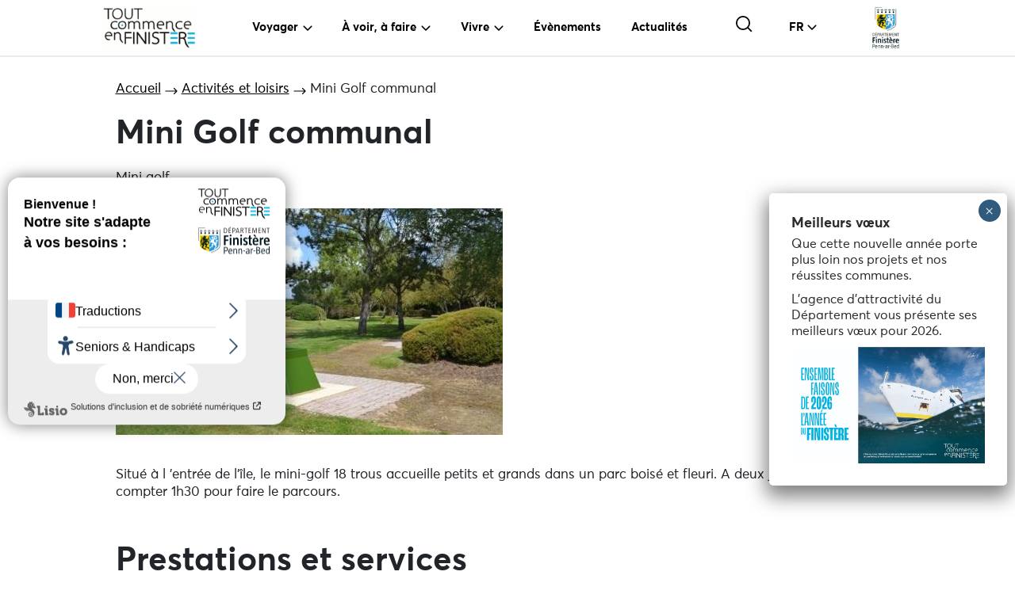

--- FILE ---
content_type: text/html; charset=UTF-8
request_url: https://www.toutcommenceenfinistere.com/activites-et-loisirs/mini-golf-communal/
body_size: 26323
content:
<!DOCTYPE html>
<html dir="ltr" lang="fr">
<head><style>img.lazy{min-height:1px}</style><link href="https://www.toutcommenceenfinistere.com/wp-content/plugins/w3-total-cache/pub/js/lazyload.min.js" as="script">
    <script type="text/javascript">window.gdprAppliesGlobally=true;(function(){function a(e){if(!window.frames[e]){if(document.body&&document.body.firstChild){var t=document.body;var n=document.createElement("iframe");n.style.display="none";n.name=e;n.title=e;t.insertBefore(n,t.firstChild)}
    else{setTimeout(function(){a(e)},5)}}}function e(n,r,o,c,s){function e(e,t,n,a){if(typeof n!=="function"){return}if(!window[r]){window[r]=[]}var i=false;if(s){i=s(e,t,n)}if(!i){window[r].push({command:e,parameter:t,callback:n,version:a})}}e.stub=true;function t(a){if(!window[n]||window[n].stub!==true){return}if(!a.data){return}
    var i=typeof a.data==="string";var e;try{e=i?JSON.parse(a.data):a.data}catch(t){return}if(e[o]){var r=e[o];window[n](r.command,r.parameter,function(e,t){var n={};n[c]={returnValue:e,success:t,callId:r.callId};a.source.postMessage(i?JSON.stringify(n):n,"*")},r.version)}}
    if(typeof window[n]!=="function"){window[n]=e;if(window.addEventListener){window.addEventListener("message",t,false)}else{window.attachEvent("onmessage",t)}}}e("__tcfapi","__tcfapiBuffer","__tcfapiCall","__tcfapiReturn");a("__tcfapiLocator");(function(e){
      var t=document.createElement("script");t.id="spcloader";t.type="text/javascript";t.async=true;t.src="https://sdk.privacy-center.org/"+e+"/loader.js?target="+document.location.hostname;t.charset="utf-8";var n=document.getElementsByTagName("script")[0];n.parentNode.insertBefore(t,n)})("a5c68e58-d520-4b8b-9ebc-15ea4b12f02b")})();</script>
    <script>window.dataLayer = window.dataLayer || [];</script>
    <!-- Google Tag Manager -->
    <script>(function(w,d,s,l,i){w[l]=w[l]||[];w[l].push({'gtm.start':
    new Date().getTime(),event:'gtm.js'});var f=d.getElementsByTagName(s)[0],
    j=d.createElement(s),dl=l!='dataLayer'?'&l='+l:'';j.async=true;j.src=
    'https://www.googletagmanager.com/gtm.js?id='+i+dl;f.parentNode.insertBefore(j,f);
    })(window,document,'script','dataLayer','GTM-TPVXTBBJ');</script>
    <!-- End Google Tag Manager -->
    <!-- Push dataLayer -->
    <script>
    document.addEventListener("DOMContentLoaded", function () { 
        //* type de page
        window.dataLayer.push({
            "event":"datalayer-loaded",
            "page_type": document.body.classList[0],
            "arbo" : window.location.href.replace("https://preprod.toutcommenceenfinistere.com/",""),
            "breadcrumb" : document.querySelector(".breadcrumb") ? document.querySelector("ol.breadcrumb").innerText : "home"
        });

        //* Validation formulaire
        document.addEventListener("wpcf7submit", function (e) {
            const formData = e.detail.inputs;
            let subject = "", email = "", firstname = "", lastname = "", city ="", zipcode = "";
            formData.forEach(function(input) {
                if(input.name == 'contact-sujet'){
                    subject = input.value
                }
                if(input.name == 'contact-email'){
                    email = input.value
                }
                if(input.name == 'contact-prenom'){
                    firstname = input.value
                }
                if(input.name == 'contact-nom'){
                    lastname = input.value
                }
                if(input.name == 'contact-commune'){
                    city = input.value
                }
                if(input.name == 'contact-cp'){
                    zipcode = input.value
                }
            });
            window.dataLayer.push({
                "event": "contact-form-success",
                "form_subject": subject,
                "user_email": email,
                "user_firstname": firstname,
                "user_lastname" : lastname,
                "user_city": city,
                "user_zipcode": zipcode
            });
        })

        //* Téléchargement carte
        //£ sur toutes les pages dans le bloc des cartes à télécharger
        const downloadCarteLinks = document.querySelectorAll(".wp-block-lazyblock-cartes-a-telecharger a[href]"); 
        if(downloadCarteLinks){
            downloadCarteLinks.forEach(link => { 
                link.addEventListener("click", function () { 
                    window.dataLayer.push({ 
                        "event": "telechargement-carte-success", 
                        "nom_document": link.getAttribute("href").split("/").pop()
                    });
                });
            });
        }
        //£ sur page telecharger les cartes https://www.toutcommenceenfinistere.com/telecharger-les-cartes/
        const downloadCartePageLinks = document.querySelectorAll(".page-id-43 a[href].telecharger"); 
        if(downloadCartePageLinks){
            downloadCartePageLinks.forEach(link => { 
                link.addEventListener("click", function () { 
                    window.dataLayer.push({ 
                        "event": "telechargement-carte-success", 
                        "nom_document": link.getAttribute("href").split("/").pop()
                    }); 
                }); 
            }); 
        }

        //* Téléchargement plan https://www.toutcommenceenfinistere.com/pointe-du-raz/preparer-sa-visite/
        const linkPlan = document.querySelector('.postid-18518 .wp-block-lazyblock-bouton-telechargement a[href]'); 
        if(linkPlan){
            linkPlan.addEventListener('click', function () { 
                window.dataLayer.push({ 
                    "event": "telechargement-plan-success", 
                    "nom_document": linkPlan.getAttribute('href').split("/").pop()
                }); 
            }); 
        }

        //* Téléchargement dossier de presse
        const dossiersdepresse = document.querySelectorAll(".dossierdepresse a.bouton"); 
        if(dossiersdepresse){
            dossiersdepresse.forEach(dossierdepresse => { 
                dossierdepresse.addEventListener("click", function () { 
                    const nom = dossierdepresse.getAttribute("href").split("/").pop().toLowerCase();
                    window.dataLayer.push({ 
                        "event": "telechargement-dossier-presse", 
                        "nom_document": nom,
                    });
                }); 
            }); 
        }
        
        //* Téléchargement communiqué de presse
        const communiquesdepresse = document.querySelectorAll(".communiquedepresse a.bouton"); 
        if(communiquesdepresse){
            communiquesdepresse.forEach(communiquedepresse => { 
                communiquedepresse.addEventListener("click", function () { 
                    const nom = communiquedepresse.getAttribute("href").split("/").pop().toLowerCase();
                    window.dataLayer.push({ 
                        "event": "telechargement-communique-presse", 
                        "nom_document": nom,
                    }); 
                }); 
            }); 
        }

        //* Téléchargement fiche PDF
        const linkPDF = document.querySelector('.single-promenade a[href].bouton-pdf'); 
        if(linkPDF){
            linkPDF.addEventListener('click', function () { 
                window.dataLayer.push({ 
                    "event": "telechargement-pdf-success", 
                    "nom_document": linkPDF.getAttribute('href').split("/").pop()
                }); 
            }); 
        }

        //* Téléchargement fichier GPX
        const linkGPX = document.querySelector('.single-promenade a[href].bouton-gpx'); 
        if(linkGPX){
            linkGPX.addEventListener('click', function () { 
                window.dataLayer.push({ 
                    "event": "telechargement-gpx-success", 
                    "nom_document": linkGPX.getAttribute('href').split("/").pop()
                }); 
            }); 
        }

        //* Téléchargement contenu
        const fileExtensions = ["pdf", "gpx"];  
        const downloadLinks = document.querySelectorAll("a[href]"); 
        if(downloadLinks){
            downloadLinks.forEach(link => { 
                const url = link.getAttribute("href"); 
                const extension = url.split(".").pop().toLowerCase(); 
                if (fileExtensions.includes(extension)) { 
                link.addEventListener("click", function () { 
                    window.dataLayer.push({ 
                        "event": "telechargement-contenu-success", 
                        "nom_document": url.split("/").pop()
                        }); 
                    }); 
                } 
            }); 
        }
        //* Click sur photo
        const photos = document.querySelectorAll("img"); 
        if(photos){
            photos.forEach(photo => { 
                photo.addEventListener("click", function () { 
                    const nom = photo.getAttribute("src").split("/").pop().toLowerCase();
                    window.dataLayer.push({ 
                        "event": "clic-visuel-success", 
                        "nom_document": nom,
                    }); 
                }); 
            }); 
        }

        //* Click sur évènement
        const evenements = document.querySelectorAll(".card-evenement"); 
        if(evenements){
            evenements.forEach(evenement => { 
                evenement.addEventListener("click", function () { 
                    window.dataLayer.push({ 
                        "event": "clic-evenement-success", 
                        "nom_evenement": evenement.querySelector('h3').innerText,
                        "ville_evenement": evenement.querySelector('.ville').innerText 
                    }); 
                }); 
            }); 
        }

        //* Recherche filtrée
        document.body.addEventListener("change", function (e) {
            if (e.target) {
                if(e.target.name === "communes"){
                    window.dataLayer.push({ 
                        "event": "recherche-success", 
                        "filtre_commune": e.target.value,
                    });
                } else if(e.target.name === "type_dactivite"){
                    window.dataLayer.push({ 
                        "event": "recherche-success", 
                        "filtre_activite": e.target.value,
                    });
                } else if(e.target.name === "type_dequipement"){
                    window.dataLayer.push({ 
                        "event": "recherche-success", 
                        "filtre_equipement": e.target.value,
                    });
                } else if(e.target.name === "type_de_pratique"){
                    window.dataLayer.push({ 
                        "event": "recherche-success", 
                        "filtre_pratique": e.target.value,
                    });
                }
            }
        });
        //* Visionnage vidéo
        const videos = document.querySelectorAll("video");
        if(videos){
            videos.forEach(video => { 
                video.addEventListener("play", function() { //FIXME: ? fin de visionnage de la vidéo : ended ? Après x secondes ? autoplay ? écouter évènement click et key press et regarder le statut de la vidéo (playing)
                    console.log("play");
                    window.dataLayer.push({ 
                        "event": "visionnage-video", 
                        "nom_document": video.getAttribute('src').split("/").pop(),
                    });
                });
            })
        }
    }); 
    </script>
    <!-- Facebook Pixel -->
     <script type="didomi/javascript" data-vendor="c:facebook-GCUkQkPx">
        !function(f,b,e,v,n,t,s)
            {if(f.fbq)return;n=f.fbq=function(){n.callMethod?
                n.callMethod.apply(n,arguments):n.queue.push(arguments)};
                if(!f._fbq)f._fbq=n;n.push=n;n.loaded=!0;n.version='2.0';
                n.queue=[];t=b.createElement(e);t.async=!0;
                t.src=v;s=b.getElementsByTagName(e)[0];
                s.parentNode.insertBefore(t,s)}(window, document,'script',
                    'https://connect.facebook.net/en_US/fbevents.js');
                fbq('init', '1812065795892247');
                fbq('track', 'PageView');
    </script>
    <!-- Matomo -->
    <script>
        var _paq = window._paq = window._paq || [];
        /* tracker methods like "setCustomDimension" should be called before "trackPageView" */
        _paq.push(['trackPageView']);
        _paq.push(['enableLinkTracking']);
        (function() {
            var u="https://toutcommenceen29.matomo.cloud/";
            _paq.push(['setTrackerUrl', u+'matomo.php']);
            _paq.push(['setSiteId', '1']);
            var d=document, g=d.createElement('script'), s=d.getElementsByTagName('script')[0];
            g.async=true; g.src='https://cdn.matomo.cloud/toutcommenceen29.matomo.cloud/matomo.js'; s.parentNode.insertBefore(g,s);
        })();
    </script>
    <!-- End Matomo Code -->
    <meta name='robots' content='index, follow, max-image-preview:large, max-snippet:-1, max-video-preview:-1' />

	<!-- This site is optimized with the Yoast SEO plugin v26.5 - https://yoast.com/wordpress/plugins/seo/ -->
	<title>Mini Golf communal - Tout commence en Finistère</title>
	<link rel="canonical" href="https://www.toutcommenceenfinistere.com/activites-et-loisirs/mini-golf-communal/" />
	<meta property="og:locale" content="fr_FR" />
	<meta property="og:type" content="article" />
	<meta property="og:title" content="Mini Golf communal - Tout commence en Finistère" />
	<meta property="og:url" content="https://www.toutcommenceenfinistere.com/activites-et-loisirs/mini-golf-communal/" />
	<meta property="og:site_name" content="Tout commence en Finistère" />
	<meta property="article:publisher" content="https://www.facebook.com/marqueFinistere" />
	<meta property="article:modified_time" content="2026-01-16T23:16:42+00:00" />
	<meta name="twitter:card" content="summary_large_image" />
	<meta name="twitter:site" content="@Toutcommence29" />
	<script type="application/ld+json" class="yoast-schema-graph">{"@context":"https://schema.org","@graph":[{"@type":"WebPage","@id":"https://www.toutcommenceenfinistere.com/activites-et-loisirs/mini-golf-communal/","url":"https://www.toutcommenceenfinistere.com/activites-et-loisirs/mini-golf-communal/","name":"Mini Golf communal - Tout commence en Finistère","isPartOf":{"@id":"https://www.toutcommenceenfinistere.com/#website"},"datePublished":"2023-09-28T16:03:26+00:00","dateModified":"2026-01-16T23:16:42+00:00","breadcrumb":{"@id":"https://www.toutcommenceenfinistere.com/activites-et-loisirs/mini-golf-communal/#breadcrumb"},"inLanguage":"fr-FR","potentialAction":[{"@type":"ReadAction","target":["https://www.toutcommenceenfinistere.com/activites-et-loisirs/mini-golf-communal/"]}]},{"@type":"BreadcrumbList","@id":"https://www.toutcommenceenfinistere.com/activites-et-loisirs/mini-golf-communal/#breadcrumb","itemListElement":[{"@type":"ListItem","position":1,"name":"Accueil","item":"https://www.toutcommenceenfinistere.com/"},{"@type":"ListItem","position":2,"name":"Activité","item":"https://www.toutcommenceenfinistere.com/activites-et-loisirs/"},{"@type":"ListItem","position":3,"name":"Mini Golf communal"}]},{"@type":"WebSite","@id":"https://www.toutcommenceenfinistere.com/#website","url":"https://www.toutcommenceenfinistere.com/","name":"Tout commence en Finistère","description":"","publisher":{"@id":"https://www.toutcommenceenfinistere.com/#organization"},"potentialAction":[{"@type":"SearchAction","target":{"@type":"EntryPoint","urlTemplate":"https://www.toutcommenceenfinistere.com/?s={search_term_string}"},"query-input":{"@type":"PropertyValueSpecification","valueRequired":true,"valueName":"search_term_string"}}],"inLanguage":"fr-FR"},{"@type":"Organization","@id":"https://www.toutcommenceenfinistere.com/#organization","name":"Tout commence en Finistère","url":"https://www.toutcommenceenfinistere.com/","logo":{"@type":"ImageObject","inLanguage":"fr-FR","@id":"https://www.toutcommenceenfinistere.com/#/schema/logo/image/","url":"https://www.toutcommenceenfinistere.com/wp-content/uploads/2023/07/cropped-logo-tout-commence-en-finistere-1-1.png","contentUrl":"https://www.toutcommenceenfinistere.com/wp-content/uploads/2023/07/cropped-logo-tout-commence-en-finistere-1-1.png","width":153,"height":74,"caption":"Tout commence en Finistère"},"image":{"@id":"https://www.toutcommenceenfinistere.com/#/schema/logo/image/"},"sameAs":["https://www.facebook.com/marqueFinistere","https://x.com/Toutcommence29","https://www.instagram.com/toutcommenceenfinistere/","https://www.linkedin.com/company/toutcommenceen29/"]}]}</script>
	<!-- / Yoast SEO plugin. -->


<link rel='dns-prefetch' href='//api.mapbox.com' />
<link rel='dns-prefetch' href='//unpkg.com' />
<link rel='dns-prefetch' href='//cdnjs.cloudflare.com' />
<link rel="alternate" title="oEmbed (JSON)" type="application/json+oembed" href="https://www.toutcommenceenfinistere.com/wp-json/oembed/1.0/embed?url=https%3A%2F%2Fwww.toutcommenceenfinistere.com%2Factivites-et-loisirs%2Fmini-golf-communal%2F&#038;lang=fr" />
<link rel="alternate" title="oEmbed (XML)" type="text/xml+oembed" href="https://www.toutcommenceenfinistere.com/wp-json/oembed/1.0/embed?url=https%3A%2F%2Fwww.toutcommenceenfinistere.com%2Factivites-et-loisirs%2Fmini-golf-communal%2F&#038;format=xml&#038;lang=fr" />
<style id='wp-img-auto-sizes-contain-inline-css' type='text/css'>
img:is([sizes=auto i],[sizes^="auto," i]){contain-intrinsic-size:3000px 1500px}
/*# sourceURL=wp-img-auto-sizes-contain-inline-css */
</style>
<style id='wp-emoji-styles-inline-css' type='text/css'>

	img.wp-smiley, img.emoji {
		display: inline !important;
		border: none !important;
		box-shadow: none !important;
		height: 1em !important;
		width: 1em !important;
		margin: 0 0.07em !important;
		vertical-align: -0.1em !important;
		background: none !important;
		padding: 0 !important;
	}
/*# sourceURL=wp-emoji-styles-inline-css */
</style>
<style id='wp-block-library-inline-css' type='text/css'>
:root{--wp-block-synced-color:#7a00df;--wp-block-synced-color--rgb:122,0,223;--wp-bound-block-color:var(--wp-block-synced-color);--wp-editor-canvas-background:#ddd;--wp-admin-theme-color:#007cba;--wp-admin-theme-color--rgb:0,124,186;--wp-admin-theme-color-darker-10:#006ba1;--wp-admin-theme-color-darker-10--rgb:0,107,160.5;--wp-admin-theme-color-darker-20:#005a87;--wp-admin-theme-color-darker-20--rgb:0,90,135;--wp-admin-border-width-focus:2px}@media (min-resolution:192dpi){:root{--wp-admin-border-width-focus:1.5px}}.wp-element-button{cursor:pointer}:root .has-very-light-gray-background-color{background-color:#eee}:root .has-very-dark-gray-background-color{background-color:#313131}:root .has-very-light-gray-color{color:#eee}:root .has-very-dark-gray-color{color:#313131}:root .has-vivid-green-cyan-to-vivid-cyan-blue-gradient-background{background:linear-gradient(135deg,#00d084,#0693e3)}:root .has-purple-crush-gradient-background{background:linear-gradient(135deg,#34e2e4,#4721fb 50%,#ab1dfe)}:root .has-hazy-dawn-gradient-background{background:linear-gradient(135deg,#faaca8,#dad0ec)}:root .has-subdued-olive-gradient-background{background:linear-gradient(135deg,#fafae1,#67a671)}:root .has-atomic-cream-gradient-background{background:linear-gradient(135deg,#fdd79a,#004a59)}:root .has-nightshade-gradient-background{background:linear-gradient(135deg,#330968,#31cdcf)}:root .has-midnight-gradient-background{background:linear-gradient(135deg,#020381,#2874fc)}:root{--wp--preset--font-size--normal:16px;--wp--preset--font-size--huge:42px}.has-regular-font-size{font-size:1em}.has-larger-font-size{font-size:2.625em}.has-normal-font-size{font-size:var(--wp--preset--font-size--normal)}.has-huge-font-size{font-size:var(--wp--preset--font-size--huge)}.has-text-align-center{text-align:center}.has-text-align-left{text-align:left}.has-text-align-right{text-align:right}.has-fit-text{white-space:nowrap!important}#end-resizable-editor-section{display:none}.aligncenter{clear:both}.items-justified-left{justify-content:flex-start}.items-justified-center{justify-content:center}.items-justified-right{justify-content:flex-end}.items-justified-space-between{justify-content:space-between}.screen-reader-text{border:0;clip-path:inset(50%);height:1px;margin:-1px;overflow:hidden;padding:0;position:absolute;width:1px;word-wrap:normal!important}.screen-reader-text:focus{background-color:#ddd;clip-path:none;color:#444;display:block;font-size:1em;height:auto;left:5px;line-height:normal;padding:15px 23px 14px;text-decoration:none;top:5px;width:auto;z-index:100000}html :where(.has-border-color){border-style:solid}html :where([style*=border-top-color]){border-top-style:solid}html :where([style*=border-right-color]){border-right-style:solid}html :where([style*=border-bottom-color]){border-bottom-style:solid}html :where([style*=border-left-color]){border-left-style:solid}html :where([style*=border-width]){border-style:solid}html :where([style*=border-top-width]){border-top-style:solid}html :where([style*=border-right-width]){border-right-style:solid}html :where([style*=border-bottom-width]){border-bottom-style:solid}html :where([style*=border-left-width]){border-left-style:solid}html :where(img[class*=wp-image-]){height:auto;max-width:100%}:where(figure){margin:0 0 1em}html :where(.is-position-sticky){--wp-admin--admin-bar--position-offset:var(--wp-admin--admin-bar--height,0px)}@media screen and (max-width:600px){html :where(.is-position-sticky){--wp-admin--admin-bar--position-offset:0px}}

/*# sourceURL=wp-block-library-inline-css */
</style><style id='wp-block-search-inline-css' type='text/css'>
.wp-block-search__button{margin-left:10px;word-break:normal}.wp-block-search__button.has-icon{line-height:0}.wp-block-search__button svg{height:1.25em;min-height:24px;min-width:24px;width:1.25em;fill:currentColor;vertical-align:text-bottom}:where(.wp-block-search__button){border:1px solid #ccc;padding:6px 10px}.wp-block-search__inside-wrapper{display:flex;flex:auto;flex-wrap:nowrap;max-width:100%}.wp-block-search__label{width:100%}.wp-block-search.wp-block-search__button-only .wp-block-search__button{box-sizing:border-box;display:flex;flex-shrink:0;justify-content:center;margin-left:0;max-width:100%}.wp-block-search.wp-block-search__button-only .wp-block-search__inside-wrapper{min-width:0!important;transition-property:width}.wp-block-search.wp-block-search__button-only .wp-block-search__input{flex-basis:100%;transition-duration:.3s}.wp-block-search.wp-block-search__button-only.wp-block-search__searchfield-hidden,.wp-block-search.wp-block-search__button-only.wp-block-search__searchfield-hidden .wp-block-search__inside-wrapper{overflow:hidden}.wp-block-search.wp-block-search__button-only.wp-block-search__searchfield-hidden .wp-block-search__input{border-left-width:0!important;border-right-width:0!important;flex-basis:0;flex-grow:0;margin:0;min-width:0!important;padding-left:0!important;padding-right:0!important;width:0!important}:where(.wp-block-search__input){appearance:none;border:1px solid #949494;flex-grow:1;font-family:inherit;font-size:inherit;font-style:inherit;font-weight:inherit;letter-spacing:inherit;line-height:inherit;margin-left:0;margin-right:0;min-width:3rem;padding:8px;text-decoration:unset!important;text-transform:inherit}:where(.wp-block-search__button-inside .wp-block-search__inside-wrapper){background-color:#fff;border:1px solid #949494;box-sizing:border-box;padding:4px}:where(.wp-block-search__button-inside .wp-block-search__inside-wrapper) .wp-block-search__input{border:none;border-radius:0;padding:0 4px}:where(.wp-block-search__button-inside .wp-block-search__inside-wrapper) .wp-block-search__input:focus{outline:none}:where(.wp-block-search__button-inside .wp-block-search__inside-wrapper) :where(.wp-block-search__button){padding:4px 8px}.wp-block-search.aligncenter .wp-block-search__inside-wrapper{margin:auto}.wp-block[data-align=right] .wp-block-search.wp-block-search__button-only .wp-block-search__inside-wrapper{float:right}
/*# sourceURL=https://www.toutcommenceenfinistere.com/wp-includes/blocks/search/style.min.css */
</style>
<style id='global-styles-inline-css' type='text/css'>
:root{--wp--preset--aspect-ratio--square: 1;--wp--preset--aspect-ratio--4-3: 4/3;--wp--preset--aspect-ratio--3-4: 3/4;--wp--preset--aspect-ratio--3-2: 3/2;--wp--preset--aspect-ratio--2-3: 2/3;--wp--preset--aspect-ratio--16-9: 16/9;--wp--preset--aspect-ratio--9-16: 9/16;--wp--preset--color--black: #000000;--wp--preset--color--cyan-bluish-gray: #abb8c3;--wp--preset--color--white: #ffffff;--wp--preset--color--pale-pink: #f78da7;--wp--preset--color--vivid-red: #cf2e2e;--wp--preset--color--luminous-vivid-orange: #ff6900;--wp--preset--color--luminous-vivid-amber: #fcb900;--wp--preset--color--light-green-cyan: #7bdcb5;--wp--preset--color--vivid-green-cyan: #00d084;--wp--preset--color--pale-cyan-blue: #8ed1fc;--wp--preset--color--vivid-cyan-blue: #0693e3;--wp--preset--color--vivid-purple: #9b51e0;--wp--preset--gradient--vivid-cyan-blue-to-vivid-purple: linear-gradient(135deg,rgb(6,147,227) 0%,rgb(155,81,224) 100%);--wp--preset--gradient--light-green-cyan-to-vivid-green-cyan: linear-gradient(135deg,rgb(122,220,180) 0%,rgb(0,208,130) 100%);--wp--preset--gradient--luminous-vivid-amber-to-luminous-vivid-orange: linear-gradient(135deg,rgb(252,185,0) 0%,rgb(255,105,0) 100%);--wp--preset--gradient--luminous-vivid-orange-to-vivid-red: linear-gradient(135deg,rgb(255,105,0) 0%,rgb(207,46,46) 100%);--wp--preset--gradient--very-light-gray-to-cyan-bluish-gray: linear-gradient(135deg,rgb(238,238,238) 0%,rgb(169,184,195) 100%);--wp--preset--gradient--cool-to-warm-spectrum: linear-gradient(135deg,rgb(74,234,220) 0%,rgb(151,120,209) 20%,rgb(207,42,186) 40%,rgb(238,44,130) 60%,rgb(251,105,98) 80%,rgb(254,248,76) 100%);--wp--preset--gradient--blush-light-purple: linear-gradient(135deg,rgb(255,206,236) 0%,rgb(152,150,240) 100%);--wp--preset--gradient--blush-bordeaux: linear-gradient(135deg,rgb(254,205,165) 0%,rgb(254,45,45) 50%,rgb(107,0,62) 100%);--wp--preset--gradient--luminous-dusk: linear-gradient(135deg,rgb(255,203,112) 0%,rgb(199,81,192) 50%,rgb(65,88,208) 100%);--wp--preset--gradient--pale-ocean: linear-gradient(135deg,rgb(255,245,203) 0%,rgb(182,227,212) 50%,rgb(51,167,181) 100%);--wp--preset--gradient--electric-grass: linear-gradient(135deg,rgb(202,248,128) 0%,rgb(113,206,126) 100%);--wp--preset--gradient--midnight: linear-gradient(135deg,rgb(2,3,129) 0%,rgb(40,116,252) 100%);--wp--preset--font-size--small: 13px;--wp--preset--font-size--medium: 20px;--wp--preset--font-size--large: 36px;--wp--preset--font-size--x-large: 42px;--wp--preset--spacing--20: 0.44rem;--wp--preset--spacing--30: 0.67rem;--wp--preset--spacing--40: 1rem;--wp--preset--spacing--50: 1.5rem;--wp--preset--spacing--60: 2.25rem;--wp--preset--spacing--70: 3.38rem;--wp--preset--spacing--80: 5.06rem;--wp--preset--shadow--natural: 6px 6px 9px rgba(0, 0, 0, 0.2);--wp--preset--shadow--deep: 12px 12px 50px rgba(0, 0, 0, 0.4);--wp--preset--shadow--sharp: 6px 6px 0px rgba(0, 0, 0, 0.2);--wp--preset--shadow--outlined: 6px 6px 0px -3px rgb(255, 255, 255), 6px 6px rgb(0, 0, 0);--wp--preset--shadow--crisp: 6px 6px 0px rgb(0, 0, 0);}:where(.is-layout-flex){gap: 0.5em;}:where(.is-layout-grid){gap: 0.5em;}body .is-layout-flex{display: flex;}.is-layout-flex{flex-wrap: wrap;align-items: center;}.is-layout-flex > :is(*, div){margin: 0;}body .is-layout-grid{display: grid;}.is-layout-grid > :is(*, div){margin: 0;}:where(.wp-block-columns.is-layout-flex){gap: 2em;}:where(.wp-block-columns.is-layout-grid){gap: 2em;}:where(.wp-block-post-template.is-layout-flex){gap: 1.25em;}:where(.wp-block-post-template.is-layout-grid){gap: 1.25em;}.has-black-color{color: var(--wp--preset--color--black) !important;}.has-cyan-bluish-gray-color{color: var(--wp--preset--color--cyan-bluish-gray) !important;}.has-white-color{color: var(--wp--preset--color--white) !important;}.has-pale-pink-color{color: var(--wp--preset--color--pale-pink) !important;}.has-vivid-red-color{color: var(--wp--preset--color--vivid-red) !important;}.has-luminous-vivid-orange-color{color: var(--wp--preset--color--luminous-vivid-orange) !important;}.has-luminous-vivid-amber-color{color: var(--wp--preset--color--luminous-vivid-amber) !important;}.has-light-green-cyan-color{color: var(--wp--preset--color--light-green-cyan) !important;}.has-vivid-green-cyan-color{color: var(--wp--preset--color--vivid-green-cyan) !important;}.has-pale-cyan-blue-color{color: var(--wp--preset--color--pale-cyan-blue) !important;}.has-vivid-cyan-blue-color{color: var(--wp--preset--color--vivid-cyan-blue) !important;}.has-vivid-purple-color{color: var(--wp--preset--color--vivid-purple) !important;}.has-black-background-color{background-color: var(--wp--preset--color--black) !important;}.has-cyan-bluish-gray-background-color{background-color: var(--wp--preset--color--cyan-bluish-gray) !important;}.has-white-background-color{background-color: var(--wp--preset--color--white) !important;}.has-pale-pink-background-color{background-color: var(--wp--preset--color--pale-pink) !important;}.has-vivid-red-background-color{background-color: var(--wp--preset--color--vivid-red) !important;}.has-luminous-vivid-orange-background-color{background-color: var(--wp--preset--color--luminous-vivid-orange) !important;}.has-luminous-vivid-amber-background-color{background-color: var(--wp--preset--color--luminous-vivid-amber) !important;}.has-light-green-cyan-background-color{background-color: var(--wp--preset--color--light-green-cyan) !important;}.has-vivid-green-cyan-background-color{background-color: var(--wp--preset--color--vivid-green-cyan) !important;}.has-pale-cyan-blue-background-color{background-color: var(--wp--preset--color--pale-cyan-blue) !important;}.has-vivid-cyan-blue-background-color{background-color: var(--wp--preset--color--vivid-cyan-blue) !important;}.has-vivid-purple-background-color{background-color: var(--wp--preset--color--vivid-purple) !important;}.has-black-border-color{border-color: var(--wp--preset--color--black) !important;}.has-cyan-bluish-gray-border-color{border-color: var(--wp--preset--color--cyan-bluish-gray) !important;}.has-white-border-color{border-color: var(--wp--preset--color--white) !important;}.has-pale-pink-border-color{border-color: var(--wp--preset--color--pale-pink) !important;}.has-vivid-red-border-color{border-color: var(--wp--preset--color--vivid-red) !important;}.has-luminous-vivid-orange-border-color{border-color: var(--wp--preset--color--luminous-vivid-orange) !important;}.has-luminous-vivid-amber-border-color{border-color: var(--wp--preset--color--luminous-vivid-amber) !important;}.has-light-green-cyan-border-color{border-color: var(--wp--preset--color--light-green-cyan) !important;}.has-vivid-green-cyan-border-color{border-color: var(--wp--preset--color--vivid-green-cyan) !important;}.has-pale-cyan-blue-border-color{border-color: var(--wp--preset--color--pale-cyan-blue) !important;}.has-vivid-cyan-blue-border-color{border-color: var(--wp--preset--color--vivid-cyan-blue) !important;}.has-vivid-purple-border-color{border-color: var(--wp--preset--color--vivid-purple) !important;}.has-vivid-cyan-blue-to-vivid-purple-gradient-background{background: var(--wp--preset--gradient--vivid-cyan-blue-to-vivid-purple) !important;}.has-light-green-cyan-to-vivid-green-cyan-gradient-background{background: var(--wp--preset--gradient--light-green-cyan-to-vivid-green-cyan) !important;}.has-luminous-vivid-amber-to-luminous-vivid-orange-gradient-background{background: var(--wp--preset--gradient--luminous-vivid-amber-to-luminous-vivid-orange) !important;}.has-luminous-vivid-orange-to-vivid-red-gradient-background{background: var(--wp--preset--gradient--luminous-vivid-orange-to-vivid-red) !important;}.has-very-light-gray-to-cyan-bluish-gray-gradient-background{background: var(--wp--preset--gradient--very-light-gray-to-cyan-bluish-gray) !important;}.has-cool-to-warm-spectrum-gradient-background{background: var(--wp--preset--gradient--cool-to-warm-spectrum) !important;}.has-blush-light-purple-gradient-background{background: var(--wp--preset--gradient--blush-light-purple) !important;}.has-blush-bordeaux-gradient-background{background: var(--wp--preset--gradient--blush-bordeaux) !important;}.has-luminous-dusk-gradient-background{background: var(--wp--preset--gradient--luminous-dusk) !important;}.has-pale-ocean-gradient-background{background: var(--wp--preset--gradient--pale-ocean) !important;}.has-electric-grass-gradient-background{background: var(--wp--preset--gradient--electric-grass) !important;}.has-midnight-gradient-background{background: var(--wp--preset--gradient--midnight) !important;}.has-small-font-size{font-size: var(--wp--preset--font-size--small) !important;}.has-medium-font-size{font-size: var(--wp--preset--font-size--medium) !important;}.has-large-font-size{font-size: var(--wp--preset--font-size--large) !important;}.has-x-large-font-size{font-size: var(--wp--preset--font-size--x-large) !important;}
/*# sourceURL=global-styles-inline-css */
</style>

<style id='classic-theme-styles-inline-css' type='text/css'>
/*! This file is auto-generated */
.wp-block-button__link{color:#fff;background-color:#32373c;border-radius:9999px;box-shadow:none;text-decoration:none;padding:calc(.667em + 2px) calc(1.333em + 2px);font-size:1.125em}.wp-block-file__button{background:#32373c;color:#fff;text-decoration:none}
/*# sourceURL=/wp-includes/css/classic-themes.min.css */
</style>
<link rel='stylesheet' id='wp-components-css' href='https://www.toutcommenceenfinistere.com/wp-includes/css/dist/components/style.min.css?ver=6.9' type='text/css' media='all' />
<link rel='stylesheet' id='wp-preferences-css' href='https://www.toutcommenceenfinistere.com/wp-includes/css/dist/preferences/style.min.css?ver=6.9' type='text/css' media='all' />
<link rel='stylesheet' id='wp-block-editor-css' href='https://www.toutcommenceenfinistere.com/wp-includes/css/dist/block-editor/style.min.css?ver=6.9' type='text/css' media='all' />
<link rel='stylesheet' id='popup-maker-block-library-style-css' href='https://www.toutcommenceenfinistere.com/wp-content/plugins/popup-maker/dist/packages/block-library-style.css?ver=dbea705cfafe089d65f1' type='text/css' media='all' />
<link rel='stylesheet' id='f12-cf7-captcha-style-css' href='https://www.toutcommenceenfinistere.com/wp-content/plugins/captcha-for-contact-form-7/core/assets/f12-cf7-captcha.css?ver=6.9' type='text/css' media='all' />
<style id='feed2post-style-inline-css' type='text/css'>
.feed2post-archive { display: flex; flex-flow: row wrap; justify-content: space-between; }
.feed2post-archive .feed2post-post { width: 49%; margin-bottom: 2rem; }
.feed2post-archive .feed2post-post .thumbnail img { margin: 1rem 0; width: 100%; }
.feed2post-post .name::after { content: ' : '; }
.feed2post-post .slideshow.flexslider { height: 600px; }
.feed2post-post .slideshow.flexslider .slides img { height: 600px; }
.feed2post-post .map { height: 400px; }
/*# sourceURL=feed2post-style-inline-css */
</style>
<style id='wpgb-head-inline-css' type='text/css'>
.wp-grid-builder:not(.wpgb-template),.wpgb-facet{opacity:0.01}.wpgb-facet fieldset{margin:0;padding:0;border:none;outline:none;box-shadow:none}.wpgb-facet fieldset:last-child{margin-bottom:40px;}.wpgb-facet fieldset legend.wpgb-sr-only{height:1px;width:1px}
/*# sourceURL=wpgb-head-inline-css */
</style>
<link rel='stylesheet' id='bootstrap.css-css' href='https://www.toutcommenceenfinistere.com/wp-content/themes/finist%C3%A8re/plugins/bootstrap/bootstrap.min.css?ver=6.9' type='text/css' media='all' />
<link rel='stylesheet' id='leaflet.css-css' href='https://www.toutcommenceenfinistere.com/wp-content/themes/finist%C3%A8re/plugins/leaflet/leaflet.css?ver=6.9' type='text/css' media='all' />
<link rel='stylesheet' id='leafletelevation.css-css' href='https://unpkg.com/@raruto/leaflet-elevation/dist/leaflet-elevation.css?ver=6.9' type='text/css' media='all' />
<link rel='stylesheet' id='zoomist.css-css' href='https://www.toutcommenceenfinistere.com/wp-content/themes/finist%C3%A8re/plugins/zoomist/zoomist.min.css?ver=6.9' type='text/css' media='all' />
<link rel='stylesheet' id='owlcarousel.css-css' href='https://www.toutcommenceenfinistere.com/wp-content/themes/finist%C3%A8re/plugins/owl-carousel/owl.carousel.min.css?ver=6.9' type='text/css' media='all' />
<link rel='stylesheet' id='style-css' href='https://www.toutcommenceenfinistere.com/wp-content/themes/finist%C3%A8re/style.css?ver=6.9' type='text/css' media='all' />
<style id='wp-block-heading-inline-css' type='text/css'>
h1:where(.wp-block-heading).has-background,h2:where(.wp-block-heading).has-background,h3:where(.wp-block-heading).has-background,h4:where(.wp-block-heading).has-background,h5:where(.wp-block-heading).has-background,h6:where(.wp-block-heading).has-background{padding:1.25em 2.375em}h1.has-text-align-left[style*=writing-mode]:where([style*=vertical-lr]),h1.has-text-align-right[style*=writing-mode]:where([style*=vertical-rl]),h2.has-text-align-left[style*=writing-mode]:where([style*=vertical-lr]),h2.has-text-align-right[style*=writing-mode]:where([style*=vertical-rl]),h3.has-text-align-left[style*=writing-mode]:where([style*=vertical-lr]),h3.has-text-align-right[style*=writing-mode]:where([style*=vertical-rl]),h4.has-text-align-left[style*=writing-mode]:where([style*=vertical-lr]),h4.has-text-align-right[style*=writing-mode]:where([style*=vertical-rl]),h5.has-text-align-left[style*=writing-mode]:where([style*=vertical-lr]),h5.has-text-align-right[style*=writing-mode]:where([style*=vertical-rl]),h6.has-text-align-left[style*=writing-mode]:where([style*=vertical-lr]),h6.has-text-align-right[style*=writing-mode]:where([style*=vertical-rl]){rotate:180deg}
/*# sourceURL=https://www.toutcommenceenfinistere.com/wp-includes/blocks/heading/style.min.css */
</style>
<style id='wp-block-paragraph-inline-css' type='text/css'>
.is-small-text{font-size:.875em}.is-regular-text{font-size:1em}.is-large-text{font-size:2.25em}.is-larger-text{font-size:3em}.has-drop-cap:not(:focus):first-letter{float:left;font-size:8.4em;font-style:normal;font-weight:100;line-height:.68;margin:.05em .1em 0 0;text-transform:uppercase}body.rtl .has-drop-cap:not(:focus):first-letter{float:none;margin-left:.1em}p.has-drop-cap.has-background{overflow:hidden}:root :where(p.has-background){padding:1.25em 2.375em}:where(p.has-text-color:not(.has-link-color)) a{color:inherit}p.has-text-align-left[style*="writing-mode:vertical-lr"],p.has-text-align-right[style*="writing-mode:vertical-rl"]{rotate:180deg}
/*# sourceURL=https://www.toutcommenceenfinistere.com/wp-includes/blocks/paragraph/style.min.css */
</style>
<style id='wp-block-image-inline-css' type='text/css'>
.wp-block-image>a,.wp-block-image>figure>a{display:inline-block}.wp-block-image img{box-sizing:border-box;height:auto;max-width:100%;vertical-align:bottom}@media not (prefers-reduced-motion){.wp-block-image img.hide{visibility:hidden}.wp-block-image img.show{animation:show-content-image .4s}}.wp-block-image[style*=border-radius] img,.wp-block-image[style*=border-radius]>a{border-radius:inherit}.wp-block-image.has-custom-border img{box-sizing:border-box}.wp-block-image.aligncenter{text-align:center}.wp-block-image.alignfull>a,.wp-block-image.alignwide>a{width:100%}.wp-block-image.alignfull img,.wp-block-image.alignwide img{height:auto;width:100%}.wp-block-image .aligncenter,.wp-block-image .alignleft,.wp-block-image .alignright,.wp-block-image.aligncenter,.wp-block-image.alignleft,.wp-block-image.alignright{display:table}.wp-block-image .aligncenter>figcaption,.wp-block-image .alignleft>figcaption,.wp-block-image .alignright>figcaption,.wp-block-image.aligncenter>figcaption,.wp-block-image.alignleft>figcaption,.wp-block-image.alignright>figcaption{caption-side:bottom;display:table-caption}.wp-block-image .alignleft{float:left;margin:.5em 1em .5em 0}.wp-block-image .alignright{float:right;margin:.5em 0 .5em 1em}.wp-block-image .aligncenter{margin-left:auto;margin-right:auto}.wp-block-image :where(figcaption){margin-bottom:1em;margin-top:.5em}.wp-block-image.is-style-circle-mask img{border-radius:9999px}@supports ((-webkit-mask-image:none) or (mask-image:none)) or (-webkit-mask-image:none){.wp-block-image.is-style-circle-mask img{border-radius:0;-webkit-mask-image:url('data:image/svg+xml;utf8,<svg viewBox="0 0 100 100" xmlns="http://www.w3.org/2000/svg"><circle cx="50" cy="50" r="50"/></svg>');mask-image:url('data:image/svg+xml;utf8,<svg viewBox="0 0 100 100" xmlns="http://www.w3.org/2000/svg"><circle cx="50" cy="50" r="50"/></svg>');mask-mode:alpha;-webkit-mask-position:center;mask-position:center;-webkit-mask-repeat:no-repeat;mask-repeat:no-repeat;-webkit-mask-size:contain;mask-size:contain}}:root :where(.wp-block-image.is-style-rounded img,.wp-block-image .is-style-rounded img){border-radius:9999px}.wp-block-image figure{margin:0}.wp-lightbox-container{display:flex;flex-direction:column;position:relative}.wp-lightbox-container img{cursor:zoom-in}.wp-lightbox-container img:hover+button{opacity:1}.wp-lightbox-container button{align-items:center;backdrop-filter:blur(16px) saturate(180%);background-color:#5a5a5a40;border:none;border-radius:4px;cursor:zoom-in;display:flex;height:20px;justify-content:center;opacity:0;padding:0;position:absolute;right:16px;text-align:center;top:16px;width:20px;z-index:100}@media not (prefers-reduced-motion){.wp-lightbox-container button{transition:opacity .2s ease}}.wp-lightbox-container button:focus-visible{outline:3px auto #5a5a5a40;outline:3px auto -webkit-focus-ring-color;outline-offset:3px}.wp-lightbox-container button:hover{cursor:pointer;opacity:1}.wp-lightbox-container button:focus{opacity:1}.wp-lightbox-container button:focus,.wp-lightbox-container button:hover,.wp-lightbox-container button:not(:hover):not(:active):not(.has-background){background-color:#5a5a5a40;border:none}.wp-lightbox-overlay{box-sizing:border-box;cursor:zoom-out;height:100vh;left:0;overflow:hidden;position:fixed;top:0;visibility:hidden;width:100%;z-index:100000}.wp-lightbox-overlay .close-button{align-items:center;cursor:pointer;display:flex;justify-content:center;min-height:40px;min-width:40px;padding:0;position:absolute;right:calc(env(safe-area-inset-right) + 16px);top:calc(env(safe-area-inset-top) + 16px);z-index:5000000}.wp-lightbox-overlay .close-button:focus,.wp-lightbox-overlay .close-button:hover,.wp-lightbox-overlay .close-button:not(:hover):not(:active):not(.has-background){background:none;border:none}.wp-lightbox-overlay .lightbox-image-container{height:var(--wp--lightbox-container-height);left:50%;overflow:hidden;position:absolute;top:50%;transform:translate(-50%,-50%);transform-origin:top left;width:var(--wp--lightbox-container-width);z-index:9999999999}.wp-lightbox-overlay .wp-block-image{align-items:center;box-sizing:border-box;display:flex;height:100%;justify-content:center;margin:0;position:relative;transform-origin:0 0;width:100%;z-index:3000000}.wp-lightbox-overlay .wp-block-image img{height:var(--wp--lightbox-image-height);min-height:var(--wp--lightbox-image-height);min-width:var(--wp--lightbox-image-width);width:var(--wp--lightbox-image-width)}.wp-lightbox-overlay .wp-block-image figcaption{display:none}.wp-lightbox-overlay button{background:none;border:none}.wp-lightbox-overlay .scrim{background-color:#fff;height:100%;opacity:.9;position:absolute;width:100%;z-index:2000000}.wp-lightbox-overlay.active{visibility:visible}@media not (prefers-reduced-motion){.wp-lightbox-overlay.active{animation:turn-on-visibility .25s both}.wp-lightbox-overlay.active img{animation:turn-on-visibility .35s both}.wp-lightbox-overlay.show-closing-animation:not(.active){animation:turn-off-visibility .35s both}.wp-lightbox-overlay.show-closing-animation:not(.active) img{animation:turn-off-visibility .25s both}.wp-lightbox-overlay.zoom.active{animation:none;opacity:1;visibility:visible}.wp-lightbox-overlay.zoom.active .lightbox-image-container{animation:lightbox-zoom-in .4s}.wp-lightbox-overlay.zoom.active .lightbox-image-container img{animation:none}.wp-lightbox-overlay.zoom.active .scrim{animation:turn-on-visibility .4s forwards}.wp-lightbox-overlay.zoom.show-closing-animation:not(.active){animation:none}.wp-lightbox-overlay.zoom.show-closing-animation:not(.active) .lightbox-image-container{animation:lightbox-zoom-out .4s}.wp-lightbox-overlay.zoom.show-closing-animation:not(.active) .lightbox-image-container img{animation:none}.wp-lightbox-overlay.zoom.show-closing-animation:not(.active) .scrim{animation:turn-off-visibility .4s forwards}}@keyframes show-content-image{0%{visibility:hidden}99%{visibility:hidden}to{visibility:visible}}@keyframes turn-on-visibility{0%{opacity:0}to{opacity:1}}@keyframes turn-off-visibility{0%{opacity:1;visibility:visible}99%{opacity:0;visibility:visible}to{opacity:0;visibility:hidden}}@keyframes lightbox-zoom-in{0%{transform:translate(calc((-100vw + var(--wp--lightbox-scrollbar-width))/2 + var(--wp--lightbox-initial-left-position)),calc(-50vh + var(--wp--lightbox-initial-top-position))) scale(var(--wp--lightbox-scale))}to{transform:translate(-50%,-50%) scale(1)}}@keyframes lightbox-zoom-out{0%{transform:translate(-50%,-50%) scale(1);visibility:visible}99%{visibility:visible}to{transform:translate(calc((-100vw + var(--wp--lightbox-scrollbar-width))/2 + var(--wp--lightbox-initial-left-position)),calc(-50vh + var(--wp--lightbox-initial-top-position))) scale(var(--wp--lightbox-scale));visibility:hidden}}
/*# sourceURL=https://www.toutcommenceenfinistere.com/wp-includes/blocks/image/style.min.css */
</style>
<link rel='stylesheet' id='popup-maker-site-css' href='//www.toutcommenceenfinistere.com/wp-content/uploads/pum/pum-site-styles.css?generated=1767172414&#038;ver=1.21.5' type='text/css' media='all' />
<script type="text/javascript" src="https://www.toutcommenceenfinistere.com/wp-includes/js/jquery/jquery.min.js?ver=3.7.1" id="jquery-core-js"></script>
<script type="text/javascript" src="https://www.toutcommenceenfinistere.com/wp-includes/js/jquery/jquery-migrate.min.js?ver=3.4.1" id="jquery-migrate-js"></script>
<script type="text/javascript" src="https://www.toutcommenceenfinistere.com/wp-content/themes/finist%C3%A8re/plugins/bootstrap/bootstrap.bundle.min.js?ver=6.9" id="boostrap.js-js"></script>
<script type="text/javascript" src="https://www.toutcommenceenfinistere.com/wp-content/themes/finist%C3%A8re/plugins/leaflet/leaflet.js?ver=6.9" id="leaflet.js-js"></script>
<script type="text/javascript" src="https://api.mapbox.com/mapbox.js/plugins/leaflet-omnivore/v0.2.0/leaflet-omnivore.min.js?ver=6.9" id="omnivore-js"></script>
<script type="text/javascript" src="https://unpkg.com/@raruto/leaflet-elevation/dist/leaflet-elevation.js?ver=6.9" id="leafletelevation.js-js"></script>
<script type="text/javascript" src="https://cdnjs.cloudflare.com/ajax/libs/leaflet-gpx/1.7.0/gpx.min.js?ver=6.9" id="leafletgpx-js"></script>
<script type="text/javascript" src="https://www.toutcommenceenfinistere.com/wp-content/themes/finist%C3%A8re/plugins/zoomist/zoomist.js?ver=6.9" id="zoomist.js-js"></script>
<script type="text/javascript" src="https://www.toutcommenceenfinistere.com/wp-content/themes/finist%C3%A8re/plugins/owl-carousel/owl.carousel.min.js?ver=6.9" id="owlcarousel.js-js"></script>
<link rel="https://api.w.org/" href="https://www.toutcommenceenfinistere.com/wp-json/" /><link rel="EditURI" type="application/rsd+xml" title="RSD" href="https://www.toutcommenceenfinistere.com/xmlrpc.php?rsd" />
<meta name="generator" content="WordPress 6.9" />
<link rel='shortlink' href='https://www.toutcommenceenfinistere.com/?p=5462' />
<noscript><style>.wp-grid-builder .wpgb-card.wpgb-card-hidden .wpgb-card-wrapper{opacity:1!important;visibility:visible!important;transform:none!important}.wpgb-facet {opacity:1!important;pointer-events:auto!important}.wpgb-facet *:not(.wpgb-pagination-facet){display:none}</style></noscript><script type="text/javascript"> const WP_CONTENT_DIR = "https://www.toutcommenceenfinistere.com"</script><link rel="icon" href="https://www.toutcommenceenfinistere.com/wp-content/uploads/2025/08/favicon-tcf-150x150.png" sizes="32x32" />
<link rel="icon" href="https://www.toutcommenceenfinistere.com/wp-content/uploads/2025/08/favicon-tcf-300x300.png" sizes="192x192" />
<link rel="apple-touch-icon" href="https://www.toutcommenceenfinistere.com/wp-content/uploads/2025/08/favicon-tcf-300x300.png" />
<meta name="msapplication-TileImage" content="https://www.toutcommenceenfinistere.com/wp-content/uploads/2025/08/favicon-tcf-300x300.png" />
    <meta charset="UTF-8">
    <meta name="viewport" content="width=device-width, initial-scale=1.0">
    <meta name="google-site-verification" content="W5kwEgQaOQktnv6YqAAqfOqbkrvSpxAG0Y5-zmWW2Fc" />
</head>
<body class="wp-singular activite-template-default single single-activite postid-5462 wp-custom-logo wp-theme-finistre">
    <!-- Google Tag Manager (noscript) -->
    <noscript><iframe src=""https://www.googletagmanager.com/ns.html?id=GTM-TPVXTBBJ""
    height=""0"" width=""0"" style="display:none;visibility:hidden"></iframe></noscript>
    <!-- End Google Tag Manager (noscript) -->
    <header class="Header fixed-top" role="banner">
        <div class="row align-items-center w-100">
            <div class="col col-lg-2">
                <a href="https://www.toutcommenceenfinistere.com/" class="custom-logo-link" rel="home"><img width="153" height="74" src="data:image/svg+xml,%3Csvg%20xmlns='http://www.w3.org/2000/svg'%20viewBox='0%200%20153%2074'%3E%3C/svg%3E" data-src="https://www.toutcommenceenfinistere.com/wp-content/uploads/2023/07/cropped-logo-tout-commence-en-finistere-1-1.png" class="custom-logo lazy" alt="Tout commence en Finistère" decoding="async" data-srcset="https://www.toutcommenceenfinistere.com/wp-content/uploads/2023/07/cropped-logo-tout-commence-en-finistere-1-1.png 153w, https://www.toutcommenceenfinistere.com/wp-content/uploads/2023/07/cropped-logo-tout-commence-en-finistere-1-1-150x74.png 150w" data-sizes="(max-width: 153px) 100vw, 153px" /></a>            </div>
            <div class="col-auto col-lg-10">
                <nav class="Header-menu navbar navbar-expand-lg" role="navigation" aria-label="menu principal">
                    <button class="navbar-toggler" type="button" data-bs-toggle="offcanvas" data-bs-target="#navbarNav" aria-controls="navbarNav" aria-expanded="false" aria-label="Toggle navigation">
                        <span class="navbar-toggler-icon"></span>
                    </button>
                    <div class="offcanvas offcanvas-end menu-burger" id="navbarNav">
                        <div class="offcanvas-header">
                            <a href="https://www.toutcommenceenfinistere.com/" class="custom-logo-link" rel="home"><img width="153" height="74" src="data:image/svg+xml,%3Csvg%20xmlns='http://www.w3.org/2000/svg'%20viewBox='0%200%20153%2074'%3E%3C/svg%3E" data-src="https://www.toutcommenceenfinistere.com/wp-content/uploads/2023/07/cropped-logo-tout-commence-en-finistere-1-1.png" class="custom-logo lazy" alt="Tout commence en Finistère" decoding="async" data-srcset="https://www.toutcommenceenfinistere.com/wp-content/uploads/2023/07/cropped-logo-tout-commence-en-finistere-1-1.png 153w, https://www.toutcommenceenfinistere.com/wp-content/uploads/2023/07/cropped-logo-tout-commence-en-finistere-1-1-150x74.png 150w" data-sizes="(max-width: 153px) 100vw, 153px" /></a>                            <button type="button" class="btn-close" data-bs-dismiss="offcanvas" aria-label="close"></button>
                        </div>
                        <div class="offcanvas-body navbar-nav-scroll">
                            <div class="menu-menu-principal-container"><ul id="menu-menu-principal" class="navbar-nav"><li id="menu-item-48" class="menu-item menu-item-type-custom menu-item-object-custom menu-item-has-children menu-item-48"><a href="#">Voyager</a>
<ul class="sub-menu">
	<li id="menu-item-49" class="menu-item menu-item-type-post_type menu-item-object-page menu-item-has-children menu-item-49"><a href="https://www.toutcommenceenfinistere.com/paysages-dexception/"><div class="lazy" style="" data-bg="https://www.toutcommenceenfinistere.com/wp-content/uploads/2025/09/Montagne-saint-michel@Mathieu-Rivrin.jpg"><div><p class="readmore">Paysages d&rsquo;exception</p></div></div></a>
	<ul class="sub-menu">
		<li id="menu-item-2046" class="menu-item menu-item-type-post_type menu-item-object-paysage-dexception menu-item-2046"><a href="https://www.toutcommenceenfinistere.com/paysage-dexception/les-monts-darree/">Monts d’Arrée</a></li>
		<li id="menu-item-2043" class="menu-item menu-item-type-post_type menu-item-object-paysage-dexception menu-item-2043"><a href="https://www.toutcommenceenfinistere.com/paysage-dexception/les-bois-et-forets/">Bois et forêts</a></li>
		<li id="menu-item-2047" class="menu-item menu-item-type-post_type menu-item-object-paysage-dexception menu-item-2047"><a href="https://www.toutcommenceenfinistere.com/paysage-dexception/les-parcs-et-jardins/">Parcs et jardins</a></li>
		<li id="menu-item-2044" class="menu-item menu-item-type-post_type menu-item-object-paysage-dexception menu-item-2044"><a href="https://www.toutcommenceenfinistere.com/paysage-dexception/les-iles/">Îles</a></li>
		<li id="menu-item-2045" class="menu-item menu-item-type-post_type menu-item-object-paysage-dexception menu-item-2045"><a href="https://www.toutcommenceenfinistere.com/paysage-dexception/les-pointes/">Pointes</a></li>
		<li id="menu-item-3116" class="menu-item menu-item-type-post_type menu-item-object-paysage-dexception menu-item-3116"><a href="https://www.toutcommenceenfinistere.com/paysage-dexception/les-plages/">Plages</a></li>
		<li id="menu-item-23190" class="menu-item menu-item-type-post_type menu-item-object-paysage-dexception menu-item-23190"><a href="https://www.toutcommenceenfinistere.com/paysage-dexception/des-espaces-naturels-departementaux-a-decouvrir-en-finistere/">Espaces naturels départementaux</a></li>
		<li id="menu-item-18710" class="menu-item menu-item-type-post_type menu-item-object-paysage-dexception menu-item-18710"><a href="https://www.toutcommenceenfinistere.com/paysage-dexception/top-10-des-points-de-vue/">Top 10 des points de vue</a></li>
		<li id="menu-item-26142" class="menu-item menu-item-type-post_type menu-item-object-paysage-dexception menu-item-26142"><a href="https://www.toutcommenceenfinistere.com/paysage-dexception/abers-et-rias/">Abers et rias</a></li>
	</ul>
</li>
	<li id="menu-item-18583" class="menu-item menu-item-type-post_type menu-item-object-page menu-item-has-children menu-item-18583"><a href="https://www.toutcommenceenfinistere.com/pointe-du-raz/"><div class="lazy" style="" data-bg="https://www.toutcommenceenfinistere.com/wp-content/uploads/2025/04/Pointe-du-raz_r_MColin.jpg"><div><p class="readmore">Pointe du Raz</p></div></div></a>
	<ul class="sub-menu">
		<li id="menu-item-18588" class="menu-item menu-item-type-post_type menu-item-object-pointe-du-raz menu-item-18588"><a href="https://www.toutcommenceenfinistere.com/pointe-du-raz/nature-aux-mille-visages/">Nature aux mille visages</a></li>
		<li id="menu-item-18587" class="menu-item menu-item-type-post_type menu-item-object-pointe-du-raz menu-item-18587"><a href="https://www.toutcommenceenfinistere.com/pointe-du-raz/voyage-dans-lhistoire/">Voyage dans l’histoire</a></li>
		<li id="menu-item-18586" class="menu-item menu-item-type-post_type menu-item-object-pointe-du-raz menu-item-18586"><a href="https://www.toutcommenceenfinistere.com/pointe-du-raz/ecrin-de-biodiversite/">Écrin de biodiversité</a></li>
		<li id="menu-item-18584" class="menu-item menu-item-type-post_type menu-item-object-pointe-du-raz menu-item-18584"><a href="https://www.toutcommenceenfinistere.com/pointe-du-raz/promesse-daventure/">Promesse d’aventure</a></li>
		<li id="menu-item-18590" class="menu-item menu-item-type-post_type menu-item-object-pointe-du-raz menu-item-18590"><a href="https://www.toutcommenceenfinistere.com/pointe-du-raz/grand-site-de-france/">Grand Site de France</a></li>
		<li id="menu-item-18585" class="menu-item menu-item-type-post_type menu-item-object-pointe-du-raz menu-item-18585"><a href="https://www.toutcommenceenfinistere.com/pointe-du-raz/preparer-sa-visite/">Préparer sa visite</a></li>
	</ul>
</li>
	<li id="menu-item-50" class="menu-item menu-item-type-post_type menu-item-object-page menu-item-has-children menu-item-50"><a href="https://www.toutcommenceenfinistere.com/grands-itineraires/"><div class="lazy" style="" data-bg="https://www.toutcommenceenfinistere.com/wp-content/uploads/2023/12/VIGNETTE2GR@BERTHIER.jpg"><div><p class="readmore">Grands itinéraires</p></div></div></a>
	<ul class="sub-menu">
		<li id="menu-item-16148" class="menu-item menu-item-type-post_type menu-item-object-grand-itineraire menu-item-16148"><a href="https://www.toutcommenceenfinistere.com/grand-itineraire/les-gr-et-mon-tro-breizh/">GR<sup>®</sup> et Mon Tro Breizh<sup>®</sup></a></li>
		<li id="menu-item-16150" class="menu-item menu-item-type-post_type menu-item-object-grand-itineraire menu-item-16150"><a href="https://www.toutcommenceenfinistere.com/grand-itineraire/les-gr-de-pays/">GR<sup>®</sup> de Pays</a></li>
		<li id="menu-item-16149" class="menu-item menu-item-type-post_type menu-item-object-grand-itineraire menu-item-16149"><a href="https://www.toutcommenceenfinistere.com/grand-itineraire/les-grands-itineraires-velo/">Grands itinéraires vélo</a></li>
		<li id="menu-item-2078" class="menu-item menu-item-type-post_type menu-item-object-grand-itineraire menu-item-2078"><a href="https://www.toutcommenceenfinistere.com/grand-itineraire/lequibreizh/">Equibreizh</a></li>
		<li id="menu-item-2049" class="menu-item menu-item-type-post_type_archive menu-item-object-promenade menu-item-2049"><a href="https://www.toutcommenceenfinistere.com/balades-pres-de-chez-vous/">Balades près de chez vous</a></li>
		<li id="menu-item-18497" class="menu-item menu-item-type-post_type menu-item-object-grand-itineraire menu-item-18497"><a href="https://www.toutcommenceenfinistere.com/grand-itineraire/balades-adaptees-en-finistere/">Balades adaptées</a></li>
		<li id="menu-item-23681" class="menu-item menu-item-type-post_type menu-item-object-grand-itineraire menu-item-23681"><a href="https://www.toutcommenceenfinistere.com/grand-itineraire/balades-a-velo-en-finistere/">Balades à vélo</a></li>
		<li id="menu-item-16654" class="menu-item menu-item-type-post_type menu-item-object-page menu-item-16654"><a href="https://www.toutcommenceenfinistere.com/carte-information-randonnees/">Carte d’information Randonnées</a></li>
	</ul>
</li>
	<li id="menu-item-5912" class="menu-item menu-item-type-post_type menu-item-object-page menu-item-has-children menu-item-5912"><a href="https://www.toutcommenceenfinistere.com/raz-le-bol-du-ski-lhiver-en-finistere/"><div class="lazy" style="" data-bg="https://www.toutcommenceenfinistere.com/wp-content/uploads/2025/11/Banniere_Istockphoto-Surfeuse.jpg"><div><p class="readmore">Raz le bol du ski ? Changez d&rsquo;hiver en Finistère</p></div></div></a>
	<ul class="sub-menu">
		<li id="menu-item-25681" class="menu-item menu-item-type-post_type menu-item-object-hiver menu-item-25681"><a href="https://www.toutcommenceenfinistere.com/hiver/les-coups-de-coeur-des-offices-de-tourisme-cet-hiver/">Coups de cœur des Offices de Tourisme</a></li>
		<li id="menu-item-26337" class="menu-item menu-item-type-post_type menu-item-object-hiver menu-item-26337"><a href="https://www.toutcommenceenfinistere.com/hiver/10-idees-dactivites-pendant-les-vacances-de-noel/">10 activités de Noël</a></li>
		<li id="menu-item-26297" class="menu-item menu-item-type-post_type menu-item-object-hiver menu-item-26297"><a href="https://www.toutcommenceenfinistere.com/hiver/notre-selection-des-marches-de-noel-dans-le-finistere/">Marchés de Noël</a></li>
		<li id="menu-item-25592" class="menu-item menu-item-type-post_type menu-item-object-hiver menu-item-25592"><a href="https://www.toutcommenceenfinistere.com/hiver/les-meilleurs-spots-pour-contempler-les-tempetes/">Spots pour contempler les tempêtes</a></li>
		<li id="menu-item-25594" class="menu-item menu-item-type-post_type menu-item-object-hiver menu-item-25594"><a href="https://www.toutcommenceenfinistere.com/hiver/les-idees-de-visites/">Idées de visites</a></li>
		<li id="menu-item-17218" class="menu-item menu-item-type-post_type menu-item-object-page menu-item-17218"><a href="https://www.toutcommenceenfinistere.com/balades-pres-de-chez-vous/">Balades près de chez vous</a></li>
		<li id="menu-item-25593" class="menu-item menu-item-type-post_type menu-item-object-hiver menu-item-25593"><a href="https://www.toutcommenceenfinistere.com/hiver/agenda-de-l-hiver/">Agenda de l’hiver</a></li>
	</ul>
</li>
</ul>
</li>
<li id="menu-item-52" class="menu-item menu-item-type-custom menu-item-object-custom menu-item-has-children menu-item-52"><a href="#">À voir, à faire</a>
<ul class="sub-menu">
	<li id="menu-item-51" class="menu-item menu-item-type-post_type menu-item-object-page menu-item-has-children menu-item-51"><a href="https://www.toutcommenceenfinistere.com/activites-et-loisirs/"><div class="lazy" style="" data-bg="https://www.toutcommenceenfinistere.com/wp-content/uploads/2023/11/VF_VIGNETTE@LAMOUREUX.jpg"><div><p class="readmore">Activités et loisirs</p></div></div></a>
	<ul class="sub-menu">
		<li id="menu-item-7376" class="menu-item menu-item-type-post_type menu-item-object-activitesetloisirs menu-item-7376"><a href="https://www.toutcommenceenfinistere.com/activitesetloisirs/nautisme/">Nautisme</a></li>
		<li id="menu-item-7375" class="menu-item menu-item-type-post_type menu-item-object-activitesetloisirs menu-item-7375"><a href="https://www.toutcommenceenfinistere.com/activitesetloisirs/nature/">Nature</a></li>
		<li id="menu-item-7374" class="menu-item menu-item-type-post_type menu-item-object-activitesetloisirs menu-item-7374"><a href="https://www.toutcommenceenfinistere.com/activitesetloisirs/loisirs/">Loisirs</a></li>
		<li id="menu-item-26491" class="menu-item menu-item-type-post_type menu-item-object-activitesetloisirs menu-item-26491"><a href="https://www.toutcommenceenfinistere.com/activitesetloisirs/le-finistere-berceau-de-la-thalasso/">Thalasso</a></li>
		<li id="menu-item-25470" class="menu-item menu-item-type-post_type menu-item-object-activitesetloisirs menu-item-25470"><a href="https://www.toutcommenceenfinistere.com/activitesetloisirs/vivre-les-grandes-marees-en-finistere/">Grandes marées</a></li>
	</ul>
</li>
	<li id="menu-item-53" class="menu-item menu-item-type-post_type menu-item-object-page menu-item-has-children menu-item-53"><a href="https://www.toutcommenceenfinistere.com/patrimoine/"><div class="lazy" style="" data-bg="https://www.toutcommenceenfinistere.com/wp-content/uploads/2023/12/VIGNETTE2PATRIMOINE@LAMOUREUX.jpg"><div><p class="readmore">Patrimoine</p></div></div></a>
	<ul class="sub-menu">
		<li id="menu-item-24356" class="menu-item menu-item-type-post_type menu-item-object-patrimoine menu-item-24356"><a href="https://www.toutcommenceenfinistere.com/patrimoine/journees-europeennes-du-patrimoine/">Journées européennes du patrimoine</a></li>
		<li id="menu-item-2028" class="menu-item menu-item-type-post_type menu-item-object-patrimoine menu-item-2028"><a href="https://www.toutcommenceenfinistere.com/patrimoine/les-enclos-paroissiaux/">Enclos paroissiaux</a></li>
		<li id="menu-item-2027" class="menu-item menu-item-type-post_type menu-item-object-patrimoine menu-item-2027"><a href="https://www.toutcommenceenfinistere.com/patrimoine/les-phares/">Phares</a></li>
		<li id="menu-item-2026" class="menu-item menu-item-type-post_type menu-item-object-patrimoine menu-item-2026"><a href="https://www.toutcommenceenfinistere.com/patrimoine/les-villes-historiques/">Villes historiques</a></li>
		<li id="menu-item-2025" class="menu-item menu-item-type-post_type menu-item-object-patrimoine menu-item-2025"><a href="https://www.toutcommenceenfinistere.com/patrimoine/sur-la-route-des-peintres/">Sur la route des peintres</a></li>
		<li id="menu-item-2040" class="menu-item menu-item-type-post_type menu-item-object-patrimoine menu-item-2040"><a href="https://www.toutcommenceenfinistere.com/patrimoine/les-sites-archeologiques/">Sites archéologiques</a></li>
		<li id="menu-item-2024" class="menu-item menu-item-type-post_type menu-item-object-patrimoine menu-item-2024"><a href="https://www.toutcommenceenfinistere.com/patrimoine/les-fortifications/">Fortifications</a></li>
	</ul>
</li>
	<li id="menu-item-54" class="menu-item menu-item-type-post_type menu-item-object-page menu-item-has-children menu-item-54"><a href="https://www.toutcommenceenfinistere.com/culture/"><div class="lazy" style="" data-bg="https://www.toutcommenceenfinistere.com/wp-content/uploads/2023/11/Vignette-rectangle-26.jpg"><div><p class="readmore">Culture</p></div></div></a>
	<ul class="sub-menu">
		<li id="menu-item-24652" class="menu-item menu-item-type-post_type menu-item-object-cultureunique menu-item-24652"><a href="https://www.toutcommenceenfinistere.com/cultureunique/domaines-musees-departementaux/">Domaines &#038; Musées départementaux du Finistère</a></li>
		<li id="menu-item-2144" class="menu-item menu-item-type-post_type menu-item-object-cultureunique menu-item-2144"><a href="https://www.toutcommenceenfinistere.com/cultureunique/les-musees-et-centres-dart/">Musées et centres d’arts</a></li>
		<li id="menu-item-2143" class="menu-item menu-item-type-post_type menu-item-object-cultureunique menu-item-2143"><a href="https://www.toutcommenceenfinistere.com/cultureunique/les-festivals/">Festivals</a></li>
		<li id="menu-item-2142" class="menu-item menu-item-type-post_type menu-item-object-cultureunique menu-item-2142"><a href="https://www.toutcommenceenfinistere.com/cultureunique/locean/">Autour de l’océan</a></li>
		<li id="menu-item-26021" class="menu-item menu-item-type-post_type menu-item-object-cultureunique menu-item-26021"><a href="https://www.toutcommenceenfinistere.com/cultureunique/street-art-et-fresques-monumentales/">Street-art et fresques monumentales</a></li>
	</ul>
</li>
	<li id="menu-item-55" class="menu-item menu-item-type-post_type menu-item-object-page menu-item-has-children menu-item-55"><a href="https://www.toutcommenceenfinistere.com/savoir-faire/"><div class="lazy" style="" data-bg="https://www.toutcommenceenfinistere.com/wp-content/uploads/2023/11/Vignette-rectangle-23.jpg"><div><p class="readmore">Savoir-faire</p></div></div></a>
	<ul class="sub-menu">
		<li id="menu-item-24949" class="menu-item menu-item-type-post_type menu-item-object-savoir-faire menu-item-24949"><a href="https://www.toutcommenceenfinistere.com/savoir-faire/les-semaines-du-tourisme-economique-et-des-savoir-faire/">Semaines du Tourisme Économique et des Savoir-Faire</a></li>
		<li id="menu-item-5931" class="menu-item menu-item-type-post_type menu-item-object-savoir-faire menu-item-5931"><a href="https://www.toutcommenceenfinistere.com/savoir-faire/les-marches/">Marchés</a></li>
		<li id="menu-item-2039" class="menu-item menu-item-type-post_type menu-item-object-savoir-faire menu-item-2039"><a href="https://www.toutcommenceenfinistere.com/savoir-faire/les-entreprises-du-patrimoine-vivant/">Entreprises du Patrimoine Vivant (EPV)</a></li>
		<li id="menu-item-2038" class="menu-item menu-item-type-post_type menu-item-object-savoir-faire menu-item-2038"><a href="https://www.toutcommenceenfinistere.com/savoir-faire/les-secrets-de-nos-boites/">Secrets de nos Boîtes</a></li>
		<li id="menu-item-17767" class="menu-item menu-item-type-post_type menu-item-object-savoir-faire menu-item-17767"><a href="https://www.toutcommenceenfinistere.com/savoir-faire/la-route-du-cidre-en-cornouaille/">Route du cidre en Cornouaille</a></li>
		<li id="menu-item-17786" class="menu-item menu-item-type-post_type menu-item-object-savoir-faire menu-item-17786"><a href="https://www.toutcommenceenfinistere.com/savoir-faire/les-chantiers-navals/">Chantiers navals</a></li>
	</ul>
</li>
</ul>
</li>
<li id="menu-item-56" class="menu-item menu-item-type-custom menu-item-object-custom menu-item-has-children menu-item-56"><a href="#">Vivre</a>
<ul class="sub-menu">
	<li id="menu-item-61" class="menu-item menu-item-type-post_type menu-item-object-page menu-item-61"><a href="https://www.toutcommenceenfinistere.com/territoire-dynamique/"><div class="lazy" style="" data-bg="https://www.toutcommenceenfinistere.com/wp-content/uploads/2023/11/Vignette-rectangle-31.jpg"><div><p class="readmore">Territoire dynamique</p></div></div></a></li>
	<li id="menu-item-57" class="menu-item menu-item-type-post_type menu-item-object-page menu-item-57"><a href="https://www.toutcommenceenfinistere.com/sinstaller-en-finistere/"><div class="lazy" style="" data-bg="https://www.toutcommenceenfinistere.com/wp-content/uploads/2023/12/VIGNETTE2@LAMOUREUX.png"><div><p class="readmore">Art de vivre</p></div></div></a></li>
	<li id="menu-item-58" class="menu-item menu-item-type-post_type menu-item-object-page menu-item-58"><a href="https://www.toutcommenceenfinistere.com/travailler-en-finistere/"><div class="lazy" style="" data-bg="https://www.toutcommenceenfinistere.com/wp-content/uploads/2023/11/Vignette-rectangle-34-1.jpg"><div><p class="readmore">Travailler</p></div></div></a></li>
	<li id="menu-item-60" class="menu-item menu-item-type-post_type menu-item-object-page menu-item-60"><a href="https://www.toutcommenceenfinistere.com/entreprendre-en-finistere/"><div class="lazy" style="" data-bg="https://www.toutcommenceenfinistere.com/wp-content/uploads/2023/12/Vignette-rectangle-41.jpg"><div><p class="readmore">Entreprendre</p></div></div></a></li>
	<li id="menu-item-59" class="menu-item menu-item-type-post_type menu-item-object-page menu-item-59"><a href="https://www.toutcommenceenfinistere.com/etudier-en-finistere/"><div class="lazy" style="" data-bg="https://www.toutcommenceenfinistere.com/wp-content/uploads/2023/11/VIGNETTE_Brest@TCF.jpg"><div><p class="readmore">Étudier</p></div></div></a></li>
</ul>
</li>
<li id="menu-item-62" class="menu-item menu-item-type-post_type menu-item-object-page menu-item-62"><a href="https://www.toutcommenceenfinistere.com/evenements/">Évènements</a></li>
<li id="menu-item-25084" class="menu-item menu-item-type-post_type menu-item-object-page menu-item-25084"><a href="https://www.toutcommenceenfinistere.com/actualites/">Actualités</a></li>
</ul></div>                            <div class="header-widget"><p><button class="lazy" id="searchbaropen" style="background-repeat: no-repeat; background-color: white;" data-bg="https://www.toutcommenceenfinistere.com/wp-content/themes/finist%C3%A8re/svg/search.svg" title="Ouvrir la barre de recherche"></button></p>
</div>                            <div class="search-widget" role="search"><form role="search" method="get" action="https://www.toutcommenceenfinistere.com/" class="wp-block-search__button-outside wp-block-search__text-button wp-block-search"    ><label class="wp-block-search__label screen-reader-text" for="wp-block-search__input-1" >Rechercher</label><div class="wp-block-search__inside-wrapper" ><input class="wp-block-search__input" id="wp-block-search__input-1" placeholder="" value="" type="search" name="s" required /><button aria-label="Rechercher" class="wp-block-search__button wp-element-button" type="submit" >Rechercher</button></div></form></div><div class="search-widget" role="search"><p><button class="lazy" id="searchbarclose" style="background-repeat: no-repeat; background-color: white;" data-bg="https://www.toutcommenceenfinistere.com/wp-content/themes/finist%C3%A8re/svg/Close.svg" title="Fermer la barre de recherche"></button></p>
</div>                            <div class="menu-langues-container"><ul id="menu-langues" class="navbar-nav"><li id="menu-item-18117" class="pll-parent-menu-item menu-item menu-item-type-custom menu-item-object-custom menu-item-has-children menu-item-18117"><a href="#pll_switcher">FR</a>
<ul class="sub-menu">
	<li id="menu-item-18117-en" class="lang-item lang-item-714 lang-item-en no-translation lang-item-first menu-item menu-item-type-custom menu-item-object-custom menu-item-18117-en"><a href="https://www.toutcommenceenfinistere.com/en/home/" hreflang="en-GB" lang="en-GB">EN</a></li>
</ul>
</li>
</ul></div>                            <div class="menu-recherche-langues-lien-finistere-container"><ul id="menu-recherche-langues-lien-finistere" class="navbar-nav"><li id="menu-item-479" class="menu-item menu-item-type-custom menu-item-object-custom menu-item-479"><a target="_blank" href="https://www.finistere.fr/"><img class="lazy" src="data:image/svg+xml,%3Csvg%20xmlns='http://www.w3.org/2000/svg'%20viewBox='0%200%201%201'%3E%3C/svg%3E" data-src="https://www.toutcommenceenfinistere.com/wp-content/uploads/2025/12/Logo2023-CD29DEPT-VERT-quadri.jpg"></a></li>
</ul></div>                        </div>
                    </div>
                </nav>
            </div>
        </div>
    </header>
    <main role="main">

<section class="Activite">
    <div class="Activite-top container">
        <div class="breadcrumb"><nav role="navigation" aria-label="fil d'ariane"><ol class="breadcrumb"><li><a href="https://www.toutcommenceenfinistere.com/" rel="v:url" property="v:title">Accueil</a></li> <svg aria-hidden="true" aria-label="page enfant" width="16" height="10" viewBox="0 0 16 10" fill="none" xmlns="http://www.w3.org/2000/svg">
	<path d="M1 4.45C0.696243 4.45 0.45 4.69624 0.45 5C0.45 5.30376 0.696243 5.55 1 5.55V4.45ZM15.3889 5.38891C15.6037 5.17412 15.6037 4.82588 15.3889 4.61109L11.8887 1.11091C11.6739 0.896124 11.3257 0.896124 11.1109 1.11091C10.8961 1.3257 10.8961 1.67394 11.1109 1.88873L14.2222 5L11.1109 8.11127C10.8961 8.32606 10.8961 8.6743 11.1109 8.88909C11.3257 9.10388 11.6739 9.10388 11.8887 8.88909L15.3889 5.38891ZM1 5.55H15V4.45H1V5.55Z" fill="black"/>
	</svg> <li><a href="https://www.toutcommenceenfinistere.com/activites-et-loisirs/">Activités et loisirs</a></li> <svg aria-hidden="true" aria-label="page enfant" width="16" height="10" viewBox="0 0 16 10" fill="none" xmlns="http://www.w3.org/2000/svg">
	<path d="M1 4.45C0.696243 4.45 0.45 4.69624 0.45 5C0.45 5.30376 0.696243 5.55 1 5.55V4.45ZM15.3889 5.38891C15.6037 5.17412 15.6037 4.82588 15.3889 4.61109L11.8887 1.11091C11.6739 0.896124 11.3257 0.896124 11.1109 1.11091C10.8961 1.3257 10.8961 1.67394 11.1109 1.88873L14.2222 5L11.1109 8.11127C10.8961 8.32606 10.8961 8.6743 11.1109 8.88909C11.3257 9.10388 11.6739 9.10388 11.8887 8.88909L15.3889 5.38891ZM1 5.55H15V4.45H1V5.55Z" fill="black"/>
	</svg> <li aria-current="location">Mini Golf communal</li></ol><!-- .breadcrumbs --></div>
        <h1>Mini Golf communal</h1>
        <p class="Activite-types">Mini golf</p>    </div>
        <div class="Activite-image container">
        <figure class="Activite-image-seule">
            <button class="bouton-image" aria-label="Visualiser l\'image en plein écran" data-bs-toggle="modal" data-bs-target="#imgFullScreen"><img class="lazy" src="data:image/svg+xml,%3Csvg%20xmlns='http://www.w3.org/2000/svg'%20viewBox='0%200%201%201'%3E%3C/svg%3E" data-src="https://cdt29.media.tourinsoft.eu/upload/Mini-Golf-Loctudy-S.Hure.jpg?width=488&height=286&crop=1" alt=""></button>
        </figure>
        <!-- Modal -->
        <div class="modal fade" id="imgFullScreen" tabindex="-1" aria-hidden="true">
            <div class="modal-dialog">
                <div class="modal-content">
                    <div class="modal-header">
                        <button type="button" class="btn-close" data-bs-dismiss="modal" aria-label="Close"></button>
                    </div>
                    <div class="modal-body">
                        <figure>
                            <img src="data:image/svg+xml,%3Csvg%20xmlns='http://www.w3.org/2000/svg'%20viewBox='0%200%201%201'%3E%3C/svg%3E" data-src="https://cdt29.media.tourinsoft.eu/upload/Mini-Golf-Loctudy-S.Hure.jpg" class="d-block lazy" alt="">
                            <figcaption class="img-caption d-md-block">
                                <small>Mini Golf Loctudy S.Huré</small> — <small>Sylvie Huré</small>
                            </figcaption>
                        </figure>
                    </div>
                </div>
            </div>
        </div>
    </div>
            <div class="Activite-descriptif container">
        <p>Situé à l 'entrée de l'île, le mini-golf 18 trous accueille petits et grands dans un parc boisé et fleuri. A deux joueurs, il faut compter 1h30 pour faire le parcours. </p>
    </div>
    <div class="Activite-voirplusDescriptif container">
        <button>Voir plus</button>
    </div>
                    <div class="Activite-services container">
        <h2>Prestations et services</h2>
                <div class="row">
            <div class="Activite-services-tout col-lg-6">
                <table class="table table-striped">
                    <tbody>
                                                <tr>
                            <td class="th">Accessibilité</td>
                            <td>
                                Accès PMR                            </td>
                        </tr>
                                                                                                <tr>
                            <td class="th">Groupes</td>
                            <td>
                                Acceptés
                                                                                            </td>
                        </tr>
                                                                        <tr><td class="th">Services</td><td>Espace jeux<br></td></tr>                    </tbody>
                </table>
            </div>
                        <div class="Activite-services-horaires col-lg-6">
                <h3>Période d'ouverture</h3>                                <div>Ouvert toute l'année. Réservation en mairie du lundi au vendredi de 9h à 12h et de 13h30 à 16h30, le samedi matin de 9h à 12h. Juillet/août réservation au tennis club au 02 98 56 30 14 tous les jours de 9h à 12h30 et de 13h30 à 18h.</div>            </div>
        </div>
    </div>
        <div class="Activite-infos container">
        <h2>Informations pratiques</h2>
        <div class="row">
            <div class="Activite-map col-lg-6">
                <div id="map" style="width:100%;height:400px"></div>
            </div>
            <div class="Activite-info-tout col-lg-6">
                <table class="table">
                    <tr>
                        <td class="th">Adresse</td>
                        <td>
                            Mini Golf communal <br>
                            1 rue des Roitelets<br>                                                                                                                29980                             Île-Tudy                        </td>
                    </tr>
                    <tr><td class="th">Téléphone</td><td>02 98 56 42 57<br></td></tr><tr><td class="th">Mail</td><td>mairie.iletudy@wanadoo.fr<br></td></tr>                                    </table>
                <div class="Activite-googlemaps">
                    <form action="https://www.google.com/maps/dir/" method="GET" target="_blank">
                    <label for="adGMaps">Votre point de départ</label>
                    <input type="text" name="origin" id="adGMaps" placeholder="Votre point de départ" required>
                    <input type="hidden" name="api" value="1">
                    <input type="hidden" name="destination" id="latlngGMaps" value="47.8592889,-4.1584968">
                    <input type="submit" value="S'y rendre avec GoogleMaps" class="bouton">
                    </form>
                </div>
            </div>
        </div>
    </div>
    <div class="container Activite-retour">
        <a href="https://www.toutcommenceenfinistere.com/activites-et-loisirs/">< Retour aux résultats</a>
    </div>
</section>
<script>
    var map = L.map('map').setView(["47.8592889","-4.1584968"], 15);
    L.tileLayer('https://tile.openstreetmap.org/{z}/{x}/{y}.png', {
        attribution: '&copy; <a href="https://www.openstreetmap.org/copyright">OpenStreetMap</a> contributors',
        noWrap: true,
    }).addTo(map);
    let icon = L.icon({
        iconUrl:  WP_CONTENT_DIR + '/wp-content/themes/finistère/svg/POI.svg',
        iconSize: [31, 43],
        iconAnchor: [15, 43],
    })
    L.marker(["47.8592889","-4.1584968"], {icon: icon}).addTo(map)
</script>
<a href="#" class="topbutton" title="Retourner en haut de la page"></a>
</main>
<footer class="Footer" role="contentinfo" style="position:relative;">
    <a href="javascript:Didomi.preferences.show()" style="background-color:#2E496B;position:absolute;top:-42px;padding:10px 15px;">Paramètres des cookies</a>
    <div class="container">
        <div class="row w-100">
            <div class="Footer-widgetwp col-md-5">
            <section class="footer-widget">
<h2 class="wp-block-heading noborder" style="font-size:2.5rem;font-style:normal;font-weight:700">Suivez l'actualité du Finistère</h2>
</section><section class="footer-widget">
<p>Heulit keleier Penn-ar-bed</p>
</section><section class="footer-widget"><div class="reseaux-sociaux">
<a href="https://www.facebook.com/toutcommenceen29" title="Facebook" target="_blank" data-trk-social="facebook"><?xml version="1.0" encoding="UTF-8"?><svg id="Calque_2" xmlns="http://www.w3.org/2000/svg" viewBox="0 0 125.6 125.6" width="30" height="30" aria-label="Facebook" role="img"><defs><style>.cls-1{fill:#fff;}</style></defs><g id="Vector"><path class="cls-1" d="m62.8,125.6C28.17,125.6,0,97.43,0,62.8S28.17,0,62.8,0s62.8,28.17,62.8,62.8-28.17,62.8-62.8,62.8Zm0-123.6C29.27,2,2,29.27,2,62.8s27.27,60.8,60.8,60.8,60.8-27.27,60.8-60.8S96.32,2,62.8,2Z"/><path class="cls-1" d="m77.99,51.21h-10.3v-6.7c0-2.57,1.8-3.09,2.83-3.09h7.21v-11.33h-10.04c-11.33,0-13.65,8.5-13.65,13.65v7.47h-6.44v11.59h6.44v32.7h13.65v-32.7h9.27l1.03-11.59Z"/></g></svg></a>
<a href="https://twitter.com/Toutcommence29" title="X réseau" target="_blank" data-trk-social="x"><?xml version="1.0" encoding="UTF-8"?><svg id="Calque_2" xmlns="http://www.w3.org/2000/svg" viewBox="0 0 125.6 125.6" width="30" height="30" aria-label="X réseau" role="img"><defs><style>.cls-1{fill:#fff;}</style></defs><g id="Vector"><path class="cls-1" d="m62.8,125.6C28.17,125.6,0,97.43,0,62.8S28.17,0,62.8,0s62.8,28.17,62.8,62.8-28.17,62.8-62.8,62.8Zm0-123.6C29.27,2,2,29.27,2,62.8s27.27,60.8,60.8,60.8,60.8-27.27,60.8-60.8S96.33,2,62.8,2Z"/><path class="cls-1" d="m56.79,65.91c-7.24-10.52-14.46-21.01-21.74-31.59h16.39c4.82,7.01,9.62,13.97,14.45,21,6.08-7.07,12.1-14.07,18.08-21.02h4.76c-6.95,8.09-13.81,16.06-20.71,24.09,7.51,10.91,15.03,21.84,22.62,32.87-5.56,0-10.97,0-16.38,0-5.09-7.4-10.19-14.8-15.34-22.29-6.4,7.46-12.79,14.89-19.17,22.32h-4.76c7.32-8.52,14.56-16.94,21.82-25.38Zm-14.61-27.78c11.38,16.53,22.68,32.96,33.97,49.35h7.37c-11.36-16.51-22.67-32.94-33.97-49.35h-7.37Z"/></g></svg></a>
<a href="https://www.youtube.com/channel/UCK1K48_4FzoHDpBTLdtPw_A" title="YouTube" target="_blank" data-trk-social="youtube"><?xml version="1.0" encoding="UTF-8"?><svg id="Calque_2" xmlns="http://www.w3.org/2000/svg" viewBox="0 0 125.6 125.6" width="30" height="30" aria-label="YouTube" role="img"><defs><style>.cls-1{fill:#fff;}</style></defs><g id="Vector"><path class="cls-1" d="m62.8,125.6C28.17,125.6,0,97.43,0,62.8S28.17,0,62.8,0s62.8,28.17,62.8,62.8-28.17,62.8-62.8,62.8Zm0-123.6C29.27,2,2,29.27,2,62.8s27.27,60.8,60.8,60.8,60.8-27.27,60.8-60.8S96.33,2,62.8,2Z"/><path class="cls-1" d="m62.78,36.44s-23.54,0-29.45,1.54c-3.16.88-5.77,3.49-6.65,6.7-1.54,5.91-1.54,18.14-1.54,18.14,0,0,0,12.28,1.54,18.1.88,3.21,3.44,5.77,6.65,6.65,5.95,1.58,29.45,1.58,29.45,1.58,0,0,23.59,0,29.5-1.54,3.21-.88,5.77-3.4,6.61-6.65,1.58-5.86,1.58-18.1,1.58-18.1,0,0,.05-12.28-1.58-18.19-.84-3.21-3.4-5.77-6.61-6.61-5.91-1.63-29.5-1.63-29.5-1.63Zm-7.49,15.07l19.59,11.3-19.59,11.26v-22.56h0Z"/></g></svg></a>
<a href="https://www.instagram.com/toutcommenceenfinistere/" title="Instagram" target="_blank" data-trk-social="instagram"><?xml version="1.0" encoding="UTF-8"?><svg id="Calque_2" xmlns="http://www.w3.org/2000/svg" viewBox="0 0 125.6 125.6" width="30" height="30" aria-label="Instagram" role="img"><defs><style>.cls-1{fill:#fff;}</style></defs><g id="Vector"><path class="cls-1" d="m62.8,125.6C28.17,125.6,0,97.43,0,62.8S28.17,0,62.8,0s62.8,28.17,62.8,62.8-28.17,62.8-62.8,62.8Zm0-123.6C29.27,2,2,29.27,2,62.8s27.27,60.8,60.8,60.8,60.8-27.27,60.8-60.8S96.33,2,62.8,2Z"/><path class="cls-1" d="m93.55,45.84c-.3-2.76-1.44-5.54-3.22-7.84-.49-.64-1.56-1.76-2.16-2.27-2.24-1.9-4.89-3.15-7.65-3.6l-.23-.04q-1.16-.2-14.82-.21h-2.58c-8.26-.01-15.25,0-15.88,0-.15.03-.39.06-.82.1-3.16.33-5.89,1.44-8.34,3.38-.59.47-1.79,1.64-2.28,2.23-1.27,1.52-2.25,3.31-2.86,5.16-.39,1.2-.57,2.06-.74,3.44-.08.66-.09,1.74-.09,16.57v2.41q0,13.98.22,15.21l.04.25c1.19,6.84,6.82,12.15,13.69,12.91.28.03.62.07.87.1l.21.02c.89.07,30.84.07,31.73,0l.22-.03c.25-.03.59-.07.86-.1,6.39-.71,11.78-5.39,13.4-11.66.23-.89.36-1.58.42-2.32l.1-.93c.07-.86.07-30.8,0-31.72l-.12-1.08Zm-4.23,33.26l-.12.71c-.44,2.43-1.52,4.51-3.2,6.19-1.67,1.68-3.69,2.72-6.15,3.2l-.56.11-16.13.03c-2.81,0-5.19,0-7.2,0-6.57,0-9.11-.01-9.43-.04-4.84-.5-8.84-4.03-9.96-8.77l-.04-.17q-.25-1.02-.25-15.21v-2.33c0-14,0-16.01.08-16.55.62-4.78,4.05-8.58,8.74-9.69l.16-.04q.97-.24,15.01-.25h2.49c14.7-.01,16.09,0,16.61.07h0c2.82.37,5.39,1.75,7.21,3.89,1.4,1.63,2.26,3.49,2.65,5.69.09.55.1,1.18.1,16.88v16.28Z"/><path class="cls-1" d="m80.12,42.35c-.25,0-.5.03-.74.09h0c-1.11.29-1.99,1.18-2.24,2.28-.09.4-.08,1.08.02,1.48.25.95,1,1.78,1.92,2.12,1.18.43,2.36.16,3.25-.73.63-.62.89-1.27.89-2.16,0-.74-.19-1.32-.62-1.88-.58-.76-1.53-1.2-2.48-1.2Z"/><path class="cls-1" d="m74.64,53.42c-.5-.64-1.79-1.93-2.42-2.42-2.68-2.12-5.99-3.28-9.34-3.28-.06,0-.12,0-.18,0-.38,0-.79.01-.9.02h0c-4.08.31-7.78,2.16-10.42,5.23-3.18,3.69-4.39,8.72-3.24,13.44.51,2.09,1.5,4.1,2.85,5.81.51.65,1.8,1.94,2.42,2.42,2.17,1.72,4.67,2.78,7.43,3.17.75.1,2.35.14,3.19.08,4.25-.36,8.07-2.42,10.73-5.81,1.76-2.23,2.86-5.08,3.12-8.04.07-.85.03-2.42-.08-3.18-.38-2.77-1.45-5.27-3.17-7.43Zm-.94,12.65c-1.16,3.97-4.54,7.07-8.61,7.89-.71.14-1.56.21-2.37.21-.55,0-1.07-.03-1.52-.1-3.82-.59-6.97-2.91-8.63-6.37-.76-1.59-1.1-3.09-1.1-4.88s.34-3.32,1.15-4.96c1.12-2.31,2.94-4.12,5.24-5.24,1.33-.65,2.7-1.02,4.19-1.14.49-.04,1.83.02,2.38.1,3.37.49,6.42,2.52,8.14,5.42,1.09,1.83,1.6,3.67,1.6,5.8,0,1.28-.11,2.07-.46,3.28Z"/></g></svg></a>
<a href="https://www.linkedin.com/company/toutcommenceen29" title="Linkedin" target="_blank" data-trk-social="linkedin"><?xml version="1.0" encoding="UTF-8"?><svg id="Calque_2" xmlns="http://www.w3.org/2000/svg" viewBox="0 0 125.6 125.6" width="30" height="30" aria-label="Linkedin" role="img"><defs><style>.cls-1{fill:#fff;}</style></defs><g id="Vector"><path class="cls-1" d="m62.8,125.6C28.17,125.6,0,97.43,0,62.8S28.17,0,62.8,0s62.8,28.17,62.8,62.8-28.17,62.8-62.8,62.8Zm0-123.6C29.27,2,2,29.27,2,62.8s27.27,60.8,60.8,60.8,60.8-27.28,60.8-60.8S96.33,2,62.8,2Z"/><path class="cls-1" d="m93.18,93.2c.01-.26.04-.47.04-.69,0-5.05,0-10.09,0-15.14,0-3.66-.02-7.33-.05-10.99-.02-1.8-.31-3.56-.84-5.28-.89-2.91-2.43-5.39-4.97-7.13-3.51-2.41-7.44-2.99-11.55-2.34-3.93.62-7.01,2.7-9.31,5.95-.04.05-.04.13-.06.19-.06-.03-.11-.06-.17-.09v-5.01h-12.09v40.52h12.08c.02-.26.04-.49.04-.71,0-6.76,0-13.51,0-20.27,0-1.36.07-2.7.45-4.02.61-2.13,1.77-3.81,3.87-4.7,1.3-.55,2.67-.65,4.06-.54,1.9.15,3.44.97,4.46,2.61.34.55.61,1.16.82,1.78.54,1.56.62,3.18.62,4.81,0,6.77,0,13.54,0,20.31,0,.24.03.48.05.74h12.55Z"/><path class="cls-1" d="m33.63,93.18h12.57v-40.51h-12.57v40.51Z"/><path class="cls-1" d="m39.83,47.45c4.15,0,7.51-3.33,7.5-7.51-.01-4.15-3.24-7.54-7.47-7.54-4.37,0-7.47,3.54-7.48,7.49-.01,4.17,3.32,7.55,7.45,7.56Z"/></g></svg></a>
<a href="https://fr.pinterest.com/toutcommence29/" title="Pinterest" target="_blank" data-trk-social="pinterest"><svg width="30" height="30" viewBox="0 0 126 126" fill="none" xmlns="http://www.w3.org/2000/svg"><path fill-rule="evenodd" clip-rule="evenodd" d="M62.5536 27C42.8364 27 27 42.9647 27 62.8506C27 77.6107 35.6652 89.9618 48.2148 95.6865C48.2148 88.9635 48.168 89.83 53.2908 67.9693C50.4756 62.2882 52.6644 52.9084 58.968 52.9084C67.716 52.9084 61.7724 65.8783 60.7608 70.9822C59.8644 74.8992 62.8524 77.9133 66.438 77.9133C73.3104 77.9133 77.7888 69.1748 77.7888 58.9342C77.7888 51.1003 72.414 45.3762 63.1512 45.3762C46.6812 45.3762 42.5052 63.7184 48.2148 69.4758C49.6512 71.6502 48.2148 71.752 48.2148 74.598C47.2176 77.6074 39.2508 73.2331 39.2508 61.9471C39.2508 51.7028 47.6172 39.6545 64.6452 39.6545C78.0876 39.6545 87.0516 49.5945 87.0516 60.14C87.0516 74.2976 79.2828 84.542 67.932 84.542C64.0476 84.542 60.462 82.4313 59.2668 80.0209C57.096 88.4646 56.6568 92.7453 53.2908 97.4936C56.5776 98.3974 59.8644 99 63.45 99C83.1672 99 99 83.0352 99 63.1529C98.1072 42.9658 82.2708 27 62.5536 27Z" fill="white"/><path d="M62.8 125.6C28.17 125.6 0 97.43 0 62.8C0 28.17 28.17 0 62.8 0C97.43 0 125.6 28.17 125.6 62.8C125.6 97.43 97.43 125.6 62.8 125.6ZM62.8 2C29.27 2 2 29.27 2 62.8C2 96.33 29.27 123.6 62.8 123.6C96.33 123.6 123.6 96.33 123.6 62.8C123.6 29.27 96.32 2 62.8 2Z" fill="white"/></svg></a>
<a href="https://www.tiktok.com/@toutcommenceenfinistere" title="TikTok" target="_blank" data-trk-social="tiktok"><svg width="30" height="30" viewBox="0 0 126 126" fill="none" xmlns="http://www.w3.org/2000/svg"><g clip-path="url(#clip0_334_16)"><path d="M62.8 125.6C28.17 125.6 0 97.43 0 62.8C0 28.17 28.17 0 62.8 0C97.43 0 125.6 28.17 125.6 62.8C125.6 97.43 97.43 125.6 62.8 125.6ZM62.8 2C29.27 2 2 29.27 2 62.8C2 96.33 29.27 123.6 62.8 123.6C96.33 123.6 123.6 96.33 123.6 62.8C123.6 29.27 96.32 2 62.8 2Z" fill="white"/><path d="M64.3613 31.0525C67.7537 31 71.1212 31.0273 74.4866 31C74.5985 35.2671 76.3061 39.1077 79.0229 41.9524L79.0188 41.9482C81.9428 44.6186 85.7476 46.3498 89.942 46.6439L90 46.6481V57.2286C86.0377 57.1278 82.3117 56.2013 78.9525 54.6087L79.1224 54.6802C77.4977 53.8881 76.1238 53.075 74.8182 52.1674L74.926 52.2388C74.9011 59.9053 74.9508 67.5718 74.8742 75.2109C74.6607 79.1041 73.3842 82.6547 71.3367 85.6192L71.3782 85.5541C67.9547 90.525 62.4092 93.7878 56.1031 93.9811H56.0741C55.8192 93.9937 55.5187 94 55.2162 94C51.6311 94 48.2801 92.9873 45.4245 91.2288L45.5074 91.2771C40.31 88.1068 36.7249 82.682 36.0617 76.3728L36.0534 76.2866C36.0016 74.9735 35.9768 73.6604 36.0286 72.3746C37.044 62.334 45.3416 54.5667 55.4275 54.5667C56.5611 54.5667 57.6719 54.6654 58.7515 54.8524L58.6355 54.8356C58.6873 58.7203 58.5319 62.6072 58.5319 66.4919C57.6553 66.1704 56.644 65.9834 55.5892 65.9834C51.7181 65.9834 48.4252 68.492 47.2067 71.9943L47.188 72.0574C46.9124 72.9545 46.7528 73.9861 46.7528 75.0534C46.7528 75.4862 46.7798 75.9148 46.8295 76.335L46.8254 76.2845C47.5134 80.5831 51.1482 83.8271 55.5312 83.8271C55.6576 83.8271 55.7819 83.825 55.9062 83.8186H55.8876C58.9194 83.7262 61.5512 82.0727 63.0392 79.6293L63.0599 79.5915C63.6132 78.8099 63.9924 77.8645 64.1188 76.8371L64.1209 76.8077C64.3799 72.1078 64.2763 67.4352 64.3012 62.7353C64.3261 52.1548 64.2763 41.5994 64.353 31.0462L64.3613 31.0525Z" fill="white"/></g><defs><clipPath id="clip0_334_16"><rect width="125.6" height="125.6" fill="white"/></clipPath></defs></svg></a>
</div></section>            </div>
            <nav class="Footer-menu col-md-6 offset-md-1" role="navigation" aria-label="menu pied de page">
            <div class="menu-footer-container"><ul id="menu-footer" class="navbar-nav"><li id="menu-item-6461" class="menu-item menu-item-type-post_type menu-item-object-page menu-item-6461"><a href="https://www.toutcommenceenfinistere.com/venir-en-finistere/">Venir en Finistère</a></li>
<li id="menu-item-63" class="menu-item menu-item-type-post_type menu-item-object-page menu-item-63"><a href="https://www.toutcommenceenfinistere.com/contact/">Contact</a></li>
<li id="menu-item-64" class="menu-item menu-item-type-post_type menu-item-object-page menu-item-64"><a href="https://www.toutcommenceenfinistere.com/qui-sommes-nous/">Qui sommes-nous ?</a></li>
<li id="menu-item-68" class="menu-item menu-item-type-post_type menu-item-object-page menu-item-68"><a href="https://www.toutcommenceenfinistere.com/telecharger-les-cartes/">Télécharger les cartes</a></li>
<li id="menu-item-69" class="menu-item menu-item-type-custom menu-item-object-custom menu-item-69"><a target="_blank" href="https://www.finistere.fr/">Le Département du Finistère</a></li>
<li id="menu-item-65" class="menu-item menu-item-type-post_type menu-item-object-page menu-item-65"><a href="https://www.toutcommenceenfinistere.com/les-offices-de-tourisme/">Les Offices de Tourisme</a></li>
<li id="menu-item-66" class="menu-item menu-item-type-post_type menu-item-object-page menu-item-66"><a href="https://www.toutcommenceenfinistere.com/presse/">Presse</a></li>
<li id="menu-item-71" class="menu-item menu-item-type-post_type menu-item-object-page menu-item-privacy-policy menu-item-71"><a rel="privacy-policy" href="https://www.toutcommenceenfinistere.com/politique-de-confidentialite/">Mentions légales</a></li>
<li id="menu-item-10239" class="menu-item menu-item-type-post_type menu-item-object-page menu-item-10239"><a href="https://www.toutcommenceenfinistere.com/accessibilite/">Déclaration d’accessibilité</a></li>
</ul></div>            </nav>
        </div>
    </div>
<script type="speculationrules">
{"prefetch":[{"source":"document","where":{"and":[{"href_matches":"/*"},{"not":{"href_matches":["/wp-*.php","/wp-admin/*","/wp-content/uploads/*","/wp-content/*","/wp-content/plugins/*","/wp-content/themes/finist%C3%A8re/*","/*\\?(.+)"]}},{"not":{"selector_matches":"a[rel~=\"nofollow\"]"}},{"not":{"selector_matches":".no-prefetch, .no-prefetch a"}}]},"eagerness":"conservative"}]}
</script>
<script type="text/javascript">
const accesskey = "4145";
</script><script type="text/javascript" src="https://www.numanis.net/accessedition.js" charset="UTF-8"></script><div 
	id="pum-26639" 
	role="dialog" 
	aria-modal="false"
	class="pum pum-overlay pum-theme-14020 pum-theme-enterprise-blue popmake-overlay pum-overlay-disabled auto_open click_open" 
	data-popmake="{&quot;id&quot;:26639,&quot;slug&quot;:&quot;voeux-2026&quot;,&quot;theme_id&quot;:14020,&quot;cookies&quot;:[{&quot;event&quot;:&quot;on_popup_close&quot;,&quot;settings&quot;:{&quot;name&quot;:&quot;pum-26639&quot;,&quot;key&quot;:&quot;&quot;,&quot;session&quot;:null,&quot;path&quot;:true,&quot;time&quot;:&quot;1 day&quot;}}],&quot;triggers&quot;:[{&quot;type&quot;:&quot;auto_open&quot;,&quot;settings&quot;:{&quot;cookie_name&quot;:[&quot;pum-26639&quot;],&quot;delay&quot;:&quot;500&quot;}},{&quot;type&quot;:&quot;click_open&quot;,&quot;settings&quot;:{&quot;extra_selectors&quot;:&quot;&quot;,&quot;cookie_name&quot;:null}}],&quot;mobile_disabled&quot;:null,&quot;tablet_disabled&quot;:null,&quot;meta&quot;:{&quot;display&quot;:{&quot;stackable&quot;:&quot;1&quot;,&quot;overlay_disabled&quot;:&quot;1&quot;,&quot;scrollable_content&quot;:false,&quot;disable_reposition&quot;:false,&quot;size&quot;:&quot;custom&quot;,&quot;responsive_min_width&quot;:&quot;0px&quot;,&quot;responsive_min_width_unit&quot;:false,&quot;responsive_max_width&quot;:&quot;100px&quot;,&quot;responsive_max_width_unit&quot;:false,&quot;custom_width&quot;:&quot;300px&quot;,&quot;custom_width_unit&quot;:false,&quot;custom_height&quot;:&quot;380px&quot;,&quot;custom_height_unit&quot;:false,&quot;custom_height_auto&quot;:&quot;1&quot;,&quot;location&quot;:&quot;right bottom&quot;,&quot;position_from_trigger&quot;:false,&quot;position_top&quot;:&quot;100&quot;,&quot;position_left&quot;:&quot;0&quot;,&quot;position_bottom&quot;:&quot;10&quot;,&quot;position_right&quot;:&quot;10&quot;,&quot;position_fixed&quot;:&quot;1&quot;,&quot;animation_type&quot;:&quot;slide&quot;,&quot;animation_speed&quot;:&quot;350&quot;,&quot;animation_origin&quot;:&quot;bottom&quot;,&quot;overlay_zindex&quot;:false,&quot;zindex&quot;:&quot;1999999999&quot;},&quot;close&quot;:{&quot;text&quot;:&quot;&quot;,&quot;button_delay&quot;:&quot;0&quot;,&quot;overlay_click&quot;:false,&quot;esc_press&quot;:false,&quot;f4_press&quot;:false},&quot;click_open&quot;:[]}}">

	<div id="popmake-26639" class="pum-container popmake theme-14020 size-custom pum-position-fixed">

				
				
		
				<div class="pum-content popmake-content" tabindex="0">
			
<h3 class="wp-block-heading"><strong>Meilleurs vœux</strong></h3>



<p>Que cette nouvelle année porte plus loin nos projets et nos réussites communes. </p>



<p>L’agence d’attractivité du Département vous présente&nbsp;ses meilleurs&nbsp;vœux&nbsp;pour 2026.</p>


<div class="wp-block-image">
<figure class="aligncenter size-full is-resized"><a href="https://www.toutcommenceenfinistere.com/actualites/#Voeux2026"><img decoding="async" src="data:image/svg+xml,%3Csvg%20xmlns='http://www.w3.org/2000/svg'%20viewBox='0%200%201%201'%3E%3C/svg%3E" data-src="https://preprod.toutcommenceenfinistere.com/wp-content/uploads/2025/12/2025-12-16-TCFVoeux-830x500-2.jpg" alt="" class="wp-image-23461 lazy" style="width:556px;height:auto"/></a></figure>
</div>		</div>

				
							<button type="button" class="pum-close popmake-close" aria-label="Fermer">
			×			</button>
		
	</div>

</div>
<script>
		/**
		* The list of cookies to keep
		*/
		(function () {
		/**
		* Ajouter ici le nom des cookies fonctionnels du site
		*/
			var itemsToKeep = ["euconsent-v2", "didomi_token", "wp_lang", "pll_language", "wp-settings-time", "wordpress_logged_in", "wp-settings", "wordpress_test_cookie", "wordpress_sec"];
			/**
			* Returns cookie value
			*/
			var getCookieValue = function (cookieName) {
				var cookie = document.cookie.split(";").filter(function (cookieValue) {
					return cookieValue.indexOf(cookieName) !== -1;
				})[0];
				if (cookie) {
					return cookie.split("=")[1];
				}
			};
			var deleteCookie = function (name, domain, path) {
				path = path || "/";
				var cookie = [
					name + "=",
					"expires=Thu, 01 Jan 1970 00:00:01 GMT",
					"path=" + path,
				];
				if (domain) {
					cookie.push("domain=" + domain);
				}
				document.cookie = cookie.join(";");
			};
			/**
			* Check if all vendor and purposes are disabled
			*/
			var areAllVendorsAndPurposesDisabled = function () {
				var enabledEntities = [];
				var disabledEntities = [];
				var data = window.Didomi.getUserStatus();
				data.vendors.consent.enabled.forEach(function (entity) {
					enabledEntities.push(entity);
				});
				data.purposes.consent.enabled.forEach(function (entity) {
					enabledEntities.push(entity);
				});
				data.vendors.consent.disabled.forEach(function (entity) {
					disabledEntities.push(entity);
				});
				data.purposes.consent.disabled.forEach(function (entity) {
					disabledEntities.push(entity);
				});
				/**
			 * We check that we don't have any enabled entities
			* and that disabled entities are present
			*/
				return enabledEntities.length === 0 && disabledEntities.length > 0;
			};
			var consentEventsCount = 0;
			var existingConsentString = getCookieValue("euconsent-v2");
			window.didomiEventListeners = window.didomiEventListeners || [];
			window.didomiEventListeners.push({
				event: "consent.changed",
				listener: function () {
					/**
				* We catch consent update event in 2 cases:
				* -> 1. When user gives consent and updates it without the page reload (via `consentEventsCount` value)
				* -> 2. When user gives consent and updates it after the page reload (via `existingConsentString` value)
				*/
					var consentUpdate =
						consentEventsCount > 0 ? true : !!existingConsentString;
					if (consentUpdate && areAllVendorsAndPurposesDisabled()) {
						/**
				 * Consent has been given previously and this is a consent update
				*/
						var cookiesToDelete = document.cookie
							.split(";")
							.map(function (cookie) {
								return cookie.split("=")[0].trim();
							})
							.filter(function (cookieName) {
								return itemsToKeep.indexOf(cookieName) === -1;
							});
						/**
				 * Delete cookies
				*/
						cookiesToDelete.forEach(function (cookieToDelete) {

							/*
					Delete from every possible domain (based on the current page domain) :
				*/
							var domains = (".#" + document.location.host.replace(".", "#.#")).split("#");
							while (domains.length) {
								var possibleDomain = domains.join("");
								deleteCookie(cookieToDelete, possibleDomain);
								domains.shift();
							}
						});
						var localStorageItemsToDelete = Object.keys(window.localStorage).filter(
							function (localStorageItemName) {
								return itemsToKeep.indexOf(localStorageItemName) === -1;
							}
						);
						/**
				 * Delete local storage items
				*/
						localStorageItemsToDelete.forEach(function (localStorageItemName) {
							window.localStorage.removeItem(localStorageItemName)
						});
						// Reload the page
						window.location.reload();
					}
					consentEventsCount++;
				},
			});
		})();
		Options -Indexes
		</script>
	<script type="text/javascript" id="f12-cf7-captcha-reload-js-extra">
/* <![CDATA[ */
var f12_cf7_captcha = {"ajaxurl":"https://www.toutcommenceenfinistere.com/wp-admin/admin-ajax.php","components":["ControllerCF7"]};
//# sourceURL=f12-cf7-captcha-reload-js-extra
/* ]]> */
</script>
<script type="text/javascript" src="https://www.toutcommenceenfinistere.com/wp-content/plugins/captcha-for-contact-form-7/core/assets/f12-cf7-captcha-cf7.js" id="f12-cf7-captcha-reload-js"></script>
<script type="text/javascript" id="pll_cookie_script-js-after">
/* <![CDATA[ */
(function() {
				var expirationDate = new Date();
				expirationDate.setTime( expirationDate.getTime() + 31536000 * 1000 );
				document.cookie = "pll_language=fr; expires=" + expirationDate.toUTCString() + "; path=/; secure; SameSite=Lax";
			}());

//# sourceURL=pll_cookie_script-js-after
/* ]]> */
</script>
<script type="text/javascript" src="https://www.toutcommenceenfinistere.com/wp-includes/js/jquery/ui/core.min.js?ver=1.13.3" id="jquery-ui-core-js"></script>
<script type="text/javascript" src="https://www.toutcommenceenfinistere.com/wp-includes/js/dist/hooks.min.js?ver=dd5603f07f9220ed27f1" id="wp-hooks-js"></script>
<script type="text/javascript" id="popup-maker-site-js-extra">
/* <![CDATA[ */
var pum_vars = {"version":"1.21.5","pm_dir_url":"https://www.toutcommenceenfinistere.com/wp-content/plugins/popup-maker/","ajaxurl":"https://www.toutcommenceenfinistere.com/wp-admin/admin-ajax.php","restapi":"https://www.toutcommenceenfinistere.com/wp-json/pum/v1","rest_nonce":null,"default_theme":"14018","debug_mode":"","disable_tracking":"","home_url":"/","message_position":"top","core_sub_forms_enabled":"1","popups":[],"cookie_domain":"","analytics_enabled":"1","analytics_route":"analytics","analytics_api":"https://www.toutcommenceenfinistere.com/wp-json/pum/v1"};
var pum_sub_vars = {"ajaxurl":"https://www.toutcommenceenfinistere.com/wp-admin/admin-ajax.php","message_position":"top"};
var pum_popups = {"pum-26639":{"triggers":[{"type":"auto_open","settings":{"cookie_name":["pum-26639"],"delay":"500"}}],"cookies":[{"event":"on_popup_close","settings":{"name":"pum-26639","key":"","session":null,"path":true,"time":"1 day"}}],"disable_on_mobile":false,"disable_on_tablet":false,"atc_promotion":null,"explain":null,"type_section":null,"theme_id":"14020","size":"custom","responsive_min_width":"0px","responsive_max_width":"100px","custom_width":"300px","custom_height_auto":true,"custom_height":"380px","scrollable_content":false,"animation_type":"slide","animation_speed":"350","animation_origin":"bottom","open_sound":"none","custom_sound":"","location":"right bottom","position_top":"100","position_bottom":"10","position_left":"0","position_right":"10","position_from_trigger":false,"position_fixed":true,"overlay_disabled":true,"stackable":true,"disable_reposition":false,"zindex":"1999999999","close_button_delay":"0","fi_promotion":null,"close_on_form_submission":false,"close_on_form_submission_delay":"0","close_on_overlay_click":false,"close_on_esc_press":false,"close_on_f4_press":false,"disable_form_reopen":false,"disable_accessibility":false,"theme_slug":"enterprise-blue","id":26639,"slug":"voeux-2026"}};
//# sourceURL=popup-maker-site-js-extra
/* ]]> */
</script>
<script type="text/javascript" src="//www.toutcommenceenfinistere.com/wp-content/uploads/pum/pum-site-scripts.js?defer&amp;generated=1767172414&amp;ver=1.21.5" id="popup-maker-site-js"></script>
<script type="text/javascript" src="https://www.toutcommenceenfinistere.com/wp-content/themes/finist%C3%A8re/script.js?ver=1.0.0" id="opscript-js"></script>
<script id="wp-emoji-settings" type="application/json">
{"baseUrl":"https://s.w.org/images/core/emoji/17.0.2/72x72/","ext":".png","svgUrl":"https://s.w.org/images/core/emoji/17.0.2/svg/","svgExt":".svg","source":{"concatemoji":"https://www.toutcommenceenfinistere.com/wp-includes/js/wp-emoji-release.min.js?ver=6.9"}}
</script>
<script type="module">
/* <![CDATA[ */
/*! This file is auto-generated */
const a=JSON.parse(document.getElementById("wp-emoji-settings").textContent),o=(window._wpemojiSettings=a,"wpEmojiSettingsSupports"),s=["flag","emoji"];function i(e){try{var t={supportTests:e,timestamp:(new Date).valueOf()};sessionStorage.setItem(o,JSON.stringify(t))}catch(e){}}function c(e,t,n){e.clearRect(0,0,e.canvas.width,e.canvas.height),e.fillText(t,0,0);t=new Uint32Array(e.getImageData(0,0,e.canvas.width,e.canvas.height).data);e.clearRect(0,0,e.canvas.width,e.canvas.height),e.fillText(n,0,0);const a=new Uint32Array(e.getImageData(0,0,e.canvas.width,e.canvas.height).data);return t.every((e,t)=>e===a[t])}function p(e,t){e.clearRect(0,0,e.canvas.width,e.canvas.height),e.fillText(t,0,0);var n=e.getImageData(16,16,1,1);for(let e=0;e<n.data.length;e++)if(0!==n.data[e])return!1;return!0}function u(e,t,n,a){switch(t){case"flag":return n(e,"\ud83c\udff3\ufe0f\u200d\u26a7\ufe0f","\ud83c\udff3\ufe0f\u200b\u26a7\ufe0f")?!1:!n(e,"\ud83c\udde8\ud83c\uddf6","\ud83c\udde8\u200b\ud83c\uddf6")&&!n(e,"\ud83c\udff4\udb40\udc67\udb40\udc62\udb40\udc65\udb40\udc6e\udb40\udc67\udb40\udc7f","\ud83c\udff4\u200b\udb40\udc67\u200b\udb40\udc62\u200b\udb40\udc65\u200b\udb40\udc6e\u200b\udb40\udc67\u200b\udb40\udc7f");case"emoji":return!a(e,"\ud83e\u1fac8")}return!1}function f(e,t,n,a){let r;const o=(r="undefined"!=typeof WorkerGlobalScope&&self instanceof WorkerGlobalScope?new OffscreenCanvas(300,150):document.createElement("canvas")).getContext("2d",{willReadFrequently:!0}),s=(o.textBaseline="top",o.font="600 32px Arial",{});return e.forEach(e=>{s[e]=t(o,e,n,a)}),s}function r(e){var t=document.createElement("script");t.src=e,t.defer=!0,document.head.appendChild(t)}a.supports={everything:!0,everythingExceptFlag:!0},new Promise(t=>{let n=function(){try{var e=JSON.parse(sessionStorage.getItem(o));if("object"==typeof e&&"number"==typeof e.timestamp&&(new Date).valueOf()<e.timestamp+604800&&"object"==typeof e.supportTests)return e.supportTests}catch(e){}return null}();if(!n){if("undefined"!=typeof Worker&&"undefined"!=typeof OffscreenCanvas&&"undefined"!=typeof URL&&URL.createObjectURL&&"undefined"!=typeof Blob)try{var e="postMessage("+f.toString()+"("+[JSON.stringify(s),u.toString(),c.toString(),p.toString()].join(",")+"));",a=new Blob([e],{type:"text/javascript"});const r=new Worker(URL.createObjectURL(a),{name:"wpTestEmojiSupports"});return void(r.onmessage=e=>{i(n=e.data),r.terminate(),t(n)})}catch(e){}i(n=f(s,u,c,p))}t(n)}).then(e=>{for(const n in e)a.supports[n]=e[n],a.supports.everything=a.supports.everything&&a.supports[n],"flag"!==n&&(a.supports.everythingExceptFlag=a.supports.everythingExceptFlag&&a.supports[n]);var t;a.supports.everythingExceptFlag=a.supports.everythingExceptFlag&&!a.supports.flag,a.supports.everything||((t=a.source||{}).concatemoji?r(t.concatemoji):t.wpemoji&&t.twemoji&&(r(t.twemoji),r(t.wpemoji)))});
//# sourceURL=https://www.toutcommenceenfinistere.com/wp-includes/js/wp-emoji-loader.min.js
/* ]]> */
</script>
</footer>
<script>window.w3tc_lazyload=1,window.lazyLoadOptions={elements_selector:".lazy",callback_loaded:function(t){var e;try{e=new CustomEvent("w3tc_lazyload_loaded",{detail:{e:t}})}catch(a){(e=document.createEvent("CustomEvent")).initCustomEvent("w3tc_lazyload_loaded",!1,!1,{e:t})}window.dispatchEvent(e)}}</script><script async src="https://www.toutcommenceenfinistere.com/wp-content/plugins/w3-total-cache/pub/js/lazyload.min.js"></script></body>
</html>
<!--
Performance optimized by W3 Total Cache. Learn more: https://www.boldgrid.com/w3-total-cache/?utm_source=w3tc&utm_medium=footer_comment&utm_campaign=free_plugin

Mise en cache de page à l’aide de Disk: Enhanced 
Chargement différé

Served from: www.toutcommenceenfinistere.com @ 2026-01-21 01:59:49 by W3 Total Cache
-->

--- FILE ---
content_type: text/css; charset=utf-8
request_url: https://www.toutcommenceenfinistere.com/wp-content/themes/finist%C3%A8re/style.css?ver=6.9
body_size: 18177
content:
@charset "UTF-8";
/*
Theme Name: Finistère
Author: Opixido
Author URI: https://opixido.com/fr/
Description: Thème pour le site du Finistère 360
Version: 1.0
Tested up to: 6.3.1
Require PHP: 8.1
Text Domain: finistère
*/
@font-face {
  font-family: "Averta";
  src: url("fonts/avertastd-bold.woff2") format("woff2"), url("fonts/avertastd-bold.woff") format("woff"), url("fonts/avertastd-bold.ttf") format("truetype");
  font-weight: bold;
  font-style: normal;
}
@font-face {
  font-family: "Averta";
  src: url("fonts/avertastd-regular.woff2") format("woff2"), url("fonts/avertastd-regular.woff") format("woff"), url("fonts/avertastd-regular.ttf") format("truetype");
  font-weight: normal;
  font-style: normal;
}
@font-face {
  font-family: "Frutiger";
  src: url("fonts/frutigerltpro-bold.woff2") format("woff2"), url("fonts/frutigerltpro-bold.woff") format("woff"), url("fonts/frutigerltpro-bold.otf") format("opentype");
  font-weight: bold;
  font-style: normal;
}
@media (min-width: 1200px) {
  .container, .container-lg, .container-md, .container-sm, .container-xl {
    max-width: 1004px;
  }
}
@media (min-width: 1400px) {
  .container, .container-lg, .container-md, .container-sm, .container-xl, .container-xxl {
    max-width: 1140px;
  }
}
html {
  /* 62.5% of 16px browser font size is 10px */
  font-size: 62.5%;
}

body {
  font-family: "Averta", sans-serif;
  font-weight: normal;
  font-size: 1.7rem;
  line-height: 2.2rem;
  margin-top: 70px;
}

h1 {
  font-weight: bold;
  font-size: 4.2rem;
}
@media (max-width: 767px) {
  h1 {
    font-size: 3.7rem;
  }
}

h2:not(.noborder) {
  position: relative;
  margin-bottom: 40px;
  font-weight: bold;
  font-size: 4.2rem;
}
h2:not(.noborder):after {
  content: "";
  position: absolute;
  left: -20px;
  bottom: -15px;
  width: 54px;
  border-bottom: 10px solid #0099CC;
}
@media (max-width: 767px) {
  h2:not(.noborder) {
    font-size: 3.7rem;
  }
}

a{
  color: black;
}

.button-carousel-control-prev:focus .button-carousel-control-prev-icon, .button-carousel-control-prev:focus .button-carousel-control-next-icon, .button-carousel-control-next:focus .button-carousel-control-prev-icon, .button-carousel-control-next:focus .button-carousel-control-next-icon {
  border: 1px solid black;
}

.bouton {
  font-size: 1.5rem;
  background-color: white;
  color: black;
  padding: 10px 20px;
  border: 1.5px solid black;
  border-radius: 50px;
  text-decoration: none;
  display: flex;
  align-items: center;
  width: fit-content;
  min-height: 55px;
}

.bouton-image{
  padding: 0;
  border: none;
  width: 100%;
}

.readmore {
  color: white;
  text-decoration: none;
  margin: 0;
  font-size: 1.5rem;
  font-weight: 700;
}
.readmore::after {
  content: url(svg/Arrow_11.svg);
  display: block;
  text-align: center;
}

.wp-block-group {
  margin-top: 50px;
  margin-bottom: 50px;
}
.wp-block-group:first-of-type {
  padding-top: 0;
}
.wp-block-group a {
  color: black;
}

.contenus {
  display: flex;
  flex-wrap: wrap;
  width: 100%;
  gap: 18px;
}
.contenus h4 {
  font-size: 1.6rem;
}
.contenus h3 {
  margin-bottom: 15px;
}

.evenementsAccueil {
  padding-top: 50px;
  padding-bottom: 50px;
}

.home #my-zoomist {
  margin-top: 0;
}

#my-zoomist {
  margin-top: 50px;
}
#my-zoomist .zoomist-zoomer {
  top: 20px;
  right: 20px;
}
#my-zoomist .zoomist-in-zoomer, #my-zoomist .zoomist-out-zoomer {
  border: 1px solid black;
  display: block;
}
#my-zoomist .zoomist-in-zoomer {
  border-top-left-radius: 5px;
  border-top-right-radius: 5px;
}
#my-zoomist .zoomist-out-zoomer {
  border-bottom-left-radius: 5px;
  border-bottom-right-radius: 5px;
}
@media (max-width: 767px) {
  #my-zoomist {
    padding-bottom: 100% !important;
  }
}

.breadcrumb a {
  color: black;
}
.breadcrumb svg {
  margin-top: 8px;
  margin-left: 5px;
  margin-right: 5px;
}


figure.wp-block-image {
  position: relative;
  width: fit-content;
  padding: 0;
}
figure.wp-block-image figcaption {
  position: absolute;
  background-color: rgba(0, 0, 0, 0.8);
  color: white;
  margin: 0;
  padding: 10px;
  bottom: 0;
  width: 100%;
}

.wp-block-image.size-large {
  margin-top: 50px;
  margin-bottom: 50px;
}

.wp-block-media-text.has-media-on-the-right .wp-block-media-text__content {
  padding-left: 0 !important;
}

.topbutton {
  height: 50px;
  width: 50px;
  position: fixed;
  right: 5px;
  bottom: 5px;
  Z-index: 1;
  background: url("https://www.toutcommenceenfinistere.com/wp-content/themes/finistère/svg/haut_de_page.svg") no-repeat;
  background-size: cover;
  display: none;
}

.Header {
  display: flex;
  justify-content: space-between;
  align-content: center;
  min-height: 70px;
  background-color: white;
}
@media (min-width: 1200px) {
  .Header {
    padding-left: 10%;
    padding-right: 10%;
  }
}
@media (min-width: 1500px) {
  .Header {
    padding-left: 15%;
    padding-right: 15%;
  }
}
@media (min-width: 1700px) {
  .Header {
    padding-left: 18%;
    padding-right: 18%;
  }
}
@media (min-width: 1900px) {
  .Header {
    padding-left: 20%;
    padding-right: 20%;
  }
}
.Header-menu {
  position: initial;
}
.Header-menu .navbar-toggler {
  background-color: transparent;
  border: none;
}
.Header-menu .navbar-toggler:focus {
  box-shadow: none;
}
.Header-menu .navbar-toggler-icon {
  width: 30px;
  height: 30px;
}
.Header-menu #navbarNav .offcanvas-body {
  width: 100%;
  justify-content: space-between;
  align-items: center;
}
.Header-menu #navbarNav .offcanvas-body .menu-menu-principal-container, .Header-menu #navbarNav .offcanvas-body .menu-menu-principal-anglais-container {
  width: 70%;
}
.Header-menu #navbarNav .offcanvas-body .menu-menu-principal-container #menu-menu-principal, .Header-menu #navbarNav .offcanvas-body .menu-menu-principal-anglais-container #menu-menu-principal-anglais {
  display: flex;
  justify-content: space-around;
}
@media (min-width: 992px) {
  .Header-menu #navbarNav .offcanvas-body .menu-menu-principal-container #menu-menu-principal .dropdown, .Header-menu #navbarNav .offcanvas-body .menu-menu-principal-container #menu-menu-principal .dropdown-center, .Header-menu #navbarNav .offcanvas-body .menu-menu-principal-container #menu-menu-principal .dropend, .Header-menu #navbarNav .offcanvas-body .menu-menu-principal-container #menu-menu-principal .dropstart, .Header-menu #navbarNav .offcanvas-body .menu-menu-principal-container #menu-menu-principal .dropup, .Header-menu #navbarNav .offcanvas-body .menu-menu-principal-container #menu-menu-principal .dropup-center,
.Header-menu #navbarNav .offcanvas-body .menu-menu-principal-anglais-container #menu-menu-principal-anglais .dropdown, .Header-menu #navbarNav .offcanvas-body .menu-menu-principal-anglais-container #menu-menu-principal-anglais .dropdown-center, .Header-menu #navbarNav .offcanvas-body .menu-menu-principal-anglais-container #menu-menu-principal-anglais .dropend, .Header-menu #navbarNav .offcanvas-body .menu-menu-principal-anglais-container #menu-menu-principal-anglais .dropstart, .Header-menu #navbarNav .offcanvas-body .menu-menu-principal-anglais-container #menu-menu-principal-anglais .dropup, .Header-menu #navbarNav .offcanvas-body .menu-menu-principal-anglais-container #menu-menu-principal-anglais .dropup-center
 {
    position: initial;
  }
  .Header-menu #navbarNav .offcanvas-body .menu-menu-principal-container #menu-menu-principal #menu-item-48 > a, .Header-menu #navbarNav .offcanvas-body .menu-menu-principal-container #menu-menu-principal #menu-item-52 > a, .Header-menu #navbarNav .offcanvas-body .menu-menu-principal-container #menu-menu-principal #menu-item-56 > a, .Header-menu #navbarNav .offcanvas-body .menu-menu-principal-container #menu-menu-principal #menu-item-62 > a,
.Header-menu #navbarNav .offcanvas-body .menu-menu-principal-anglais-container #menu-menu-principal-anglais #menu-item-18139 > a, .Header-menu #navbarNav .offcanvas-body .menu-menu-principal-anglais-container #menu-menu-principal-anglais #menu-item-18140 > a, .Header-menu #navbarNav .offcanvas-body .menu-menu-principal-anglais-container #menu-menu-principal-anglais #menu-item-18141 > a, .Header-menu #navbarNav .offcanvas-body .menu-menu-principal-anglais-container #menu-menu-principal-anglais #menu-item-18142 > a
 {
    border-bottom: 5px solid transparent;
  }
  .Header-menu #navbarNav .offcanvas-body .menu-menu-principal-container #menu-menu-principal #menu-item-48 > a:hover, .Header-menu #navbarNav .offcanvas-body .menu-menu-principal-container #menu-menu-principal #menu-item-52 > a:hover, .Header-menu #navbarNav .offcanvas-body .menu-menu-principal-container #menu-menu-principal #menu-item-56 > a:hover, .Header-menu #navbarNav .offcanvas-body .menu-menu-principal-container #menu-menu-principal #menu-item-62 > a:hover,
.Header-menu #navbarNav .offcanvas-body .menu-menu-principal-anglais-container #menu-menu-principal-anglais #menu-item-18139 > a:hover, .Header-menu #navbarNav .offcanvas-body .menu-menu-principal-anglais-container #menu-menu-principal-anglais #menu-item-18140 > a:hover, .Header-menu #navbarNav .offcanvas-body .menu-menu-principal-anglais-container #menu-menu-principal-anglais #menu-item-18141 > a:hover, .Header-menu #navbarNav .offcanvas-body .menu-menu-principal-anglais-container #menu-menu-principal-anglais #menu-item-18142 > a:hover
 {
    border-bottom: 5px solid #0099CC;
  }
}
@media (min-width: 992px) {
  .Header-menu #navbarNav div:nth-of-type(3) {
    right: 30%;
  }
}
@media (max-width: 991px) {
  .Header-menu #menu-menu-principal, .Header-menu #menu-menu-principal-anglais {
    gap: 20px;
  }
}
.Header-menu #menu-item-48 > ul.sub-menu, .Header-menu #menu-item-52 > ul.sub-menu, .Header-menu #menu-item-56 > ul.sub-menu, .Header-menu #menu-item-18139 > ul.sub-menu, .Header-menu #menu-item-18140 > ul.sub-menu, .Header-menu #menu-item-18141 > ul.sub-menu {
  display: grid;
  padding: 20px;
}
@media (min-width: 992px) {
  .Header-menu #menu-item-48 > ul.sub-menu, .Header-menu #menu-item-52 > ul.sub-menu, .Header-menu #menu-item-56 > ul.sub-menu, .Header-menu #menu-item-18139 > ul.sub-menu, .Header-menu #menu-item-18140 > ul.sub-menu, .Header-menu #menu-item-18141 > ul.sub-menu {
    position: absolute;
    background-color: #EAEBED;
    z-index: 10;
    width: 100vw;
    left: 0;
    margin: 0;
    top: 70px;
    column-gap: 30px;
    overflow-y: auto;
    max-height: calc(100vh - 70px);
  }
}
@media (max-width: 768px) {
  .Header-menu #menu-item-48 > ul.sub-menu, .Header-menu #menu-item-52 > ul.sub-menu, .Header-menu #menu-item-56 > ul.sub-menu, .Header-menu #menu-item-18139 > ul.sub-menu, .Header-menu #menu-item-18140 > ul.sub-menu, .Header-menu #menu-item-18141 > ul.sub-menu {
    grid-template-columns: 1fr;
  }
}
@media (min-width: 992px) {
  .Header-menu #menu-item-48 > ul.sub-menu li:first-of-type, .Header-menu #menu-item-52 > ul.sub-menu li:first-of-type, .Header-menu #menu-item-56 > ul.sub-menu li:first-of-type, .Header-menu #menu-item-18139 > ul.sub-menu li:first-of-type, .Header-menu #menu-item-18140 > ul.sub-menu li:first-of-type, .Header-menu #menu-item-18141 > ul.sub-menu li:first-of-type {
    grid-column: 2/3;
  }
}
.Header-menu #menu-item-48 > ul.sub-menu > li, .Header-menu #menu-item-52 > ul.sub-menu > li, .Header-menu #menu-item-56 > ul.sub-menu > li, .Header-menu #menu-item-18139 > ul.sub-menu > li, .Header-menu #menu-item-18140 > ul.sub-menu > li, .Header-menu #menu-item-18141 > ul.sub-menu > li {
  height: fit-content;
  width: 100%;
}
.Header-menu #menu-item-48 > ul.sub-menu > li:not(:last-of-type), .Header-menu #menu-item-52 > ul.sub-menu > li:not(:last-of-type), .Header-menu #menu-item-56 > ul.sub-menu > li:not(:last-of-type), .Header-menu #menu-item-18139 > ul.sub-menu > li:not(:last-of-type), .Header-menu #menu-item-18140 > ul.sub-menu > li:not(:last-of-type), .Header-menu #menu-item-18141 > ul.sub-menu > li:not(:last-of-type) {
  margin-bottom: 20px;
}
.Header-menu #menu-item-48 > ul.sub-menu > li > a, .Header-menu #menu-item-52 > ul.sub-menu > li > a, .Header-menu #menu-item-56 > ul.sub-menu > li > a, .Header-menu #menu-item-18139 > ul.sub-menu > li > a, .Header-menu #menu-item-18140 > ul.sub-menu > li > a, .Header-menu #menu-item-18141 > ul.sub-menu > li > a {
  display: block;
  min-height: 175px;
  background-color: hsla(212, 40%, 30%, 0.9);
  position: relative;
  color: white;
  text-align: center;
  border-radius: 20px;
}
.Header-menu #menu-item-48 > ul.sub-menu > li > a > div, .Header-menu #menu-item-52 > ul.sub-menu > li > a > div, .Header-menu #menu-item-56 > ul.sub-menu > li > a > div, .Header-menu #menu-item-18139 > ul.sub-menu > li > a > div, .Header-menu #menu-item-18140 > ul.sub-menu > li > a > div, .Header-menu #menu-item-18141 > ul.sub-menu > li > a > div {
  width: 100%;
  min-height: 175px;
  margin-bottom: 3%;
  position: relative;
  border-radius: 20px;
  background-size: cover !important;
}
.Header-menu #menu-item-48 > ul.sub-menu > li > a > div div, .Header-menu #menu-item-52 > ul.sub-menu > li > a > div div, .Header-menu #menu-item-56 > ul.sub-menu > li > a > div div, .Header-menu #menu-item-18139 > ul.sub-menu > li > a > div div, .Header-menu #menu-item-18140 > ul.sub-menu > li > a > div div, .Header-menu #menu-item-18141 > ul.sub-menu > li > a > div div {
  position: absolute;
  bottom: 0;
  width: 100%;
  background-color: hsla(212, 40%, 30%, 0.9);
  padding-top: 15px;
  padding-bottom: 15px;
  border-bottom-left-radius: 20px;
  border-bottom-right-radius: 20px;
}
.Header-menu #menu-item-48 > ul.sub-menu > li > a > div div p, .Header-menu #menu-item-52 > ul.sub-menu > li > a > div div p, .Header-menu #menu-item-56 > ul.sub-menu > li > a > div div p, .Header-menu #menu-item-18139 > ul.sub-menu > li > a > div div p, .Header-menu #menu-item-18140 > ul.sub-menu > li > a > div div p, .Header-menu #menu-item-18141 > ul.sub-menu > li > a > div div p {
  margin-bottom: 0;
}
.Header-menu #menu-item-48 > ul.sub-menu > li > a > div div .readmore, .Header-menu #menu-item-52 > ul.sub-menu > li > a > div div .readmore, .Header-menu #menu-item-56 > ul.sub-menu > li > a > div div .readmore, .Header-menu #menu-item-18139 > ul.sub-menu > li > a > div div .readmore, .Header-menu #menu-item-18140 > ul.sub-menu > li > a > div div .readmore, .Header-menu #menu-item-18141 > ul.sub-menu > li > a > div div .readmore {
  font-weight: 700;
  font-size: 1.5rem;
}
.Header-menu #menu-item-48 > ul.sub-menu > li .sub-menu, .Header-menu #menu-item-52 > ul.sub-menu > li .sub-menu, .Header-menu #menu-item-56 > ul.sub-menu > li .sub-menu, .Header-menu #menu-item-18139 > ul.sub-menu > li .sub-menu, .Header-menu #menu-item-18140 > ul.sub-menu > li .sub-menu, .Header-menu #menu-item-18141 > ul.sub-menu > li .sub-menu {
  margin-top: 10px;
  border-left: 3px solid #0099CC;
}
.Header-menu #menu-item-48 > ul.sub-menu > li .sub-menu li, .Header-menu #menu-item-52 > ul.sub-menu > li .sub-menu li, .Header-menu #menu-item-56 > ul.sub-menu > li .sub-menu li, .Header-menu #menu-item-18139 > ul.sub-menu > li .sub-menu li, .Header-menu #menu-item-18140 > ul.sub-menu > li .sub-menu li, .Header-menu #menu-item-18141 > ul.sub-menu > li .sub-menu li {
  padding-bottom: 10px;
}
.Header-menu #menu-item-48 > ul.sub-menu > li .sub-menu li a, .Header-menu #menu-item-52 > ul.sub-menu > li .sub-menu li a, .Header-menu #menu-item-56 > ul.sub-menu > li .sub-menu li a, .Header-menu #menu-item-18139 > ul.sub-menu > li .sub-menu li a, .Header-menu #menu-item-18140 > ul.sub-menu > li .sub-menu li a, .Header-menu #menu-item-18141 > ul.sub-menu > li .sub-menu li a {
  padding-top: 10px;
  padding-bottom: 10px;
  font-weight: normal;
  color: #2E496B;
  font-size: 1.7rem;
}
.Header-menu #menu-item-48 > ul.sub-menu > li .sub-menu li a:hover, .Header-menu #menu-item-52 > ul.sub-menu > li .sub-menu li a:hover, .Header-menu #menu-item-56 > ul.sub-menu > li .sub-menu li a:hover, .Header-menu #menu-item-18139 > ul.sub-menu > li .sub-menu li a:hover, .Header-menu #menu-item-18140 > ul.sub-menu > li .sub-menu li a:hover, .Header-menu #menu-item-18141 > ul.sub-menu > li .sub-menu li a:hover {
  color: #0099CC;
}
.Header-menu #menu-item-48 > a::after, .Header-menu #menu-item-52 > a::after, .Header-menu #menu-item-56 > a::after, .Header-menu #menu-item-18139 > a::after, .Header-menu #menu-item-18140 > a::after, .Header-menu #menu-item-18141 > a::after {
  content: url(svg/Arrow_menu.svg);
  padding-left: 6px;
}
.Header-menu #menu-item-48 li, .Header-menu #menu-item-52 li, .Header-menu #menu-item-56 li, .Header-menu #menu-item-18139 li, .Header-menu #menu-item-18140 li, .Header-menu #menu-item-18141 li {
  list-style: none;
}
.Header-menu #menu-item-48 > ul.sub-menu, .Header-menu #menu-item-52 > ul.sub-menu, .Header-menu #menu-item-56 > ul.sub-menu, .Header-menu #menu-item-18139 > ul.sub-menu, .Header-menu #menu-item-18140 > ul.sub-menu, .Header-menu #menu-item-18141 > ul.sub-menu {
  display: none;
}
@media (min-width: 992px) {
  .Header-menu #menu-item-56 > ul.sub-menu {
    column-gap: 14px;
  }
}
.Header-menu #menu-item-12510{
  display: flex;
  align-items: center;
  justify-content: center;
}
.Header-menu #menu-item-18117 .sub-menu{
  list-style: none;
}
@media (min-width: 992px) {
  .Header-menu #menu-item-18117{
    position: relative;
    width: 60px;
  }
  .Header-menu #menu-item-18117 > a::after{
    content: '';
    background: url(svg/Arrow_menu.svg) center no-repeat;
    padding-right: 20px;
  }
  .Header-menu #menu-item-18117 .sub-menu{
    display: none;
    position: absolute;
    background-color: white;
    padding: 0;
    bottom: -20px;
    padding-right: 20px;
  }
  .Header-menu #menu-item-18117:hover .sub-menu{
    display: block;
  }
}
@media (max-width: 991px) {
  .Header-menu #menu-item-18117 .sub-menu{
    list-style: none;
    padding-left: 0;
    display: inline;
  }
  .Header-menu #menu-item-18117 .sub-menu li{
    display: inline;
  }
}

.Header-menu .wp-block-search button {
  border: none;
  background-color: transparent;
}
.Header a.custom-logo-link {
  padding-top: 1%;
}
.Header a.custom-logo-link img {
  height: 59px;
  width: 122px;
}
.Header a {
  color: black;
  text-decoration: none;
  font-weight: bold;
  font-size: 1.5rem;
}
.Header .header-widget p {
  margin-bottom: 0;
}
.Header .header-widget p #searchbaropen {
  width: 25px;
  height: 25px;
  border: none;
}
@media (max-width: 991px) {
  .Header .header-widget {
    margin-bottom: 20px;
    margin-top: 20px;
  }
}
.Header .search-widget {
  display: none;
}
.Header .search-widget p {
  margin-bottom: 0;
  margin-top: 5px;
}
.Header .search-widget.showSearch {
  display: block !important;
  right: 25%;
}
@media (min-width: 992px) {
  .Header .search-widget.showSearch {
    position: absolute;
  }
}
.Header .search-widget.showSearch .wp-block-search__inside-wrapper button.wp-block-search__button {
  background-color: transparent;
  border: 2px solid black;
  border-radius: 20px;
  padding-left: 30px;
  padding-right: 30px;
  margin-left: 28px;
}
.Header .search-widget.showSearch .wp-block-search__inside-wrapper .wp-block-search__input {
  border: none;
  border-bottom: 2px solid black;
}
.Header .search-widget.showSearch .wp-block-search__inside-wrapper::before {
  content: url("http://localhost/finistere/wp-content/themes/finistère/svg/search.svg");
  margin-top: 15px;
  margin-right: 10px;
}
.Header .search-widget #searchbarclose {
  width: 45px;
  height: 45px;
  border: none;
}
.Header .menu-recherche-langues-lien-finistere-container img {
  width: 40px;
}

.Footer {
  background-color: #2E496B;
  color: white;
  display: flex;
  align-items: center;
  min-height: 358px;
}
.Footer .container {
  display: flex;
}
@media (min-width: 768px) {
  .Footer-widgetwp {
    border-right: 2px solid #0099CC;
    padding-right: 30px;
  }
}
.Footer-widgetwp h3 {
  font-weight: bold;
  font-size: 2.5rem;
}
.Footer-widgetwp p {
  font-size: 1.4rem;
  margin-top: 20px;
  margin-bottom: 20px;
}
.Footer-widgetwp .reseaux-sociaux a:not(:last-of-type) {
  margin-right: 5px;
}
.Footer-menu #menu-footer, .Footer-menu #menu-footer-anglais {
  display: grid;
  grid-template-columns: 1fr 1fr;
}
@media (min-width: 768px) {
  .Footer-menu #menu-footer, .Footer-menu #menu-footer-anglais {
    gap: 20px 30px;
  }
}
.Footer a {
  color: white;
  text-decoration: none;
  text-transform: uppercase;
  font-size: 1.2rem;
}
@media (max-width: 767px) {
  .Footer {
    padding-top: 50px;
    padding-bottom: 50px;
  }
  .Footer .container {
    flex-direction: column;
    width: 90%;
  }
  .Footer-widgetwp {
    border-bottom: 2px solid #0099CC;
    padding-bottom: 20px;
  }
  .Footer-menu {
    margin-top: 30px;
  }
  .Footer-menu #menu-footer {
    gap: 15px 20px;
  }
}

.admin-bar .Header {
  margin-top: 30px;
}

.wp-block-lazyblock-card-lien-page .section-card h3, .wp-block-lazyblock-cartes-a-telecharger .section-card h3, .wp-block-lazyblock-carte-accueil .section-card h3, .wp-block-lazyblock-section-simple-texte-image-lien .section-card h3, .wp-block-lazyblock-section-texte-image-mutliple .section-card h3, .wp-block-lazyblock-decouvrez-aussi .section-card h3, .wp-block-lazyblock-panoramas .section-card h3, .wp-block-lazyblock-lien-page-vivre-accueil .section-card h3, .wp-block-lazyblock-circuit-lieux-remarquables .section-card h3 {
  font-size: 2rem;
}

.wp-block-lazyblock-lien-page-vivre-accueil,
.wp-block-lazyblock-cartes-a-telecharger {
  padding-top: 50px;
  padding-bottom: 50px;
}

.wp-block-lazyblock-card-lien-page, .wp-block-lazyblock-carte-accueil, .wp-block-lazyblock-section-simple-texte-image-lien, .wp-block-lazyblock-section-texte-image-mutliple, .wp-block-lazyblock-chiffres-cles-fond-blanc, .wp-block-lazyblock-chiffres-cles-fond-bleu, .wp-block-lazyblock-decouvrez-aussi, .wp-block-lazyblock-panoramas, .wp-block-lazyblock-circuit-lieux-remarquables {
  margin-top: 50px;
  margin-bottom: 50px;
}

.wp-block-lazyblock-card-lien-page .section-card-cards, .wp-block-lazyblock-cartes-a-telecharger .section-card-cards, .wp-block-lazyblock-carte-accueil .section-card-cards, .wp-block-lazyblock-section-simple-texte-image-lien .section-card-cards, .wp-block-lazyblock-section-texte-image-mutliple .section-card-cards, .wp-block-lazyblock-chiffres-cles-fond-blanc .section-card-cards, .wp-block-lazyblock-chiffres-cles-fond-bleu .section-card-cards, .wp-block-lazyblock-decouvrez-aussi .section-card-cards, .wp-block-lazyblock-panoramas .section-card-cards, .wp-block-lazyblock-lien-page-vivre-accueil .section-card-cards, .wp-block-lazyblock-circuit-lieux-remarquables .section-card-cards {
  display: flex;
  gap: 20px;
}
.wp-block-lazyblock-card-lien-page .section-card-cards > a > div, .wp-block-lazyblock-cartes-a-telecharger .section-card-cards > a > div, .wp-block-lazyblock-carte-accueil .section-card-cards > a > div, .wp-block-lazyblock-section-simple-texte-image-lien .section-card-cards > a > div, .wp-block-lazyblock-section-texte-image-mutliple .section-card-cards > a > div, .wp-block-lazyblock-chiffres-cles-fond-blanc .section-card-cards > a > div, .wp-block-lazyblock-chiffres-cles-fond-bleu .section-card-cards > a > div, .wp-block-lazyblock-decouvrez-aussi .section-card-cards > a > div, .wp-block-lazyblock-panoramas .section-card-cards > a > div, .wp-block-lazyblock-lien-page-vivre-accueil .section-card-cards > a > div, .wp-block-lazyblock-circuit-lieux-remarquables .section-card-cards > a > div {
  background-size: cover !important;
  background-position: center;
}
@media (max-width: 767px) {
  .wp-block-lazyblock-card-lien-page .section-card-cards, .wp-block-lazyblock-cartes-a-telecharger .section-card-cards, .wp-block-lazyblock-carte-accueil .section-card-cards, .wp-block-lazyblock-section-simple-texte-image-lien .section-card-cards, .wp-block-lazyblock-section-texte-image-mutliple .section-card-cards, .wp-block-lazyblock-chiffres-cles-fond-blanc .section-card-cards, .wp-block-lazyblock-chiffres-cles-fond-bleu .section-card-cards, .wp-block-lazyblock-decouvrez-aussi .section-card-cards, .wp-block-lazyblock-panoramas .section-card-cards, .wp-block-lazyblock-lien-page-vivre-accueil .section-card-cards, .wp-block-lazyblock-circuit-lieux-remarquables .section-card-cards {
    flex-direction: column;
  }
  .wp-block-lazyblock-card-lien-page .section-card-cards > a > div, .wp-block-lazyblock-cartes-a-telecharger .section-card-cards > a > div, .wp-block-lazyblock-carte-accueil .section-card-cards > a > div, .wp-block-lazyblock-section-simple-texte-image-lien .section-card-cards > a > div, .wp-block-lazyblock-section-texte-image-mutliple .section-card-cards > a > div, .wp-block-lazyblock-chiffres-cles-fond-blanc .section-card-cards > a > div, .wp-block-lazyblock-chiffres-cles-fond-bleu .section-card-cards > a > div, .wp-block-lazyblock-decouvrez-aussi .section-card-cards > a > div, .wp-block-lazyblock-panoramas .section-card-cards > a > div, .wp-block-lazyblock-lien-page-vivre-accueil .section-card-cards > a > div, .wp-block-lazyblock-circuit-lieux-remarquables .section-card-cards > a > div {
    min-height: 250px;
  }
}
.wp-block-lazyblock-card-lien-page .section-card h4, .wp-block-lazyblock-cartes-a-telecharger .section-card h4, .wp-block-lazyblock-carte-accueil .section-card h4, .wp-block-lazyblock-section-simple-texte-image-lien .section-card h4, .wp-block-lazyblock-section-texte-image-mutliple .section-card h4, .wp-block-lazyblock-chiffres-cles-fond-blanc .section-card h4, .wp-block-lazyblock-chiffres-cles-fond-bleu .section-card h4, .wp-block-lazyblock-decouvrez-aussi .section-card h4, .wp-block-lazyblock-panoramas .section-card h4, .wp-block-lazyblock-lien-page-vivre-accueil .section-card h4, .wp-block-lazyblock-circuit-lieux-remarquables .section-card h4 {
  font-size: 1.4rem;
}

@media (max-width: 991px) {
  .wp-block-lazyblock-carte-accueil .section-card-cards {
    flex-direction: column;
  }
  .wp-block-lazyblock-carte-accueil .section-card-cards > a > div {
    min-height: 250px;
  }
}

.wp-block-lazyblock-cartes-a-telecharger {
  background-color: #EAEBED;
}
.wp-block-lazyblock-cartes-a-telecharger .section-card-cards {
  justify-content: left;
}
@media (min-width: 768px) {
  .wp-block-lazyblock-cartes-a-telecharger .section-card-cards {
    gap: 30px 0;
  }
}
.wp-block-lazyblock-cartes-a-telecharger a {
  text-decoration: none;
}
.wp-block-lazyblock-cartes-a-telecharger .card-tel {
  display: flex;
  flex-direction: column;
  justify-content: center;
  align-items: center;
  color: black;
}
.wp-block-lazyblock-cartes-a-telecharger .card-tel .card-telechargement {
  width: 140px;
  height: 140px;
  border-radius: 70px;
  position: relative;
  margin-bottom: 12px;
  background-size: cover !important;
  background-position: center;
}
.wp-block-lazyblock-cartes-a-telecharger .card-tel .card-telechargement::after {
  content: "";
  background: url(svg/Bouton_Download.svg) no-repeat;
  background-size: 60px;
  position: absolute;
  top: 29%;
  bottom: 28%;
  left: 28%;
  right: 28%;
}
.wp-block-lazyblock-cartes-a-telecharger .card-tel h3 {
  font-size: 1.8rem;
  font-weight: bold;
  text-align: center;
}
.wp-block-lazyblock-cartes-a-telecharger .owl-nav {
  margin-top: 60px;
  width: fit-content;
  margin-left: auto;
  margin-right: auto;
}
.wp-block-lazyblock-cartes-a-telecharger .owl-nav .owl-prev span, .wp-block-lazyblock-cartes-a-telecharger .owl-nav .owl-next span {
  padding: 30px;
  color: transparent;
}
.wp-block-lazyblock-cartes-a-telecharger .owl-nav .owl-next span {
  background: url(svg/Bouton_Fleche_Next.svg) no-repeat;
}
.wp-block-lazyblock-cartes-a-telecharger .owl-nav .owl-prev {
  margin-right: 5px;
}
.wp-block-lazyblock-cartes-a-telecharger .owl-nav .owl-prev span {
  background: url(svg/Bouton_Fleche_Prev.svg) no-repeat;
}

.wp-block-lazyblock-section-simple-texte-image-lien, .wp-block-lazyblock-section-texte-image-mutliple {
  margin-bottom: 60px;
  margin-top: 60px;
  padding-bottom: 0;
  padding-top: 0;
}
.wp-block-lazyblock-section-simple-texte-image-lien .card-page, .wp-block-lazyblock-section-texte-image-mutliple .card-page {
  min-height: 294px;
}
.wp-block-lazyblock-section-simple-texte-image-lien a, .wp-block-lazyblock-section-texte-image-mutliple a {
  align-self: center;
  margin-top: 70px;
}
@media (max-width: 767px) {
  .wp-block-lazyblock-section-simple-texte-image-lien a, .wp-block-lazyblock-section-texte-image-mutliple a {
    margin-top: 0;
  }
}

.wp-block-lazyblock-section-texte-image-mutliple .row:not(:last-child) {
  margin-bottom: 50px;
}
.wp-block-lazyblock-section-texte-image-mutliple a {
  margin-top: 0;
}

.wp-block-lazyblock-chiffres-cles-fond-blanc {
  padding: 0;
}
.wp-block-lazyblock-chiffres-cles-fond-blanc .row h3 {
  font-size: 3.6rem;
}
.wp-block-lazyblock-chiffres-cles-fond-blanc .row h3 span {
  color: #0099CC;
  font-weight: bold;
}
.wp-block-lazyblock-chiffres-cles-fond-blanc .row p {
  margin-bottom: 20px;
}

.wp-block-lazyblock-chiffres-cles-fond-bleu {
  background-color: #2E496B;
  color: white;
  padding-bottom: 60px;
  padding-top: 60px;
}
.wp-block-lazyblock-chiffres-cles-fond-bleu .row h3 {
  width: fit-content;
  color: #2E496B;
  background-color: white;
  border-radius: 25px;
  padding: 11px 25px;
}

.wp-block-lazyblock-chiffres-cles-fond-bleu .row,
.wp-block-lazyblock-chiffres-cles-fond-blanc .row {
  margin-bottom: 30px;
}
.wp-block-lazyblock-chiffres-cles-fond-bleu .row h3,
.wp-block-lazyblock-chiffres-cles-fond-blanc .row h3 {
  font-size: 3.6rem;
}

@media (min-width: 768px) {
  .wp-block-lazyblock-panoramas #carouselPanorama .carousel-inner,
  .wp-block-lazyblock-lien-page-vivre-accueil .carousel-inner,
  #carouselAccueilEvenements .carousel-inner,
  .Promenade-panorama .carousel-inner, .Culture-panorama .carousel-inner, .Activite-panorama .carousel-inner {
    display: flex;
    width: 100%;
  }
  .wp-block-lazyblock-panoramas #carouselPanorama .carousel-inner .carousel-item,
  .wp-block-lazyblock-lien-page-vivre-accueil .carousel-inner .carousel-item,
  #carouselAccueilEvenements .carousel-inner .carousel-item,
  .Promenade-panorama .carousel-inner .carousel-item, .Culture-panorama .carousel-inner .carousel-item, .Activite-panorama .carousel-inner .carousel-item {
    flex: 0 0 3.333333%;
    display: block;
    margin-right: 20px;
  }
  .wp-block-lazyblock-panoramas #carouselPanorama .carousel-inner .carousel-item img,
  .wp-block-lazyblock-lien-page-vivre-accueil .carousel-inner .carousel-item img,
  #carouselAccueilEvenements .carousel-inner .carousel-item img,
  .Promenade-panorama .carousel-inner .carousel-item img, .Culture-panorama .carousel-inner .carousel-item img, .Activite-panorama .carousel-inner .carousel-item img {
    width: 488px;
    height: 286px;
    object-fit: cover;
  }
}
@media (min-width: 768px) and (min-width: 1100px) and (max-width: 1350px) {
  .wp-block-lazyblock-panoramas #carouselPanorama .carousel-inner .carousel-item:first-child,
  .wp-block-lazyblock-lien-page-vivre-accueil .carousel-inner .carousel-item:first-child,
  #carouselAccueilEvenements .carousel-inner .carousel-item:first-child,
  .Promenade-panorama .carousel-inner .carousel-item:first-child, .Culture-panorama .carousel-inner .carousel-item:first-child, .Activite-panorama .carousel-inner .carousel-item:first-child {
    margin-left: 14% !important;
  }
}
@media (min-width: 768px) and (min-width: 1350px) and (max-width: 1500px) {
  .wp-block-lazyblock-panoramas #carouselPanorama .carousel-inner .carousel-item:first-child,
  .wp-block-lazyblock-lien-page-vivre-accueil .carousel-inner .carousel-item:first-child,
  #carouselAccueilEvenements .carousel-inner .carousel-item:first-child,
  .Promenade-panorama .carousel-inner .carousel-item:first-child, .Culture-panorama .carousel-inner .carousel-item:first-child, .Activite-panorama .carousel-inner .carousel-item:first-child {
    margin-left: 14% !important;
  }
}
@media (min-width: 768px) and (min-width: 1500px) and (max-width: 1800px) {
  .wp-block-lazyblock-panoramas #carouselPanorama .carousel-inner .carousel-item:first-child,
  .wp-block-lazyblock-lien-page-vivre-accueil .carousel-inner .carousel-item:first-child,
  #carouselAccueilEvenements .carousel-inner .carousel-item:first-child,
  .Promenade-panorama .carousel-inner .carousel-item:first-child, .Culture-panorama .carousel-inner .carousel-item:first-child, .Activite-panorama .carousel-inner .carousel-item:first-child {
    margin-left: 17% !important;
  }
}
@media (min-width: 768px) and (min-width: 1800px) {
  .wp-block-lazyblock-panoramas #carouselPanorama .carousel-inner .carousel-item:first-child,
  .wp-block-lazyblock-lien-page-vivre-accueil .carousel-inner .carousel-item:first-child,
  #carouselAccueilEvenements .carousel-inner .carousel-item:first-child,
  .Promenade-panorama .carousel-inner .carousel-item:first-child, .Culture-panorama .carousel-inner .carousel-item:first-child, .Activite-panorama .carousel-inner .carousel-item:first-child {
    margin-left: 20% !important;
  }
}
@media (min-width: 768px) {
  .wp-block-lazyblock-panoramas #carouselPanorama .col-md-10, .wp-block-lazyblock-panoramas #carouselPanorama .col-md-7,
  .wp-block-lazyblock-lien-page-vivre-accueil .col-md-10,
  .wp-block-lazyblock-lien-page-vivre-accueil .col-md-7,
  #carouselAccueilEvenements .col-md-10,
  #carouselAccueilEvenements .col-md-7,
  .Promenade-panorama .col-md-10,
  .Promenade-panorama .col-md-7, .Culture-panorama .col-md-10, .Culture-panorama .col-md-7, .Activite-panorama .col-md-10, .Activite-panorama .col-md-7 {
    align-self: center;
  }
  .wp-block-lazyblock-panoramas #carouselPanorama .col-md-10 .progress, .wp-block-lazyblock-panoramas #carouselPanorama .col-md-7 .progress,
  .wp-block-lazyblock-lien-page-vivre-accueil .col-md-10 .progress,
  .wp-block-lazyblock-lien-page-vivre-accueil .col-md-7 .progress,
  #carouselAccueilEvenements .col-md-10 .progress,
  #carouselAccueilEvenements .col-md-7 .progress,
  .Promenade-panorama .col-md-10 .progress,
  .Promenade-panorama .col-md-7 .progress, .Culture-panorama .col-md-10 .progress, .Culture-panorama .col-md-7 .progress, .Activite-panorama .col-md-10 .progress, .Activite-panorama .col-md-7 .progress {
    height: 3px;
  }
  .wp-block-lazyblock-panoramas #carouselPanorama .col-md-10 .progress-bar, .wp-block-lazyblock-panoramas #carouselPanorama .col-md-7 .progress-bar,
  .wp-block-lazyblock-lien-page-vivre-accueil .col-md-10 .progress-bar,
  .wp-block-lazyblock-lien-page-vivre-accueil .col-md-7 .progress-bar,
  #carouselAccueilEvenements .col-md-10 .progress-bar,
  #carouselAccueilEvenements .col-md-7 .progress-bar,
  .Promenade-panorama .col-md-10 .progress-bar,
  .Promenade-panorama .col-md-7 .progress-bar, .Culture-panorama .col-md-10 .progress-bar, .Culture-panorama .col-md-7 .progress-bar, .Activite-panorama .col-md-10 .progress-bar, .Activite-panorama .col-md-7 .progress-bar {
    background-color: black;
  }
}
.wp-block-lazyblock-panoramas #carouselPanorama .carousel-control-next, .wp-block-lazyblock-panoramas #carouselPanorama .carousel-control-prev,
.wp-block-lazyblock-lien-page-vivre-accueil .carousel-control-next,
.wp-block-lazyblock-lien-page-vivre-accueil .carousel-control-prev,
#carouselAccueilEvenements .carousel-control-next,
#carouselAccueilEvenements .carousel-control-prev,
.Promenade-panorama .carousel-control-next,
.Promenade-panorama .carousel-control-prev, .Culture-panorama .carousel-control-next, .Culture-panorama .carousel-control-prev, .Activite-panorama .carousel-control-next, .Activite-panorama .carousel-control-prev {
  position: relative;
  display: inline;
  opacity: 1;
  margin-top: 20px;
  width: 50px;
  height: 50px;
}
.wp-block-lazyblock-panoramas #carouselPanorama .carousel-control-next .carousel-control-next-icon, .wp-block-lazyblock-panoramas #carouselPanorama .carousel-control-next .carousel-control-prev-icon, .wp-block-lazyblock-panoramas #carouselPanorama .carousel-control-prev .carousel-control-next-icon, .wp-block-lazyblock-panoramas #carouselPanorama .carousel-control-prev .carousel-control-prev-icon,
.wp-block-lazyblock-lien-page-vivre-accueil .carousel-control-next .carousel-control-next-icon,
.wp-block-lazyblock-lien-page-vivre-accueil .carousel-control-next .carousel-control-prev-icon,
.wp-block-lazyblock-lien-page-vivre-accueil .carousel-control-prev .carousel-control-next-icon,
.wp-block-lazyblock-lien-page-vivre-accueil .carousel-control-prev .carousel-control-prev-icon,
#carouselAccueilEvenements .carousel-control-next .carousel-control-next-icon,
#carouselAccueilEvenements .carousel-control-next .carousel-control-prev-icon,
#carouselAccueilEvenements .carousel-control-prev .carousel-control-next-icon,
#carouselAccueilEvenements .carousel-control-prev .carousel-control-prev-icon,
.Promenade-panorama .carousel-control-next .carousel-control-next-icon,
.Promenade-panorama .carousel-control-next .carousel-control-prev-icon,
.Promenade-panorama .carousel-control-prev .carousel-control-next-icon,
.Promenade-panorama .carousel-control-prev .carousel-control-prev-icon, .Culture-panorama .carousel-control-next .carousel-control-next-icon, .Culture-panorama .carousel-control-next .carousel-control-prev-icon, .Culture-panorama .carousel-control-prev .carousel-control-next-icon, .Culture-panorama .carousel-control-prev .carousel-control-prev-icon, .Activite-panorama .carousel-control-next .carousel-control-next-icon, .Activite-panorama .carousel-control-next .carousel-control-prev-icon, .Activite-panorama .carousel-control-prev .carousel-control-next-icon, .Activite-panorama .carousel-control-prev .carousel-control-prev-icon {
  width: 60px;
  height: 60px;
}
.wp-block-lazyblock-panoramas #carouselPanorama .carousel-control-next:focus-visible, .wp-block-lazyblock-panoramas #carouselPanorama .carousel-control-prev:focus-visible,
.wp-block-lazyblock-lien-page-vivre-accueil .carousel-control-next:focus-visible,
.wp-block-lazyblock-lien-page-vivre-accueil .carousel-control-prev:focus-visible,
#carouselAccueilEvenements .carousel-control-next:focus-visible,
#carouselAccueilEvenements .carousel-control-prev:focus-visible,
.Promenade-panorama .carousel-control-next:focus-visible,
.Promenade-panorama .carousel-control-prev:focus-visible, .Culture-panorama .carousel-control-next:focus-visible, .Culture-panorama .carousel-control-prev:focus-visible, .Activite-panorama .carousel-control-next:focus-visible, .Activite-panorama .carousel-control-prev:focus-visible {
  outline: 3px solid black;
  outline-offset: 3px;
}
.wp-block-lazyblock-panoramas #carouselPanorama .carousel-control-prev,
.wp-block-lazyblock-lien-page-vivre-accueil .carousel-control-prev,
#carouselAccueilEvenements .carousel-control-prev,
.Promenade-panorama .carousel-control-prev, .Culture-panorama .carousel-control-prev, .Activite-panorama .carousel-control-prev {
  margin-right: 15px;
}
.wp-block-lazyblock-panoramas #carouselPanorama .carousel-control-next-icon,
.wp-block-lazyblock-lien-page-vivre-accueil .carousel-control-next-icon,
#carouselAccueilEvenements .carousel-control-next-icon,
.Promenade-panorama .carousel-control-next-icon, .Culture-panorama .carousel-control-next-icon, .Activite-panorama .carousel-control-next-icon {
  background: url(svg/Bouton_Fleche_Next.svg) no-repeat;
}
.wp-block-lazyblock-panoramas #carouselPanorama .carousel-control-prev-icon,
.wp-block-lazyblock-lien-page-vivre-accueil .carousel-control-prev-icon,
#carouselAccueilEvenements .carousel-control-prev-icon,
.Promenade-panorama .carousel-control-prev-icon, .Culture-panorama .carousel-control-prev-icon, .Activite-panorama .carousel-control-prev-icon {
  background: url(svg/Bouton_Fleche_Prev.svg) no-repeat;
}
.wp-block-lazyblock-panoramas #carouselPanorama .carousel-caption,
.wp-block-lazyblock-lien-page-vivre-accueil .carousel-caption,
#carouselAccueilEvenements .carousel-caption,
.Promenade-panorama .carousel-caption, .Culture-panorama .carousel-caption, .Activite-panorama .carousel-caption {
  left: 0;
  bottom: 0;
  padding-top: 0.5rem;
  padding-bottom: 0.5rem;
  text-align: left;
  width: 100%;
  background-color: rgba(0, 0, 0, 0.8);
  padding-left: 1rem;
}

@media (min-width: 768px) {
  .Promenade-panorama .carousel-inner .carousel-item:first-child, .Culture-panorama .carousel-inner .carousel-item:first-child, .Activite-panorama .carousel-inner .carousel-item:first-child {
    margin-left: 5%;
  }
}
@media (min-width: 768px) and (min-width: 1500px) {
  .Promenade-panorama .carousel-inner .carousel-item:first-child, .Culture-panorama .carousel-inner .carousel-item:first-child, .Activite-panorama .carousel-inner .carousel-item:first-child {
    margin-left: 14% !important;
  }
}
@media (min-width: 768px) and (min-width: 1800px) {
  .Promenade-panorama .carousel-inner .carousel-item:first-child, .Culture-panorama .carousel-inner .carousel-item:first-child, .Activite-panorama .carousel-inner .carousel-item:first-child {
    margin-left: 20% !important;
  }
}

@media (min-width: 1695px) {
  #carouselAccueilEvenements .carousel-btn {
    display: none;
  }
}

#carouselFullScreen, #imgFullScreen, #imgEtapeFullScreen, .imgEtapeFullScreenCle, .imgFullScreen {
  --bs-modal-width: 100%;
  background-color: rgba(0, 0, 0, 0.7882352941);
  padding-top: 5%;
}
@media (max-width: 991px) and (orientation: portrait) {
  #carouselFullScreen .modal-content, #imgFullScreen .modal-content, #imgEtapeFullScreen .modal-content, .imgEtapeFullScreenCle .modal-content, .imgFullScreen .modal-content {
    top: 80px;
  }
}
#carouselFullScreen .modal-content, #imgFullScreen .modal-content, #imgEtapeFullScreen .modal-content, .imgEtapeFullScreenCle .modal-content, .imgFullScreen .modal-content {
  background: none;
  border: none;
}
#carouselFullScreen .modal-content .modal-header, #imgFullScreen .modal-content .modal-header, #imgEtapeFullScreen .modal-content .modal-header, .imgEtapeFullScreenCle .modal-content .modal-header, .imgFullScreen .modal-content .modal-header {
  background: none;
  border-bottom: none;
  width: 96%;
}
#carouselFullScreen .modal-content .modal-header .btn-close, #imgFullScreen .modal-content .modal-header .btn-close, #imgEtapeFullScreen .modal-content .modal-header .btn-close, .imgEtapeFullScreenCle .modal-content .modal-header .btn-close, .imgFullScreen .modal-content .modal-header .btn-close {
  background: url(svg/Close_Blanc.svg) no-repeat;
}
#carouselFullScreen .modal-content figure, #imgFullScreen .modal-content figure, #imgEtapeFullScreen .modal-content figure, .imgEtapeFullScreenCle .modal-content figure, .imgFullScreen .modal-content figure {
  position: relative;
}
#carouselFullScreen .modal-content figure img, #imgFullScreen .modal-content figure img, #imgEtapeFullScreen .modal-content figure img, .imgEtapeFullScreenCle .modal-content figure img, .imgFullScreen .modal-content figure img {
  width: 100%;
  object-fit: contain;
  max-height: 500px !important;
}
#carouselFullScreen .modal-content figure figcaption, #imgFullScreen .modal-content figure figcaption, #imgEtapeFullScreen .modal-content figure figcaption, .imgEtapeFullScreenCle .modal-content figure figcaption, .imgFullScreen .modal-content figure figcaption {
  color: white;
  background-color: rgba(0, 0, 0, 0.6);
  text-align: center;
  bottom: 0;
  position: absolute;
  padding: 5px;
  left: 0;
  right: 0;
}
#carouselFullScreen .modal-content figure figcaption small, #imgFullScreen .modal-content figure figcaption small, #imgEtapeFullScreen .modal-content figure figcaption small, .imgEtapeFullScreenCle .modal-content figure figcaption small, .imgFullScreen .modal-content figure figcaption small {
  font-size: 0.75em;
}
#carouselFullScreen .modal-content .carousel-control-next-icon, #carouselFullScreen .modal-content .carousel-control-prev-icon, #carouselFullScreen .modal-content .btn-close, #imgFullScreen .modal-content .carousel-control-next-icon, #imgFullScreen .modal-content .carousel-control-prev-icon, #imgFullScreen .modal-content .btn-close, #imgEtapeFullScreen .modal-content .carousel-control-next-icon, #imgEtapeFullScreen .modal-content .carousel-control-prev-icon, #imgEtapeFullScreen .modal-content .btn-close, .imgEtapeFullScreenCle .modal-content .carousel-control-next-icon, .imgEtapeFullScreenCle .modal-content .carousel-control-prev-icon, .imgEtapeFullScreenCle .modal-content .btn-close, .imgFullScreen .modal-content .carousel-control-next-icon, .imgFullScreen .modal-content .carousel-control-prev-icon, .imgFullScreen .modal-content .btn-close {
  width: 60px;
  height: 60px;
}
#carouselFullScreen .modal-content .carousel-control-next-icon, #imgFullScreen .modal-content .carousel-control-next-icon, #imgEtapeFullScreen .modal-content .carousel-control-next-icon, .imgEtapeFullScreenCle .modal-content .carousel-control-next-icon, .imgFullScreen .modal-content .carousel-control-next-icon {
  background: url(svg/Bouton_Fleche_Next_Blanc.svg) no-repeat;
}
#carouselFullScreen .modal-content .carousel-control-prev-icon, #imgFullScreen .modal-content .carousel-control-prev-icon, #imgEtapeFullScreen .modal-content .carousel-control-prev-icon, .imgEtapeFullScreenCle .modal-content .carousel-control-prev-icon, .imgFullScreen .modal-content .carousel-control-prev-icon {
  background: url(svg/Bouton_Fleche_Prev_Blanc.svg) no-repeat;
}

.imgEtapeFullScreenCle .modal-body, .imgFullScreen .modal-body {
  width: fit-content;
  margin-left: auto;
  margin-right: auto;
}

@media (max-width: 767px) {
  .wp-block-lazyblock-panoramas img {
    width: 100%;
    height: 350px;
    object-fit: contain;
  }
}
@media (max-width: 767px) and (max-width: 991px) {
  .wp-block-lazyblock-panoramas img {
    height: auto;
  }
}
@media (max-width: 767px) {
  .wp-block-lazyblock-panoramas .carousel-btn {
    width: fit-content;
  }
  .wp-block-lazyblock-panoramas .carousel-btn .carousel-control-prev, .wp-block-lazyblock-panoramas .carousel-btn .carousel-control-next {
    padding-left: 0;
  }
}

@media (min-width: 1870px) {
  .wp-block-lazyblock-lien-page-vivre-accueil .carousel-btn {
    display: none;
  }
}
.wp-block-lazyblock-lien-page-vivre-accueil .carousel-item > a > div {
  background-size: cover;
  background-position: center;
}

.wp-block-lazyblock-image img {
  width: 100%;
}

div.wp-block-lazyblock-decouvrez-aussi .card-page-desc {
  padding: 0;
}

.wp-block-lazyblock-bouton, .wp-block-lazyblock-bouton-fond-bleu {
  margin-top: 10px !important;
  margin-bottom: 10px !important;
}

.wp-block-lazyblock-bouton-fond-bleu .bouton, .wp-block-lazyblock-bouton-telechargement-fond-bleu .bouton {
  background-color: #2E496B;
  color: white;
  border-color: white;
}

.wp-block-lazyblock-bouton-telechargement-fond-bleu img, .wp-block-lazyblock-bouton-telechargement img {
  margin-right: 10px;
}

.wp-block-lazyblock-circuit-lieux-remarquables .row {
  margin-top: 30px;
}
.wp-block-lazyblock-circuit-lieux-remarquables .row:first-of-type {
  margin-top: 40px;
}
.wp-block-lazyblock-circuit-lieux-remarquables .row h3 {
  font-weight: bold;
  font-size: 2rem;
  margin-bottom: 15px;
}
@media (max-width: 767px) {
  .wp-block-lazyblock-circuit-lieux-remarquables .row h3 {
    font-size: 2rem;
  }
}
.wp-block-lazyblock-circuit-lieux-remarquables .row img {
  width: 100%;
  height: 100%;
  object-fit: cover;
}

.gris {
  background-color: #EAEBED;
}

.bleufonce {
  background-color: #2E496B;
  color: white;
}
.bleufonce a:not(.bouton){
  color: white;
}

.gris, .bleufonce {
  padding-top: 50px !important;
  padding-bottom: 50px;
  margin-top: 0;
  margin-bottom: 0;
}

.blanc {
  padding: 0;
  margin-top: 50px;
  margin-bottom: 50px;
}

.gris .wp-block-group, .bleufonce .wp-block-group, .blanc .wp-block-group {
  margin-top: 0;
  margin-bottom: 0;
}
.gris .wp-block-group .wp-block-group__inner-container, .bleufonce .wp-block-group .wp-block-group__inner-container, .blanc .wp-block-group .wp-block-group__inner-container {
  display: flex;
  flex-wrap: wrap;
}
.gris .wp-block-group .wp-block-group__inner-container .pr30, .bleufonce .wp-block-group .wp-block-group__inner-container .pr30, .blanc .wp-block-group .wp-block-group__inner-container .pr30 {
  padding-right:30px;
}
.gris .wp-block-group .wp-block-group__inner-container .pl30, .bleufonce .wp-block-group .wp-block-group__inner-container .pl30, .blanc .wp-block-group .wp-block-group__inner-container .pl30 {
  padding-left:30px;
}
.gris .wp-block-group figure.wp-block-image, .bleufonce .wp-block-group figure.wp-block-image, .blanc .wp-block-group figure.wp-block-image {
  width: 488px;
  height: 284px;
  margin-top: 0;
}
.gris .wp-block-group figure.wp-block-image img, .bleufonce .wp-block-group figure.wp-block-image img, .blanc .wp-block-group figure.wp-block-image img {
  width: 100% !important;
  height: 100% !important;
  object-fit: cover;
}

/*.gris .bouton{
  background-color: #EAEBED;
}*/

.postid-5917 .blanc {
  margin-bottom: 0;
}

.card-page, .card-evenement {
  position: relative;
  min-height: 394px;
  min-width: 230px;
  background-size: cover !important;
  border-radius: 30px;
}
@media (max-width: 767px) {
  .card-page, .card-evenement {
    min-width: 285px;
    width: 100%;
    margin-bottom: 20px;
  }
}
.card-page-desc, .card-evenement-desc {
  position: absolute;
  background-color: hsla(212, 40%, 30%, 0.9);
  bottom: 0;
  width: 100%;
  color: white;
  min-height: 20%;
  border-bottom-left-radius: 20px;
  border-bottom-right-radius: 20px;
  padding: 5%;
}
.card-page-desc h3, .card-evenement-desc h3 {
  font-weight: bold;
  font-size: 2rem;
}
.card-page-desc h4, .card-evenement-desc h4 {
  margin-bottom: 0;
}
.card-page-desc .fleche, .card-evenement-desc .fleche {
  content: url(svg/Arrow_11.svg);
}
.card-page-desc .ville, .card-evenement-desc .ville {
  display: flex;
  align-items: center;
  margin-top: 15px;
}
.card-page-desc .ville::before, .card-evenement-desc .ville::before {
  content: url(svg/Vector.svg);
  margin-right: 5px;
}
.card-page-desc .date-evenement, .card-page-desc .ville, .card-evenement-desc .date-evenement, .card-evenement-desc .ville {
  font-size: 1.4rem;
}

.card-page-desc {
  display: flex;
  flex-direction: column;
  align-items: center;
  justify-content: center;
  text-align: center;
}

.wp-block-lazyblock-liste-lien-vers-site .section-card h3 {
  font-size: 1.5rem;
  font-weight: bold;
}
.wp-block-lazyblock-liste-lien-vers-site .section-card p {
  margin-top: 20px;
  margin-bottom: 20px;
}
.wp-block-lazyblock-liste-lien-vers-site .section-card .row {
  margin-bottom: 50px;
}
@media (max-width: 767px) {
  .wp-block-lazyblock-liste-lien-vers-site .section-card img {
    margin-top: 35px;
  }
}
.wp-block-lazyblock-liste-lien-vers-site .section-card figure {
  position: relative;
}
.wp-block-lazyblock-liste-lien-vers-site .section-card figure img {
  width: 100%;
}
.wp-block-lazyblock-liste-lien-vers-site .section-card figure figcaption {
  position: absolute;
  color: white;
  margin: 0;
  padding: 10px;
  bottom: 0;
  width: 100%;
}

.wp-block-lazyblock-card-lien-pages .section-card-cards {
  justify-content: left;
  flex-wrap: wrap;
  gap: 18px;
}
.wp-block-lazyblock-card-lien-pages .section-card-cards a {
  min-width: 230px;
}

.wp-block-lazyblock-liste-telechargement .row {
  margin-bottom: 30px;
}
.wp-block-lazyblock-liste-telechargement .section-card h3 {
  font-weight: bold;
  margin-bottom: 10px;
}
.wp-block-lazyblock-liste-telechargement .section-card .telecharger {
  background: url(svg/telecharger.svg) no-repeat;
  padding-left: 40px;
  background-position: 5% 50%;
}

.wp-block-group.texte-et-media {
  margin-top: 32px !important;
  margin-bottom: 32px !important;
}
.wp-block-group.texte-et-media .wp-block-group__inner-container {
  display: flex;
  gap: 30px;
}
.wp-block-group.texte-et-media .wp-block-group__inner-container .wp-block-group {
  margin-top: 0;
  margin-bottom: 0;
  width: 51%;
}
.wp-block-group.texte-et-media .wp-block-group__inner-container .wp-block-group.texte-et-media-texte {
  width: 49%;
  display: flex;
  justify-content: center;
  padding-right: 40px;
}
.wp-block-group.texte-et-media .wp-block-group__inner-container .wp-block-group figure {
  margin-bottom: 0;
}
@media (max-width: 767px) {
  .wp-block-group.texte-et-media .wp-block-group__inner-container {
    flex-direction: column;
  }
  .wp-block-group.texte-et-media .wp-block-group__inner-container .wp-block-group {
    width: 100% !important;
  }
  .wp-block-group.texte-et-media .wp-block-group__inner-container .wp-block-group.texte-et-media-texte {
    order: 1;
    padding-right: 0;
  }
}

div[class^=lazyblock-] ul, div[class^=lazyblock-] ol {
  list-style: none;
  padding-left: 0;
}

.home #carouselAccueil .carousel-inner {
  height: 660px;
}
.home #carouselAccueil h2 {
  border: none;
  font-weight: bold;
  font-size: 8.6rem;
}
.home #carouselAccueil h3 {
  font-size: 2.7rem;
  font-weight: normal;
}
.home #carouselAccueil .carousel-img::after {
  content: "";
  position: absolute;
  top: 0;
  left: 0;
  width: 100%;
  height: 100%;
  background: rgba(0, 0, 0, 0.1);
}
.home #carouselAccueil .carousel-img img {
  width: 100%;
  height: 675px;
  object-fit: cover;
}
.home #carouselAccueil .carousel-indicators {
  margin-bottom: 70px;
}
.home #carouselAccueil .carousel-indicators button {
  padding: 24px;
  padding-right: 10px;
  background-size: 54px;
  transform: background 2s ease-in;
}
.home #carouselAccueil .carousel-indicators button#carousel-ete {
  background: url(svg/ete-noir.svg) no-repeat;
}
.home #carouselAccueil .carousel-indicators button#carousel-ete.active {
  background: url(svg/ete-blanc.svg) no-repeat;
}
.home #carouselAccueil .carousel-indicators button#carousel-automne {
  background: url(svg/automne-noir.svg) no-repeat;
}
.home #carouselAccueil .carousel-indicators button#carousel-automne.active {
  background: url(svg/automne-blanc.svg) no-repeat;
}
.home #carouselAccueil .carousel-indicators button#carousel-hiver {
  background: url(svg/hiver-noir.svg) no-repeat;
}
.home #carouselAccueil .carousel-indicators button#carousel-hiver.active {
  background: url(svg/hiver-blanc.svg) no-repeat;
}
.home #carouselAccueil .carousel-indicators button#carousel-printemps {
  background: url(svg/printemps-noir.svg) no-repeat;
}
.home #carouselAccueil .carousel-indicators button#carousel-printemps.active {
  background: url(svg/printemps-blanc.svg) no-repeat;
}
.home #carouselAccueil .carousel-indicators span.carousel-line {
  width: 44px;
  background: url(svg/carousel-line.svg) no-repeat;
  margin-top: 35px;
  margin-right: 10px;
}
.home #carouselAccueil .carousel-caption {
  position: absolute;
  top: 30%;
}
@media (max-width: 767px) {
  .home #carouselAccueil .carousel-caption {
    right: 5%;
    left: 5%;
  }
  .home #carouselAccueil .carousel-caption h2 {
    font-weight: bold;
    font-size: 4.3rem;
  }
  .home #carouselAccueil .carousel-indicators {
    margin-right: 4%;
    margin-left: 4%;
  }
  .home #carouselAccueil .carousel-indicators .carousel-line {
    width: 12px !important;
  }
}
.home .wp-block-lazyblock-carte-accueil {
  padding-top: 0;
  padding-bottom: 0;
  margin-bottom: 0;
  background-color: #2E496B;
  color: white;
}
.home .wp-block-lazyblock-carte-accueil #carteAccueil {
  padding-top: 50px;
  padding-bottom: 50px;
}
@media (min-width: 992px) {
  .home .wp-block-lazyblock-carte-accueil #carteAccueil {
    min-height: 767px;
    display: flex;
    align-items: center;
  }
}
.home .wp-block-lazyblock-carte-accueil #carteAccueil .readmore:hover {
  text-decoration: underline;
  color: #FFFFFF;
}
@media (min-width: 992px) {
  .home .wp-block-lazyblock-carte-accueil #carteAccueil .carousel-inner {
    position: absolute;
    top: 0;
    right: 0;
    width: 60%;
    height: 100%;
    display: flex;
    align-items: center;
  }
}
.home .wp-block-lazyblock-carte-accueil #carteAccueil .carousel-inner .carousel-item {
  display: flex;
  justify-content: flex-end;
}
.home .wp-block-lazyblock-carte-accueil #carteAccueil .carousel-inner .carousel-item img {
  max-width: 100%;
  height: 100%;
  object-fit: contain;
}
.home .wp-block-lazyblock-carte-accueil #carteAccueil .carousel-indicators {
  position: relative;
  flex-direction: column;
  margin: 0;
}
@media (min-width: 992px) {
  .home .wp-block-lazyblock-carte-accueil #carteAccueil .carousel-indicators .cardcarte {
    position: relative;
  }
}
.home .wp-block-lazyblock-carte-accueil #carteAccueil .carousel-indicators .cardcarte button {
  position: relative;
  padding: 0 20px 0 66px;
  text-indent: 0;
  width: fit-content;
  color: white;
  height: 56px;
  background: none;
}
.home .wp-block-lazyblock-carte-accueil #carteAccueil .carousel-indicators .cardcarte button .cartelogo {
  position: absolute;
  width: 50px;
  left: 3px;
  top: 3px;
}
@media (min-width: 992px) {
  .home .wp-block-lazyblock-carte-accueil #carteAccueil .carousel-indicators .cardcarte button::before {
    content: "";
    position: absolute;
    left: 0;
    top: 0;
    width: 56px;
    height: 56px;
    border: 1px solid white;
    border-radius: 56px;
    transition: width 0.3s ease-in;
  }
}
.home .wp-block-lazyblock-carte-accueil #carteAccueil .carousel-indicators .cardcarte button.active::before, .home .wp-block-lazyblock-carte-accueil #carteAccueil .carousel-indicators .cardcarte button:hover::before {
  height: 56px;
  left: 0;
  top: 0;
  width: 100%;
}
.home .wp-block-lazyblock-carte-accueil #carteAccueil .carousel-indicators .cardcarte button.active + small {
  display: inline-block;
}
.home .wp-block-lazyblock-carte-accueil #carteAccueil .carousel-indicators .cardcarte button.active .cartelogo {
  left: 6px;
  width: 44px;
  top: 6px;
}
.home .wp-block-lazyblock-carte-accueil #carteAccueil .carousel-indicators .cardcarte small {
  display: none;
}
.home .wp-block-lazyblock-carte-accueil #carteAccueil .carousel-indicators .carte0 .cartelogo {
  content: url(svg/Rando.svg);
}
.home .wp-block-lazyblock-carte-accueil #carteAccueil .carousel-indicators .carte0 .active .cartelogo {
  content: url(svg/Sport.svg);
}
.home .wp-block-lazyblock-carte-accueil #carteAccueil .carousel-indicators .carte1 .cartelogo {
  content: url(svg/Surf.svg);
}
.home .wp-block-lazyblock-carte-accueil #carteAccueil .carousel-indicators .carte1 .active .cartelogo {
  content: url(svg/Sport.svg);
}
.home .wp-block-lazyblock-carte-accueil #carteAccueil .carousel-indicators .carte2 .cartelogo {
  content: url(svg/Patrimoine.svg);
}
.home .wp-block-lazyblock-carte-accueil #carteAccueil .carousel-indicators .carte2 .active .cartelogo {
  content: url(svg/Sport.svg);
}
.home .wp-block-lazyblock-carte-accueil #carteAccueil .carousel-indicators .carte3 .cartelogo {
  content: url(svg/Surf.svg);
}
.home .wp-block-lazyblock-carte-accueil #carteAccueil .carousel-indicators .carte3 .active .cartelogo {
  content: url(svg/Sport.svg);
}
.home .wp-block-lazyblock-carte-accueil #carteAccueil .carousel-indicators .carte4 .cartelogo {
  content: url(svg/Marche.svg);
}
.home .wp-block-lazyblock-carte-accueil #carteAccueil .carousel-indicators .carte4 .active .cartelogo {
  content: url(svg/Sport.svg);
}
@media (max-width: 991px) {
  .home .wp-block-lazyblock-carte-accueil #carteAccueil {
    position: relative;
  }
  .home .wp-block-lazyblock-carte-accueil #carteAccueil .mobile {
    padding-right: 0.75rem;
    padding-left: 0.75rem;
    width: 720px;
    margin-left: auto;
    margin-right: auto;
  }
  .home .wp-block-lazyblock-carte-accueil #carteAccueil .carousel-inner {
    padding-bottom: 120px;
    position: initial;
  }
  .home .wp-block-lazyblock-carte-accueil #carteAccueil .carousel-inner .carousel-item {
    position: initial;
  }
  .home .wp-block-lazyblock-carte-accueil #carteAccueil .carousel-inner .carousel-item img {
    width: 80%;
  }
  .home .wp-block-lazyblock-carte-accueil #carteAccueil .carousel-nomcarte {
    position: absolute;
    z-index: 10;
    bottom: 5%;
    left: 0;
    right: 0;
    width: fit-content;
  }
  .home .wp-block-lazyblock-carte-accueil #carteAccueil .carousel-nomcarte .cardcarte {
    text-align: center;
  }
  .home .wp-block-lazyblock-carte-accueil #carteAccueil .carousel-nomcarte .cardcarte-bouton {
    padding-right: 20px;
    padding-bottom: 20px;
    padding-top: 20px;
    border: 1px solid white;
    border-radius: 50px;
    position: relative;
    padding-left: 65px;
  }
  .home .wp-block-lazyblock-carte-accueil #carteAccueil .carousel-nomcarte .cardcarte-bouton .cartelogo {
    position: absolute;
    width: 50px;
    left: 2%;
    top: 10%;
  }
  .home .wp-block-lazyblock-carte-accueil #carteAccueil .carousel-nomcarte .carte0 .cartelogo {
    content: url(svg/Sport.svg);
  }
  .home .wp-block-lazyblock-carte-accueil #carteAccueil .carousel-nomcarte .carte1 .cartelogo {
    content: url(svg/Sport.svg);
  }
  .home .wp-block-lazyblock-carte-accueil #carteAccueil .carousel-nomcarte .carte2 .cartelogo {
    content: url(svg/Sport.svg);
  }
  .home .wp-block-lazyblock-carte-accueil #carteAccueil .carousel-nomcarte .carte3 .cartelogo {
    content: url(svg/Sport.svg);
  }
  .home .wp-block-lazyblock-carte-accueil #carteAccueil .carousel-nomcarte .carte4 .cartelogo {
    content: url(svg/Sport.svg);
  }
  .home .wp-block-lazyblock-carte-accueil #carteAccueil .carousel-btn {
    width: auto;
  }
  .home .wp-block-lazyblock-carte-accueil #carteAccueil .carousel-btn .carousel-control-prev, .home .wp-block-lazyblock-carte-accueil #carteAccueil .carousel-btn .carousel-control-next {
    opacity: 1;
    bottom: 8%;
    top: auto;
    display: block;
  }
  .home .wp-block-lazyblock-carte-accueil #carteAccueil .carousel-btn .carousel-control-prev-icon {
    background: url(svg/Bouton_Fleche_Prev_Blanc.svg) no-repeat;
    width: 60px;
    height: 60px;
  }
  .home .wp-block-lazyblock-carte-accueil #carteAccueil .carousel-btn .carousel-control-next-icon {
    background: url(svg/Bouton_Fleche_Next_Blanc.svg) no-repeat;
    width: 60px;
    height: 60px;
  }
}
@media (max-width: 767px) {
  .home .wp-block-lazyblock-carte-accueil #carteAccueil .mobile:not(.carousel-nomcarte) {
    width: 540px;
  }
  .home .wp-block-lazyblock-carte-accueil #carteAccueil .carousel-inner .carousel-item img {
    width: 100%;
  }
}
@media (max-width: 576px) {
  .home .wp-block-lazyblock-carte-accueil #carteAccueil .mobile:not(.carousel-nomcarte) {
    width: 100%;
  }
}
.home .accueil-evenements {
  display: block;
}
.home .accueil-evenements h2 {
  margin-left: auto;
  margin-right: auto;
}

.wp-block-lazyblock-lien-page-vivre-accueil {
  background-color: #EAEBED;
}

.wp-block-lazyblock-lien-page-vivre-accueil .carousel-inner,
#carouselAccueilEvenements .carousel-inner {
  display: flex;
  width: 100%;
}
.wp-block-lazyblock-lien-page-vivre-accueil .carousel-inner .carousel-item,
#carouselAccueilEvenements .carousel-inner .carousel-item {
  flex: 0 0 3.333333%;
  display: block;
  margin-right: 10px;
  margin-left: 10px;
}
.wp-block-lazyblock-lien-page-vivre-accueil .carousel-inner .carousel-item img,
#carouselAccueilEvenements .carousel-inner .carousel-item img {
  width: 488px;
}
.wp-block-lazyblock-lien-page-vivre-accueil .carousel-btn .row,
#carouselAccueilEvenements .carousel-btn .row {
  align-items: center;
}
.wp-block-lazyblock-lien-page-vivre-accueil .col-md-10, .wp-block-lazyblock-lien-page-vivre-accueil .col-md-7,
#carouselAccueilEvenements .col-md-10,
#carouselAccueilEvenements .col-md-7 {
  align-self: center;
}
.wp-block-lazyblock-lien-page-vivre-accueil .col-md-10 .progress, .wp-block-lazyblock-lien-page-vivre-accueil .col-md-7 .progress,
#carouselAccueilEvenements .col-md-10 .progress,
#carouselAccueilEvenements .col-md-7 .progress {
  height: 3px;
}
.wp-block-lazyblock-lien-page-vivre-accueil .col-md-10 .progress-bar, .wp-block-lazyblock-lien-page-vivre-accueil .col-md-7 .progress-bar,
#carouselAccueilEvenements .col-md-10 .progress-bar,
#carouselAccueilEvenements .col-md-7 .progress-bar {
  background-color: black;
}
@media (min-width: 1500px) {
  .wp-block-lazyblock-lien-page-vivre-accueil .carousel-item:first-child,
  #carouselAccueilEvenements .carousel-item:first-child {
    margin-left: 10% !important;
  }
}
@media (min-width: 1800px) {
  .wp-block-lazyblock-lien-page-vivre-accueil .carousel-item:first-child,
  #carouselAccueilEvenements .carousel-item:first-child {
    margin-left: 15% !important;
  }
}
@media (max-width: 767px) {
  .wp-block-lazyblock-lien-page-vivre-accueil .carousel-btn,
  #carouselAccueilEvenements .carousel-btn {
    width: fit-content;
  }
  .wp-block-lazyblock-lien-page-vivre-accueil .carousel-btn .carousel-control-prev, .wp-block-lazyblock-lien-page-vivre-accueil .carousel-btn .carousel-control-next,
  #carouselAccueilEvenements .carousel-btn .carousel-control-prev,
  #carouselAccueilEvenements .carousel-btn .carousel-control-next {
    padding-left: 0;
  }
}
.wp-block-lazyblock-lien-page-vivre-accueil .carousel-lien-evenement,
#carouselAccueilEvenements .carousel-lien-evenement {
  margin-top: 25px;
}
@media (min-width: 768px) and (max-width: 1694px) {
  .wp-block-lazyblock-lien-page-vivre-accueil .carousel-lien-evenement,
  #carouselAccueilEvenements .carousel-lien-evenement {
    display: none;
  }
}
@media (max-width: 767px) {
  .wp-block-lazyblock-lien-page-vivre-accueil .carousel-lien-evenement,
  #carouselAccueilEvenements .carousel-lien-evenement {
    width: fit-content;
  }
}
.home .wp-block-lazyblock-carte-zoomable-accueil {
  width: 100%;
  height: 100%;
}

.page-id-41 main, .page-id-35 main, .page-id-37 main, .page-id-39 main, .page-id-43 main, .page-id-45 main, .page-id-3 main, .page-id-18187 main {
  border-top: 2px solid #EAEBED;
}

.wp-post-image {
  width: 100%;
  height: 675px;
  object-fit: cover;
}
@media (max-width: 767px) {
  .wp-post-image {
    height: 500px;
  }
}

.bandeau-haut-page {
  position: relative;
  margin-top: -190px !important;
  z-index: 1;
  background-color: white;
}
.bandeau-haut-page::after {
  width: 110%;
  height: calc(100% + 60px);
  position: absolute;
  left: -5%;
  content: "";
  right: 0;
  top: -30px;
  z-index: -1;
  background-color: #fff;
}
@media (max-width: 575px) {
  .bandeau-haut-page::after {
    width: 100%;
    left: 0;
  }
}
@media (min-width: 576px) and (max-width: 991px) {
  .bandeau-haut-page::after {
    width: 106%;
    left: -3%;
  }
}
@media (min-width: 992px) and (max-width: 1199px) {
  .bandeau-haut-page::after {
    width: 103%;
    left: -1.5%;
  }
}

.search main {
  border-top: 2px solid #EAEBED;
  padding-top: 53px;
}
.search section.container {
  margin-bottom: 68px;
}
.search section.container .search-result-count {
  font-weight: bold;
}
.search section.container .resultats {
  margin-top: 57px;
}
.search section.container .resultats a div {
  padding: 20px;
}
.search section.container .resultats a div h2 {
  font-weight: bold;
}
.search section.container .resultats a div p {
  margin-top: 20px;
}
.search section.container .resultats a:nth-child(2n) > div {
  background-color: #EAEBED;
}
.search section.container .search-pagination {
  text-align: center;
}
.search section.container .search-pagination .current {
  font-weight: bold;
}
.search section.container .search-pagination .page-numbers.next, .search section.container .search-pagination .page-numbers.prev {
  width: 20px;
  height: 20px;
  overflow: hidden;
  color: transparent !important;
  margin-bottom: -5px;
  display: inline-block;
}
.search section.container .search-pagination .page-numbers.next {
  margin-left: 20px;
  background: url(svg/pagesuivante.svg) no-repeat left;
}
.search section.container .search-pagination .page-numbers.prev {
  margin-right: 20px;
  background: url(svg/pageprecedente.svg) no-repeat left;
}
.search section.container .search-pagination .page-numbers {
  margin-right: 10px;
}
.search section.container a {
  color: black;
  text-decoration: none;
}

.page-id-43 .wp-block-group {
  margin-top: 25px;
  margin-bottom: 60px;
}
/* .page-id-39 .wp-block-group, .page-id-43 .wp-block-group {
  margin-top: 25px;
  margin-bottom: 60px;
} */
.page-id-39 .wp-block-group h2, .page-id-43 .wp-block-group h2 {
  font-weight: bold;
  font-size: 4.2rem;
}

.page-id-35 .wp-block-group, .page-id-35 .wp-block-group {
  margin-top: 25px;
}
.page-id-35 .wp-block-group h2, .page-id-35 .wp-block-group h2 {
  font-weight: bold;
  font-size: 4.2rem;
}
.page-id-35 .wp-block-contact-form-7-contact-form-selector, .page-id-18187 .wp-block-contact-form-7-contact-form-selector {
  margin-top: 50px;
}
.page-id-35 .wp-block-contact-form-7-contact-form-selector .wpcf7-list-item:first-of-type, .page-id-18187 .wp-block-contact-form-7-contact-form-selector .wpcf7-list-item:first-of-type {
  margin-left: 0;
}
.page-id-35 .wp-block-contact-form-7-contact-form-selector input:not([type=submit]), .page-id-35 .wp-block-contact-form-7-contact-form-selector textarea, .page-id-18187 .wp-block-contact-form-7-contact-form-selector input:not([type=submit]), .page-id-18187 .wp-block-contact-form-7-contact-form-selector textarea {
  border: none;
  background-color: #EAEBED;
  margin-top: 5px;
}
.page-id-35 .wp-block-contact-form-7-contact-form-selector fieldset legend, .page-id-18187 .wp-block-contact-form-7-contact-form-selector fieldset legend {
  font-size: 1.7rem;
}
@media (max-width: 767px) {
  .page-id-35 .wp-block-contact-form-7-contact-form-selector label, .page-id-18187 .wp-block-contact-form-7-contact-form-selector label {
    width: 100%;
  }
}
.page-id-35 .wp-block-contact-form-7-contact-form-selector label.label-checkbox, .page-id-18187 .wp-block-contact-form-7-contact-form-selector label.label-checkbox {
  display: flex;
  align-items: center;
}
.page-id-35 .wp-block-contact-form-7-contact-form-selector label.label-checkbox .wpcf7-acceptance, .page-id-18187 .wp-block-contact-form-7-contact-form-selector label.label-checkbox .wpcf7-acceptance {
  display: flex;
  align-items: center;
  margin-right: 8px;
}
.page-id-35 .wp-block-contact-form-7-contact-form-selector label input:not([type=radio]), .page-id-35 .wp-block-contact-form-7-contact-form-selector label textarea, .page-id-18187 .wp-block-contact-form-7-contact-form-selector label input:not([type=radio]), .page-id-18187 .wp-block-contact-form-7-contact-form-selector label textarea {
  width: 100%;
}
.page-id-35 .wp-block-contact-form-7-contact-form-selector label input[type=radio],
.page-id-35 .wp-block-contact-form-7-contact-form-selector label input[type=checkbox],
.page-id-18187 .wp-block-contact-form-7-contact-form-selector label input[type=radio],
.page-id-18187 .wp-block-contact-form-7-contact-form-selector label input[type=checkbox]
 {
  -webkit-appearance: none;
  appearance: none;
  background-color: #fff;
  margin: 0;
  color: #2E496B;
  width: 25px;
  height: 25px;
  border: 2px solid #2E496B;
  display: flex;
  align-items: center;
  justify-content: center;
}
.page-id-35 .wp-block-contact-form-7-contact-form-selector label input[type=radio]:checked::before,
.page-id-35 .wp-block-contact-form-7-contact-form-selector label input[type=checkbox]:checked::before,
.page-id-18187 .wp-block-contact-form-7-contact-form-selector label input[type=radio]:checked::before,
.page-id-18187 .wp-block-contact-form-7-contact-form-selector label input[type=checkbox]:checked::before
 {
  content: "";
  width: 15px;
  height: 15px;
  background-color: #2E496B;
  transition: 200ms transform ease-in-out;
}
.page-id-35 .wp-block-contact-form-7-contact-form-selector label input[type=radio], .page-id-18187 .wp-block-contact-form-7-contact-form-selector label input[type=radio] {
  border-radius: 100%;
}
.page-id-35 .wp-block-contact-form-7-contact-form-selector label input[type=radio]:checked::before, .page-id-18187 .wp-block-contact-form-7-contact-form-selector label input[type=radio]:checked::before {
  border-radius: 100%;
}
.page-id-35 .wp-block-contact-form-7-contact-form-selector .wpcf7-radio, .page-id-18187 .wp-block-contact-form-7-contact-form-selector .wpcf7-radio {
  display: flex;
  align-items: center;
}
.page-id-35 .wp-block-contact-form-7-contact-form-selector .wpcf7-radio label, .page-id-18187 .wp-block-contact-form-7-contact-form-selector .wpcf7-radio label {
  display: flex;
  align-items: center;
}
.page-id-35 .wp-block-contact-form-7-contact-form-selector .wpcf7-radio label .wpcf7-list-item-label, .page-id-18187 .wp-block-contact-form-7-contact-form-selector .wpcf7-radio label .wpcf7-list-item-label {
  margin-left: 8px;
}
.page-id-35 .wp-block-contact-form-7-contact-form-selector input[type=text], .page-id-18187 .wp-block-contact-form-7-contact-form-selector input[type=text] {
  min-height: 38px;
}
.page-id-35 .wp-block-contact-form-7-contact-form-selector .contact-obligatoire, .page-id-18187 .wp-block-contact-form-7-contact-form-selector .contact-obligatoire {
  border: 3px solid red;
  border-radius: 6px;
  width: fit-content;
  padding: 10px;
  margin-bottom: 20px;
}
.page-id-35 .wp-block-contact-form-7-contact-form-selector input[type=submit], .page-id-18187 .wp-block-contact-form-7-contact-form-selector input[type=submit] {
  padding-left: 30px;
  padding-right: 30px;
}
.page-id-35 .wp-block-contact-form-7-contact-form-selector input[type=submit]:disabled, .page-id-18187 .wp-block-contact-form-7-contact-form-selector input[type=submit]:disabled {
  background-color: #EAEBED;
  color: rgba(0, 0, 0, 0.575);
  border: 1px solid #EAEBED;
}

.page-id-18187 .wp-block-contact-form-7-contact-form-selector .wpcf7-radio .wpcf7-list-item.last{
  margin: 0 0 0 1em;
}

.Tourinsoft-promenades, .Tourinsoft-culturels, .Tourinsoft-activites {
  margin-bottom: 60px;
}
.Tourinsoft-promenades #map, .Tourinsoft-culturels #map, .Tourinsoft-activites #map {
  position: sticky;
  top: 50px;
}
.Tourinsoft-promenades .filtres, .Tourinsoft-culturels .filtres, .Tourinsoft-activites .filtres {
  display: flex;
  gap: 10%;
  border-bottom: 2px solid #EAEBED;
  margin-bottom: 20px;
}
@media (max-width: 999px) {
  .Tourinsoft-promenades .filtres, .Tourinsoft-culturels .filtres, .Tourinsoft-activites .filtres {
    flex-direction: column;
  }
}
.Tourinsoft-promenades .filtres .wpgb-facet h4, .Tourinsoft-culturels .filtres .wpgb-facet h4, .Tourinsoft-activites .filtres .wpgb-facet h4 {
  margin-bottom: 12px;
  color: #2E496B;
}
.Tourinsoft-promenades .filtres-filtres .wpgb-select, .Tourinsoft-promenades .filtres-filtres .wpgb-input, .Tourinsoft-culturels .filtres-filtres .wpgb-select, .Tourinsoft-culturels .filtres-filtres .wpgb-input, .Tourinsoft-activites .filtres-filtres .wpgb-select, .Tourinsoft-activites .filtres-filtres .wpgb-input {
  border-color: #2E496B;
}
.Tourinsoft-promenades .filtres-filtres .wpgb-select-separator, .Tourinsoft-culturels .filtres-filtres .wpgb-select-separator, .Tourinsoft-activites .filtres-filtres .wpgb-select-separator {
  color: transparent;
}
.Tourinsoft-promenades .filtres-filtres .wpgb-select-toggle, .Tourinsoft-culturels .filtres-filtres .wpgb-select-toggle, .Tourinsoft-activites .filtres-filtres .wpgb-select-toggle {
  fill: #2E496B;
}
.Tourinsoft-promenades .filtres-filtres-more, .Tourinsoft-culturels .filtres-filtres-more, .Tourinsoft-activites .filtres-filtres-more {
  display: none;
}
.Tourinsoft-promenades .filtres-filtres-more.show, .Tourinsoft-culturels .filtres-filtres-more.show, .Tourinsoft-activites .filtres-filtres-more.show {
  display: block;
}
.Tourinsoft-promenades .filtres-filtres .wpgb-facet.wpgb-facet-2 .wpgb-select option[value=voies-vertes], .Tourinsoft-promenades .filtres-filtres .wpgb-facet.wpgb-facet-2 .wpgb-select option[value=routier], .Tourinsoft-culturels .filtres-filtres .wpgb-facet.wpgb-facet-2 .wpgb-select option[value=voies-vertes], .Tourinsoft-culturels .filtres-filtres .wpgb-facet.wpgb-facet-2 .wpgb-select option[value=routier], .Tourinsoft-activites .filtres-filtres .wpgb-facet.wpgb-facet-2 .wpgb-select option[value=voies-vertes], .Tourinsoft-activites .filtres-filtres .wpgb-facet.wpgb-facet-2 .wpgb-select option[value=routier] {
  display: none;
}
.Tourinsoft-promenades .filtres-boutons, .Tourinsoft-culturels .filtres-boutons, .Tourinsoft-activites .filtres-boutons {
  display: flex;
  align-items: center;
  height: fit-content;
  gap: 30px;
  margin-top: 25px;
}
.Tourinsoft-promenades .filtres-boutons .wpgb-reset, .Tourinsoft-culturels .filtres-boutons .wpgb-reset, .Tourinsoft-activites .filtres-boutons .wpgb-reset {
  color: black;
  background-color: white;
  border: 2px solid #2E496B;
  border-radius: 60px;
  padding-left: 60px;
  background: url(svg/reset.svg) no-repeat 20px;
  margin-bottom: 0;
}
.Tourinsoft-promenades .filtres-boutons-toutvoir, .Tourinsoft-culturels .filtres-boutons-toutvoir, .Tourinsoft-activites .filtres-boutons-toutvoir {
  background-color: transparent;
  border: none;
  height: fit-content;
  background: url(svg/Arrow_menu2.svg) no-repeat right;
  padding-right: 25px;
}
.Tourinsoft-promenades .filtres-boutons-toutvoir.ouvert, .Tourinsoft-culturels .filtres-boutons-toutvoir.ouvert, .Tourinsoft-activites .filtres-boutons-toutvoir.ouvert {
  background: url(svg/Arrow_menu_open.svg) no-repeat right;
}
.Tourinsoft-promenades .filtres-geoloc, .Tourinsoft-culturels .filtres-geoloc, .Tourinsoft-activites .filtres-geoloc {
  display: flex;
  align-items: center;
  gap: 8px;
  margin-bottom: 25px;
}
.Tourinsoft-promenades .filtres-geoloc p, .Tourinsoft-culturels .filtres-geoloc p, .Tourinsoft-activites .filtres-geoloc p {
  font-size: 1.7rem;
  margin-bottom: 0;
}
.Tourinsoft-promenades .filtres-geoloc input[type=checkbox], .Tourinsoft-culturels .filtres-geoloc input[type=checkbox], .Tourinsoft-activites .filtres-geoloc input[type=checkbox] {
  height: 0;
  width: 0;
  visibility: hidden;
}
.Tourinsoft-promenades .filtres-geoloc label, .Tourinsoft-culturels .filtres-geoloc label, .Tourinsoft-activites .filtres-geoloc label {
  cursor: pointer;
  text-indent: -9999px;
  width: 68px;
  height: 38px;
  background: #949494;
  display: block;
  border-radius: 100px;
  position: relative;
}
.Tourinsoft-promenades .filtres-geoloc label:after, .Tourinsoft-culturels .filtres-geoloc label:after, .Tourinsoft-activites .filtres-geoloc label:after {
  content: "";
  position: absolute;
  top: 5px;
  left: 5px;
  width: 27px;
  height: 27px;
  background: #fff;
  border-radius: 90px;
  transition: 0.3s;
}
.Tourinsoft-promenades .filtres-geoloc input:checked + label, .Tourinsoft-culturels .filtres-geoloc input:checked + label, .Tourinsoft-activites .filtres-geoloc input:checked + label {
  background: #2E496B;
}
.Tourinsoft-promenades .filtres-geoloc input:checked + label:after, .Tourinsoft-culturels .filtres-geoloc input:checked + label:after, .Tourinsoft-activites .filtres-geoloc input:checked + label:after {
  left: calc(100% - 5px);
  transform: translateX(-100%);
}
.Tourinsoft-promenades .filtres-geoloc label:active:after, .Tourinsoft-culturels .filtres-geoloc label:active:after, .Tourinsoft-activites .filtres-geoloc label:active:after {
  width: 27px;
}
.Tourinsoft-promenades .filtres-geoloc body, .Tourinsoft-culturels .filtres-geoloc body, .Tourinsoft-activites .filtres-geoloc body {
  display: flex;
  justify-content: center;
  align-items: center;
  height: 100vh;
}
.Tourinsoft-promenades .filtres-resultats, .Tourinsoft-culturels .filtres-resultats, .Tourinsoft-activites .filtres-resultats {
  display: flex;
  align-items: center;
  gap: 10px;
}
.Tourinsoft-promenades .filtres-resultats .wpgb-facet-12 .wpgb-result-count, .Tourinsoft-culturels .filtres-resultats .wpgb-facet-12 .wpgb-result-count, .Tourinsoft-activites .filtres-resultats .wpgb-facet-12 .wpgb-result-count {
  font-size: 2rem;
  font-weight: bold;
}
.Tourinsoft-promenades .filtres-resultats .wpgb-facet-11 fieldset, .Tourinsoft-culturels .filtres-resultats .wpgb-facet-11 fieldset, .Tourinsoft-activites .filtres-resultats .wpgb-facet-11 fieldset {
  margin-bottom: 0;
}
.Tourinsoft-promenades .filtres-resultats .wpgb-button, .Tourinsoft-culturels .filtres-resultats .wpgb-button, .Tourinsoft-activites .filtres-resultats .wpgb-button {
  border-radius: 42px;
}
.Tourinsoft-promenades .promenades, .Tourinsoft-promenades .culturels, .Tourinsoft-promenades .activites, .Tourinsoft-culturels .promenades, .Tourinsoft-culturels .culturels, .Tourinsoft-culturels .activites, .Tourinsoft-activites .promenades, .Tourinsoft-activites .culturels, .Tourinsoft-activites .activites {
  margin-top: 30px;
  margin-bottom: 40px;
}
.Tourinsoft-promenades .promenades-cards .wpgb-template, .Tourinsoft-promenades .culturels-cards .wpgb-template, .Tourinsoft-promenades .activites-cards .wpgb-template, .Tourinsoft-culturels .promenades-cards .wpgb-template, .Tourinsoft-culturels .culturels-cards .wpgb-template, .Tourinsoft-culturels .activites-cards .wpgb-template, .Tourinsoft-activites .promenades-cards .wpgb-template, .Tourinsoft-activites .culturels-cards .wpgb-template, .Tourinsoft-activites .activites-cards .wpgb-template {
  width: 100%;
  display: flex;
  flex-wrap: wrap;
  gap: 28px;
}
.Tourinsoft-promenades .promenades-cards .wpgb-template .promenade, .Tourinsoft-promenades .promenades-cards .wpgb-template .culturel, .Tourinsoft-promenades .promenades-cards .wpgb-template .activite, .Tourinsoft-promenades .culturels-cards .wpgb-template .promenade, .Tourinsoft-promenades .culturels-cards .wpgb-template .culturel, .Tourinsoft-promenades .culturels-cards .wpgb-template .activite, .Tourinsoft-promenades .activites-cards .wpgb-template .promenade, .Tourinsoft-promenades .activites-cards .wpgb-template .culturel, .Tourinsoft-promenades .activites-cards .wpgb-template .activite, .Tourinsoft-culturels .promenades-cards .wpgb-template .promenade, .Tourinsoft-culturels .promenades-cards .wpgb-template .culturel, .Tourinsoft-culturels .promenades-cards .wpgb-template .activite, .Tourinsoft-culturels .culturels-cards .wpgb-template .promenade, .Tourinsoft-culturels .culturels-cards .wpgb-template .culturel, .Tourinsoft-culturels .culturels-cards .wpgb-template .activite, .Tourinsoft-culturels .activites-cards .wpgb-template .promenade, .Tourinsoft-culturels .activites-cards .wpgb-template .culturel, .Tourinsoft-culturels .activites-cards .wpgb-template .activite, .Tourinsoft-activites .promenades-cards .wpgb-template .promenade, .Tourinsoft-activites .promenades-cards .wpgb-template .culturel, .Tourinsoft-activites .promenades-cards .wpgb-template .activite, .Tourinsoft-activites .culturels-cards .wpgb-template .promenade, .Tourinsoft-activites .culturels-cards .wpgb-template .culturel, .Tourinsoft-activites .culturels-cards .wpgb-template .activite, .Tourinsoft-activites .activites-cards .wpgb-template .promenade, .Tourinsoft-activites .activites-cards .wpgb-template .culturel, .Tourinsoft-activites .activites-cards .wpgb-template .activite {
  display: block;
  background-color: #2E496B !important;
  color: white;
  text-decoration: none;
  min-height: 361px;
  width: 230px;
}
.Tourinsoft-promenades .promenades-cards .wpgb-template .promenade article, .Tourinsoft-promenades .promenades-cards .wpgb-template .culturel article, .Tourinsoft-promenades .promenades-cards .wpgb-template .activite article, .Tourinsoft-promenades .culturels-cards .wpgb-template .promenade article, .Tourinsoft-promenades .culturels-cards .wpgb-template .culturel article, .Tourinsoft-promenades .culturels-cards .wpgb-template .activite article, .Tourinsoft-promenades .activites-cards .wpgb-template .promenade article, .Tourinsoft-promenades .activites-cards .wpgb-template .culturel article, .Tourinsoft-promenades .activites-cards .wpgb-template .activite article, .Tourinsoft-culturels .promenades-cards .wpgb-template .promenade article, .Tourinsoft-culturels .promenades-cards .wpgb-template .culturel article, .Tourinsoft-culturels .promenades-cards .wpgb-template .activite article, .Tourinsoft-culturels .culturels-cards .wpgb-template .promenade article, .Tourinsoft-culturels .culturels-cards .wpgb-template .culturel article, .Tourinsoft-culturels .culturels-cards .wpgb-template .activite article, .Tourinsoft-culturels .activites-cards .wpgb-template .promenade article, .Tourinsoft-culturels .activites-cards .wpgb-template .culturel article, .Tourinsoft-culturels .activites-cards .wpgb-template .activite article, .Tourinsoft-activites .promenades-cards .wpgb-template .promenade article, .Tourinsoft-activites .promenades-cards .wpgb-template .culturel article, .Tourinsoft-activites .promenades-cards .wpgb-template .activite article, .Tourinsoft-activites .culturels-cards .wpgb-template .promenade article, .Tourinsoft-activites .culturels-cards .wpgb-template .culturel article, .Tourinsoft-activites .culturels-cards .wpgb-template .activite article, .Tourinsoft-activites .activites-cards .wpgb-template .promenade article, .Tourinsoft-activites .activites-cards .wpgb-template .culturel article, .Tourinsoft-activites .activites-cards .wpgb-template .activite article {
  height: 100%;
}
.Tourinsoft-promenades .promenades-cards .wpgb-template .promenade article img, .Tourinsoft-promenades .promenades-cards .wpgb-template .culturel article img, .Tourinsoft-promenades .promenades-cards .wpgb-template .activite article img, .Tourinsoft-promenades .culturels-cards .wpgb-template .promenade article img, .Tourinsoft-promenades .culturels-cards .wpgb-template .culturel article img, .Tourinsoft-promenades .culturels-cards .wpgb-template .activite article img, .Tourinsoft-promenades .activites-cards .wpgb-template .promenade article img, .Tourinsoft-promenades .activites-cards .wpgb-template .culturel article img, .Tourinsoft-promenades .activites-cards .wpgb-template .activite article img, .Tourinsoft-culturels .promenades-cards .wpgb-template .promenade article img, .Tourinsoft-culturels .promenades-cards .wpgb-template .culturel article img, .Tourinsoft-culturels .promenades-cards .wpgb-template .activite article img, .Tourinsoft-culturels .culturels-cards .wpgb-template .promenade article img, .Tourinsoft-culturels .culturels-cards .wpgb-template .culturel article img, .Tourinsoft-culturels .culturels-cards .wpgb-template .activite article img, .Tourinsoft-culturels .activites-cards .wpgb-template .promenade article img, .Tourinsoft-culturels .activites-cards .wpgb-template .culturel article img, .Tourinsoft-culturels .activites-cards .wpgb-template .activite article img, .Tourinsoft-activites .promenades-cards .wpgb-template .promenade article img, .Tourinsoft-activites .promenades-cards .wpgb-template .culturel article img, .Tourinsoft-activites .promenades-cards .wpgb-template .activite article img, .Tourinsoft-activites .culturels-cards .wpgb-template .promenade article img, .Tourinsoft-activites .culturels-cards .wpgb-template .culturel article img, .Tourinsoft-activites .culturels-cards .wpgb-template .activite article img, .Tourinsoft-activites .activites-cards .wpgb-template .promenade article img, .Tourinsoft-activites .activites-cards .wpgb-template .culturel article img, .Tourinsoft-activites .activites-cards .wpgb-template .activite article img {
  width: 100%;
  height: 150px;
  object-fit: cover;
}
.Tourinsoft-promenades .promenades-cards .wpgb-template .promenade-info, .Tourinsoft-promenades .promenades-cards .wpgb-template .culturel-info, .Tourinsoft-promenades .promenades-cards .wpgb-template .activite-info, .Tourinsoft-promenades .culturels-cards .wpgb-template .promenade-info, .Tourinsoft-promenades .culturels-cards .wpgb-template .culturel-info, .Tourinsoft-promenades .culturels-cards .wpgb-template .activite-info, .Tourinsoft-promenades .activites-cards .wpgb-template .promenade-info, .Tourinsoft-promenades .activites-cards .wpgb-template .culturel-info, .Tourinsoft-promenades .activites-cards .wpgb-template .activite-info, .Tourinsoft-culturels .promenades-cards .wpgb-template .promenade-info, .Tourinsoft-culturels .promenades-cards .wpgb-template .culturel-info, .Tourinsoft-culturels .promenades-cards .wpgb-template .activite-info, .Tourinsoft-culturels .culturels-cards .wpgb-template .promenade-info, .Tourinsoft-culturels .culturels-cards .wpgb-template .culturel-info, .Tourinsoft-culturels .culturels-cards .wpgb-template .activite-info, .Tourinsoft-culturels .activites-cards .wpgb-template .promenade-info, .Tourinsoft-culturels .activites-cards .wpgb-template .culturel-info, .Tourinsoft-culturels .activites-cards .wpgb-template .activite-info, .Tourinsoft-activites .promenades-cards .wpgb-template .promenade-info, .Tourinsoft-activites .promenades-cards .wpgb-template .culturel-info, .Tourinsoft-activites .promenades-cards .wpgb-template .activite-info, .Tourinsoft-activites .culturels-cards .wpgb-template .promenade-info, .Tourinsoft-activites .culturels-cards .wpgb-template .culturel-info, .Tourinsoft-activites .culturels-cards .wpgb-template .activite-info, .Tourinsoft-activites .activites-cards .wpgb-template .promenade-info, .Tourinsoft-activites .activites-cards .wpgb-template .culturel-info, .Tourinsoft-activites .activites-cards .wpgb-template .activite-info {
  padding: 20px;
  display: flex;
  flex-direction: column;
  justify-content: space-between;
  height: 63%;
}
.Tourinsoft-promenades .promenades-cards .wpgb-template .promenade-info h3, .Tourinsoft-promenades .promenades-cards .wpgb-template .culturel-info h3, .Tourinsoft-promenades .promenades-cards .wpgb-template .activite-info h3, .Tourinsoft-promenades .culturels-cards .wpgb-template .promenade-info h3, .Tourinsoft-promenades .culturels-cards .wpgb-template .culturel-info h3, .Tourinsoft-promenades .culturels-cards .wpgb-template .activite-info h3, .Tourinsoft-promenades .activites-cards .wpgb-template .promenade-info h3, .Tourinsoft-promenades .activites-cards .wpgb-template .culturel-info h3, .Tourinsoft-promenades .activites-cards .wpgb-template .activite-info h3, .Tourinsoft-culturels .promenades-cards .wpgb-template .promenade-info h3, .Tourinsoft-culturels .promenades-cards .wpgb-template .culturel-info h3, .Tourinsoft-culturels .promenades-cards .wpgb-template .activite-info h3, .Tourinsoft-culturels .culturels-cards .wpgb-template .promenade-info h3, .Tourinsoft-culturels .culturels-cards .wpgb-template .culturel-info h3, .Tourinsoft-culturels .culturels-cards .wpgb-template .activite-info h3, .Tourinsoft-culturels .activites-cards .wpgb-template .promenade-info h3, .Tourinsoft-culturels .activites-cards .wpgb-template .culturel-info h3, .Tourinsoft-culturels .activites-cards .wpgb-template .activite-info h3, .Tourinsoft-activites .promenades-cards .wpgb-template .promenade-info h3, .Tourinsoft-activites .promenades-cards .wpgb-template .culturel-info h3, .Tourinsoft-activites .promenades-cards .wpgb-template .activite-info h3, .Tourinsoft-activites .culturels-cards .wpgb-template .promenade-info h3, .Tourinsoft-activites .culturels-cards .wpgb-template .culturel-info h3, .Tourinsoft-activites .culturels-cards .wpgb-template .activite-info h3, .Tourinsoft-activites .activites-cards .wpgb-template .promenade-info h3, .Tourinsoft-activites .activites-cards .wpgb-template .culturel-info h3, .Tourinsoft-activites .activites-cards .wpgb-template .activite-info h3 {
  font-size: 2rem;
  font-weight: bold;
  margin-bottom: 13.45px;
}
.Tourinsoft-promenades .promenades-cards .wpgb-template .promenade-info p, .Tourinsoft-promenades .promenades-cards .wpgb-template .culturel-info p, .Tourinsoft-promenades .promenades-cards .wpgb-template .activite-info p, .Tourinsoft-promenades .culturels-cards .wpgb-template .promenade-info p, .Tourinsoft-promenades .culturels-cards .wpgb-template .culturel-info p, .Tourinsoft-promenades .culturels-cards .wpgb-template .activite-info p, .Tourinsoft-promenades .activites-cards .wpgb-template .promenade-info p, .Tourinsoft-promenades .activites-cards .wpgb-template .culturel-info p, .Tourinsoft-promenades .activites-cards .wpgb-template .activite-info p, .Tourinsoft-culturels .promenades-cards .wpgb-template .promenade-info p, .Tourinsoft-culturels .promenades-cards .wpgb-template .culturel-info p, .Tourinsoft-culturels .promenades-cards .wpgb-template .activite-info p, .Tourinsoft-culturels .culturels-cards .wpgb-template .promenade-info p, .Tourinsoft-culturels .culturels-cards .wpgb-template .culturel-info p, .Tourinsoft-culturels .culturels-cards .wpgb-template .activite-info p, .Tourinsoft-culturels .activites-cards .wpgb-template .promenade-info p, .Tourinsoft-culturels .activites-cards .wpgb-template .culturel-info p, .Tourinsoft-culturels .activites-cards .wpgb-template .activite-info p, .Tourinsoft-activites .promenades-cards .wpgb-template .promenade-info p, .Tourinsoft-activites .promenades-cards .wpgb-template .culturel-info p, .Tourinsoft-activites .promenades-cards .wpgb-template .activite-info p, .Tourinsoft-activites .culturels-cards .wpgb-template .promenade-info p, .Tourinsoft-activites .culturels-cards .wpgb-template .culturel-info p, .Tourinsoft-activites .culturels-cards .wpgb-template .activite-info p, .Tourinsoft-activites .activites-cards .wpgb-template .promenade-info p, .Tourinsoft-activites .activites-cards .wpgb-template .culturel-info p, .Tourinsoft-activites .activites-cards .wpgb-template .activite-info p {
  margin-bottom: 10px;
}
.Tourinsoft-promenades .promenades-cards .wpgb-template .promenade-info-pratique img, .Tourinsoft-promenades .promenades-cards .wpgb-template .promenade-info-commune img, .Tourinsoft-promenades .promenades-cards .wpgb-template .culturel-info-pratique img, .Tourinsoft-promenades .promenades-cards .wpgb-template .culturel-info-commune img, .Tourinsoft-promenades .promenades-cards .wpgb-template .activite-info-pratique img, .Tourinsoft-promenades .promenades-cards .wpgb-template .activite-info-commune img, .Tourinsoft-promenades .culturels-cards .wpgb-template .promenade-info-pratique img, .Tourinsoft-promenades .culturels-cards .wpgb-template .promenade-info-commune img, .Tourinsoft-promenades .culturels-cards .wpgb-template .culturel-info-pratique img, .Tourinsoft-promenades .culturels-cards .wpgb-template .culturel-info-commune img, .Tourinsoft-promenades .culturels-cards .wpgb-template .activite-info-pratique img, .Tourinsoft-promenades .culturels-cards .wpgb-template .activite-info-commune img, .Tourinsoft-promenades .activites-cards .wpgb-template .promenade-info-pratique img, .Tourinsoft-promenades .activites-cards .wpgb-template .promenade-info-commune img, .Tourinsoft-promenades .activites-cards .wpgb-template .culturel-info-pratique img, .Tourinsoft-promenades .activites-cards .wpgb-template .culturel-info-commune img, .Tourinsoft-promenades .activites-cards .wpgb-template .activite-info-pratique img, .Tourinsoft-promenades .activites-cards .wpgb-template .activite-info-commune img, .Tourinsoft-culturels .promenades-cards .wpgb-template .promenade-info-pratique img, .Tourinsoft-culturels .promenades-cards .wpgb-template .promenade-info-commune img, .Tourinsoft-culturels .promenades-cards .wpgb-template .culturel-info-pratique img, .Tourinsoft-culturels .promenades-cards .wpgb-template .culturel-info-commune img, .Tourinsoft-culturels .promenades-cards .wpgb-template .activite-info-pratique img, .Tourinsoft-culturels .promenades-cards .wpgb-template .activite-info-commune img, .Tourinsoft-culturels .culturels-cards .wpgb-template .promenade-info-pratique img, .Tourinsoft-culturels .culturels-cards .wpgb-template .promenade-info-commune img, .Tourinsoft-culturels .culturels-cards .wpgb-template .culturel-info-pratique img, .Tourinsoft-culturels .culturels-cards .wpgb-template .culturel-info-commune img, .Tourinsoft-culturels .culturels-cards .wpgb-template .activite-info-pratique img, .Tourinsoft-culturels .culturels-cards .wpgb-template .activite-info-commune img, .Tourinsoft-culturels .activites-cards .wpgb-template .promenade-info-pratique img, .Tourinsoft-culturels .activites-cards .wpgb-template .promenade-info-commune img, .Tourinsoft-culturels .activites-cards .wpgb-template .culturel-info-pratique img, .Tourinsoft-culturels .activites-cards .wpgb-template .culturel-info-commune img, .Tourinsoft-culturels .activites-cards .wpgb-template .activite-info-pratique img, .Tourinsoft-culturels .activites-cards .wpgb-template .activite-info-commune img, .Tourinsoft-activites .promenades-cards .wpgb-template .promenade-info-pratique img, .Tourinsoft-activites .promenades-cards .wpgb-template .promenade-info-commune img, .Tourinsoft-activites .promenades-cards .wpgb-template .culturel-info-pratique img, .Tourinsoft-activites .promenades-cards .wpgb-template .culturel-info-commune img, .Tourinsoft-activites .promenades-cards .wpgb-template .activite-info-pratique img, .Tourinsoft-activites .promenades-cards .wpgb-template .activite-info-commune img, .Tourinsoft-activites .culturels-cards .wpgb-template .promenade-info-pratique img, .Tourinsoft-activites .culturels-cards .wpgb-template .promenade-info-commune img, .Tourinsoft-activites .culturels-cards .wpgb-template .culturel-info-pratique img, .Tourinsoft-activites .culturels-cards .wpgb-template .culturel-info-commune img, .Tourinsoft-activites .culturels-cards .wpgb-template .activite-info-pratique img, .Tourinsoft-activites .culturels-cards .wpgb-template .activite-info-commune img, .Tourinsoft-activites .activites-cards .wpgb-template .promenade-info-pratique img, .Tourinsoft-activites .activites-cards .wpgb-template .promenade-info-commune img, .Tourinsoft-activites .activites-cards .wpgb-template .culturel-info-pratique img, .Tourinsoft-activites .activites-cards .wpgb-template .culturel-info-commune img, .Tourinsoft-activites .activites-cards .wpgb-template .activite-info-pratique img, .Tourinsoft-activites .activites-cards .wpgb-template .activite-info-commune img {
  width: 7% !important;
  height: 7% !important;
  margin-right: 6px;
}
.Tourinsoft-promenades .promenades-cards .wpgb-template .promenade-info-distance img, .Tourinsoft-promenades .promenades-cards .wpgb-template .culturel-info-distance img, .Tourinsoft-promenades .promenades-cards .wpgb-template .activite-info-distance img, .Tourinsoft-promenades .culturels-cards .wpgb-template .promenade-info-distance img, .Tourinsoft-promenades .culturels-cards .wpgb-template .culturel-info-distance img, .Tourinsoft-promenades .culturels-cards .wpgb-template .activite-info-distance img, .Tourinsoft-promenades .activites-cards .wpgb-template .promenade-info-distance img, .Tourinsoft-promenades .activites-cards .wpgb-template .culturel-info-distance img, .Tourinsoft-promenades .activites-cards .wpgb-template .activite-info-distance img, .Tourinsoft-culturels .promenades-cards .wpgb-template .promenade-info-distance img, .Tourinsoft-culturels .promenades-cards .wpgb-template .culturel-info-distance img, .Tourinsoft-culturels .promenades-cards .wpgb-template .activite-info-distance img, .Tourinsoft-culturels .culturels-cards .wpgb-template .promenade-info-distance img, .Tourinsoft-culturels .culturels-cards .wpgb-template .culturel-info-distance img, .Tourinsoft-culturels .culturels-cards .wpgb-template .activite-info-distance img, .Tourinsoft-culturels .activites-cards .wpgb-template .promenade-info-distance img, .Tourinsoft-culturels .activites-cards .wpgb-template .culturel-info-distance img, .Tourinsoft-culturels .activites-cards .wpgb-template .activite-info-distance img, .Tourinsoft-activites .promenades-cards .wpgb-template .promenade-info-distance img, .Tourinsoft-activites .promenades-cards .wpgb-template .culturel-info-distance img, .Tourinsoft-activites .promenades-cards .wpgb-template .activite-info-distance img, .Tourinsoft-activites .culturels-cards .wpgb-template .promenade-info-distance img, .Tourinsoft-activites .culturels-cards .wpgb-template .culturel-info-distance img, .Tourinsoft-activites .culturels-cards .wpgb-template .activite-info-distance img, .Tourinsoft-activites .activites-cards .wpgb-template .promenade-info-distance img, .Tourinsoft-activites .activites-cards .wpgb-template .culturel-info-distance img, .Tourinsoft-activites .activites-cards .wpgb-template .activite-info-distance img {
  width: 9% !important;
  height: 9% !important;
  margin-right: 6px;
}
.Tourinsoft-promenades .promenades-map, .Tourinsoft-promenades .culturels-map, .Tourinsoft-promenades .activites-map, .Tourinsoft-culturels .promenades-map, .Tourinsoft-culturels .culturels-map, .Tourinsoft-culturels .activites-map, .Tourinsoft-activites .promenades-map, .Tourinsoft-activites .culturels-map, .Tourinsoft-activites .activites-map {
  position: relative;
}
.Tourinsoft-promenades .promenades-map .wpgb-facet, .Tourinsoft-promenades .culturels-map .wpgb-facet, .Tourinsoft-promenades .activites-map .wpgb-facet, .Tourinsoft-culturels .promenades-map .wpgb-facet, .Tourinsoft-culturels .culturels-map .wpgb-facet, .Tourinsoft-culturels .activites-map .wpgb-facet, .Tourinsoft-activites .promenades-map .wpgb-facet, .Tourinsoft-activites .culturels-map .wpgb-facet, .Tourinsoft-activites .activites-map .wpgb-facet {
  position: sticky;
  top: 50px;
}
.Tourinsoft-promenades .promenades-map .wpgb-facet .wpgb-map-facet, .Tourinsoft-promenades .culturels-map .wpgb-facet .wpgb-map-facet, .Tourinsoft-promenades .activites-map .wpgb-facet .wpgb-map-facet, .Tourinsoft-culturels .promenades-map .wpgb-facet .wpgb-map-facet, .Tourinsoft-culturels .culturels-map .wpgb-facet .wpgb-map-facet, .Tourinsoft-culturels .activites-map .wpgb-facet .wpgb-map-facet, .Tourinsoft-activites .promenades-map .wpgb-facet .wpgb-map-facet, .Tourinsoft-activites .culturels-map .wpgb-facet .wpgb-map-facet, .Tourinsoft-activites .activites-map .wpgb-facet .wpgb-map-facet {
  width: 100%;
  height: 840px;
}
.Tourinsoft-promenades .promenades-map .wpgb-map-facet .leaflet-cluster-icon.leaflet-digits-1, .Tourinsoft-promenades .promenades-map .wpgb-map-facet .leaflet-cluster-icon.leaflet-digits-2, .Tourinsoft-promenades .promenades-map .wpgb-map-facet .leaflet-cluster-icon.leaflet-digits-3, .Tourinsoft-promenades .culturels-map .wpgb-map-facet .leaflet-cluster-icon.leaflet-digits-1, .Tourinsoft-promenades .culturels-map .wpgb-map-facet .leaflet-cluster-icon.leaflet-digits-2, .Tourinsoft-promenades .culturels-map .wpgb-map-facet .leaflet-cluster-icon.leaflet-digits-3, .Tourinsoft-promenades .activites-map .wpgb-map-facet .leaflet-cluster-icon.leaflet-digits-1, .Tourinsoft-promenades .activites-map .wpgb-map-facet .leaflet-cluster-icon.leaflet-digits-2, .Tourinsoft-promenades .activites-map .wpgb-map-facet .leaflet-cluster-icon.leaflet-digits-3, .Tourinsoft-culturels .promenades-map .wpgb-map-facet .leaflet-cluster-icon.leaflet-digits-1, .Tourinsoft-culturels .promenades-map .wpgb-map-facet .leaflet-cluster-icon.leaflet-digits-2, .Tourinsoft-culturels .promenades-map .wpgb-map-facet .leaflet-cluster-icon.leaflet-digits-3, .Tourinsoft-culturels .culturels-map .wpgb-map-facet .leaflet-cluster-icon.leaflet-digits-1, .Tourinsoft-culturels .culturels-map .wpgb-map-facet .leaflet-cluster-icon.leaflet-digits-2, .Tourinsoft-culturels .culturels-map .wpgb-map-facet .leaflet-cluster-icon.leaflet-digits-3, .Tourinsoft-culturels .activites-map .wpgb-map-facet .leaflet-cluster-icon.leaflet-digits-1, .Tourinsoft-culturels .activites-map .wpgb-map-facet .leaflet-cluster-icon.leaflet-digits-2, .Tourinsoft-culturels .activites-map .wpgb-map-facet .leaflet-cluster-icon.leaflet-digits-3, .Tourinsoft-activites .promenades-map .wpgb-map-facet .leaflet-cluster-icon.leaflet-digits-1, .Tourinsoft-activites .promenades-map .wpgb-map-facet .leaflet-cluster-icon.leaflet-digits-2, .Tourinsoft-activites .promenades-map .wpgb-map-facet .leaflet-cluster-icon.leaflet-digits-3, .Tourinsoft-activites .culturels-map .wpgb-map-facet .leaflet-cluster-icon.leaflet-digits-1, .Tourinsoft-activites .culturels-map .wpgb-map-facet .leaflet-cluster-icon.leaflet-digits-2, .Tourinsoft-activites .culturels-map .wpgb-map-facet .leaflet-cluster-icon.leaflet-digits-3, .Tourinsoft-activites .activites-map .wpgb-map-facet .leaflet-cluster-icon.leaflet-digits-1, .Tourinsoft-activites .activites-map .wpgb-map-facet .leaflet-cluster-icon.leaflet-digits-2, .Tourinsoft-activites .activites-map .wpgb-map-facet .leaflet-cluster-icon.leaflet-digits-3 {
  background-image: url(svg/cluster.svg);
  height: 64px;
  width: 64px;
  line-height: 60px;
}
.Tourinsoft-promenades .promenades-map .leaflet-popup-content, .Tourinsoft-promenades .culturels-map .leaflet-popup-content, .Tourinsoft-promenades .activites-map .leaflet-popup-content, .Tourinsoft-culturels .promenades-map .leaflet-popup-content, .Tourinsoft-culturels .culturels-map .leaflet-popup-content, .Tourinsoft-culturels .activites-map .leaflet-popup-content, .Tourinsoft-activites .promenades-map .leaflet-popup-content, .Tourinsoft-activites .culturels-map .leaflet-popup-content, .Tourinsoft-activites .activites-map .leaflet-popup-content {
  background-color: #2E496B;
  width: 230px;
}
.Tourinsoft-promenades .promenades-map .leaflet-popup-content .wpgb-map-marker-body, .Tourinsoft-promenades .culturels-map .leaflet-popup-content .wpgb-map-marker-body, .Tourinsoft-promenades .activites-map .leaflet-popup-content .wpgb-map-marker-body, .Tourinsoft-culturels .promenades-map .leaflet-popup-content .wpgb-map-marker-body, .Tourinsoft-culturels .culturels-map .leaflet-popup-content .wpgb-map-marker-body, .Tourinsoft-culturels .activites-map .leaflet-popup-content .wpgb-map-marker-body, .Tourinsoft-activites .promenades-map .leaflet-popup-content .wpgb-map-marker-body, .Tourinsoft-activites .culturels-map .leaflet-popup-content .wpgb-map-marker-body, .Tourinsoft-activites .activites-map .leaflet-popup-content .wpgb-map-marker-body {
  padding: 0;
}
.Tourinsoft-promenades .promenades-map .leaflet-popup-content .wpgb-map-marker-body a, .Tourinsoft-promenades .culturels-map .leaflet-popup-content .wpgb-map-marker-body a, .Tourinsoft-promenades .activites-map .leaflet-popup-content .wpgb-map-marker-body a, .Tourinsoft-culturels .promenades-map .leaflet-popup-content .wpgb-map-marker-body a, .Tourinsoft-culturels .culturels-map .leaflet-popup-content .wpgb-map-marker-body a, .Tourinsoft-culturels .activites-map .leaflet-popup-content .wpgb-map-marker-body a, .Tourinsoft-activites .promenades-map .leaflet-popup-content .wpgb-map-marker-body a, .Tourinsoft-activites .culturels-map .leaflet-popup-content .wpgb-map-marker-body a, .Tourinsoft-activites .activites-map .leaflet-popup-content .wpgb-map-marker-body a {
  text-decoration: none;
}
.Tourinsoft-promenades .promenades-map .leaflet-popup-content .wpgb-map-marker-body img, .Tourinsoft-promenades .culturels-map .leaflet-popup-content .wpgb-map-marker-body img, .Tourinsoft-promenades .activites-map .leaflet-popup-content .wpgb-map-marker-body img, .Tourinsoft-culturels .promenades-map .leaflet-popup-content .wpgb-map-marker-body img, .Tourinsoft-culturels .culturels-map .leaflet-popup-content .wpgb-map-marker-body img, .Tourinsoft-culturels .activites-map .leaflet-popup-content .wpgb-map-marker-body img, .Tourinsoft-activites .promenades-map .leaflet-popup-content .wpgb-map-marker-body img, .Tourinsoft-activites .culturels-map .leaflet-popup-content .wpgb-map-marker-body img, .Tourinsoft-activites .activites-map .leaflet-popup-content .wpgb-map-marker-body img {
  width: 100%;
}
.Tourinsoft-promenades .promenades-map .leaflet-popup-content .wpgb-map-marker-body .wpgb-map-marker-info, .Tourinsoft-promenades .culturels-map .leaflet-popup-content .wpgb-map-marker-body .wpgb-map-marker-info, .Tourinsoft-promenades .activites-map .leaflet-popup-content .wpgb-map-marker-body .wpgb-map-marker-info, .Tourinsoft-culturels .promenades-map .leaflet-popup-content .wpgb-map-marker-body .wpgb-map-marker-info, .Tourinsoft-culturels .culturels-map .leaflet-popup-content .wpgb-map-marker-body .wpgb-map-marker-info, .Tourinsoft-culturels .activites-map .leaflet-popup-content .wpgb-map-marker-body .wpgb-map-marker-info, .Tourinsoft-activites .promenades-map .leaflet-popup-content .wpgb-map-marker-body .wpgb-map-marker-info, .Tourinsoft-activites .culturels-map .leaflet-popup-content .wpgb-map-marker-body .wpgb-map-marker-info, .Tourinsoft-activites .activites-map .leaflet-popup-content .wpgb-map-marker-body .wpgb-map-marker-info {
  padding: 20px;
}
.Tourinsoft-promenades .promenades-map .leaflet-popup-content .wpgb-map-marker-body .wpgb-map-marker-info p, .Tourinsoft-promenades .promenades-map .leaflet-popup-content .wpgb-map-marker-body .wpgb-map-marker-info h3, .Tourinsoft-promenades .culturels-map .leaflet-popup-content .wpgb-map-marker-body .wpgb-map-marker-info p, .Tourinsoft-promenades .culturels-map .leaflet-popup-content .wpgb-map-marker-body .wpgb-map-marker-info h3, .Tourinsoft-promenades .activites-map .leaflet-popup-content .wpgb-map-marker-body .wpgb-map-marker-info p, .Tourinsoft-promenades .activites-map .leaflet-popup-content .wpgb-map-marker-body .wpgb-map-marker-info h3, .Tourinsoft-culturels .promenades-map .leaflet-popup-content .wpgb-map-marker-body .wpgb-map-marker-info p, .Tourinsoft-culturels .promenades-map .leaflet-popup-content .wpgb-map-marker-body .wpgb-map-marker-info h3, .Tourinsoft-culturels .culturels-map .leaflet-popup-content .wpgb-map-marker-body .wpgb-map-marker-info p, .Tourinsoft-culturels .culturels-map .leaflet-popup-content .wpgb-map-marker-body .wpgb-map-marker-info h3, .Tourinsoft-culturels .activites-map .leaflet-popup-content .wpgb-map-marker-body .wpgb-map-marker-info p, .Tourinsoft-culturels .activites-map .leaflet-popup-content .wpgb-map-marker-body .wpgb-map-marker-info h3, .Tourinsoft-activites .promenades-map .leaflet-popup-content .wpgb-map-marker-body .wpgb-map-marker-info p, .Tourinsoft-activites .promenades-map .leaflet-popup-content .wpgb-map-marker-body .wpgb-map-marker-info h3, .Tourinsoft-activites .culturels-map .leaflet-popup-content .wpgb-map-marker-body .wpgb-map-marker-info p, .Tourinsoft-activites .culturels-map .leaflet-popup-content .wpgb-map-marker-body .wpgb-map-marker-info h3, .Tourinsoft-activites .activites-map .leaflet-popup-content .wpgb-map-marker-body .wpgb-map-marker-info p, .Tourinsoft-activites .activites-map .leaflet-popup-content .wpgb-map-marker-body .wpgb-map-marker-info h3 {
  color: white;
  text-decoration: none !important;
}
.Tourinsoft-promenades .promenades-map .leaflet-popup-content .wpgb-map-marker-body .wpgb-map-marker-info h3, .Tourinsoft-promenades .culturels-map .leaflet-popup-content .wpgb-map-marker-body .wpgb-map-marker-info h3, .Tourinsoft-promenades .activites-map .leaflet-popup-content .wpgb-map-marker-body .wpgb-map-marker-info h3, .Tourinsoft-culturels .promenades-map .leaflet-popup-content .wpgb-map-marker-body .wpgb-map-marker-info h3, .Tourinsoft-culturels .culturels-map .leaflet-popup-content .wpgb-map-marker-body .wpgb-map-marker-info h3, .Tourinsoft-culturels .activites-map .leaflet-popup-content .wpgb-map-marker-body .wpgb-map-marker-info h3, .Tourinsoft-activites .promenades-map .leaflet-popup-content .wpgb-map-marker-body .wpgb-map-marker-info h3, .Tourinsoft-activites .culturels-map .leaflet-popup-content .wpgb-map-marker-body .wpgb-map-marker-info h3, .Tourinsoft-activites .activites-map .leaflet-popup-content .wpgb-map-marker-body .wpgb-map-marker-info h3 {
  font-size: 2rem;
  font-weight: bold;
  margin-bottom: 13.45px;
}
.Tourinsoft-promenades .promenades-map .leaflet-popup-content .wpgb-map-marker-body .wpgb-map-marker-info p, .Tourinsoft-promenades .culturels-map .leaflet-popup-content .wpgb-map-marker-body .wpgb-map-marker-info p, .Tourinsoft-promenades .activites-map .leaflet-popup-content .wpgb-map-marker-body .wpgb-map-marker-info p, .Tourinsoft-culturels .promenades-map .leaflet-popup-content .wpgb-map-marker-body .wpgb-map-marker-info p, .Tourinsoft-culturels .culturels-map .leaflet-popup-content .wpgb-map-marker-body .wpgb-map-marker-info p, .Tourinsoft-culturels .activites-map .leaflet-popup-content .wpgb-map-marker-body .wpgb-map-marker-info p, .Tourinsoft-activites .promenades-map .leaflet-popup-content .wpgb-map-marker-body .wpgb-map-marker-info p, .Tourinsoft-activites .culturels-map .leaflet-popup-content .wpgb-map-marker-body .wpgb-map-marker-info p, .Tourinsoft-activites .activites-map .leaflet-popup-content .wpgb-map-marker-body .wpgb-map-marker-info p {
  margin-bottom: 10px;
  margin-top: 0;
}
.Tourinsoft-promenades .promenades-map .leaflet-popup-content .wpgb-map-marker-body .wpgb-map-marker-info-pratique img, .Tourinsoft-promenades .promenades-map .leaflet-popup-content .wpgb-map-marker-body .wpgb-map-marker-info-commune img, .Tourinsoft-promenades .culturels-map .leaflet-popup-content .wpgb-map-marker-body .wpgb-map-marker-info-pratique img, .Tourinsoft-promenades .culturels-map .leaflet-popup-content .wpgb-map-marker-body .wpgb-map-marker-info-commune img, .Tourinsoft-promenades .activites-map .leaflet-popup-content .wpgb-map-marker-body .wpgb-map-marker-info-pratique img, .Tourinsoft-promenades .activites-map .leaflet-popup-content .wpgb-map-marker-body .wpgb-map-marker-info-commune img, .Tourinsoft-culturels .promenades-map .leaflet-popup-content .wpgb-map-marker-body .wpgb-map-marker-info-pratique img, .Tourinsoft-culturels .promenades-map .leaflet-popup-content .wpgb-map-marker-body .wpgb-map-marker-info-commune img, .Tourinsoft-culturels .culturels-map .leaflet-popup-content .wpgb-map-marker-body .wpgb-map-marker-info-pratique img, .Tourinsoft-culturels .culturels-map .leaflet-popup-content .wpgb-map-marker-body .wpgb-map-marker-info-commune img, .Tourinsoft-culturels .activites-map .leaflet-popup-content .wpgb-map-marker-body .wpgb-map-marker-info-pratique img, .Tourinsoft-culturels .activites-map .leaflet-popup-content .wpgb-map-marker-body .wpgb-map-marker-info-commune img, .Tourinsoft-activites .promenades-map .leaflet-popup-content .wpgb-map-marker-body .wpgb-map-marker-info-pratique img, .Tourinsoft-activites .promenades-map .leaflet-popup-content .wpgb-map-marker-body .wpgb-map-marker-info-commune img, .Tourinsoft-activites .culturels-map .leaflet-popup-content .wpgb-map-marker-body .wpgb-map-marker-info-pratique img, .Tourinsoft-activites .culturels-map .leaflet-popup-content .wpgb-map-marker-body .wpgb-map-marker-info-commune img, .Tourinsoft-activites .activites-map .leaflet-popup-content .wpgb-map-marker-body .wpgb-map-marker-info-pratique img, .Tourinsoft-activites .activites-map .leaflet-popup-content .wpgb-map-marker-body .wpgb-map-marker-info-commune img {
  width: 7% !important;
  height: 7% !important;
  margin-right: 6px;
}
.Tourinsoft-promenades .promenades-map .leaflet-popup-content .wpgb-map-marker-body .wpgb-map-marker-info-distance img, .Tourinsoft-promenades .culturels-map .leaflet-popup-content .wpgb-map-marker-body .wpgb-map-marker-info-distance img, .Tourinsoft-promenades .activites-map .leaflet-popup-content .wpgb-map-marker-body .wpgb-map-marker-info-distance img, .Tourinsoft-culturels .promenades-map .leaflet-popup-content .wpgb-map-marker-body .wpgb-map-marker-info-distance img, .Tourinsoft-culturels .culturels-map .leaflet-popup-content .wpgb-map-marker-body .wpgb-map-marker-info-distance img, .Tourinsoft-culturels .activites-map .leaflet-popup-content .wpgb-map-marker-body .wpgb-map-marker-info-distance img, .Tourinsoft-activites .promenades-map .leaflet-popup-content .wpgb-map-marker-body .wpgb-map-marker-info-distance img, .Tourinsoft-activites .culturels-map .leaflet-popup-content .wpgb-map-marker-body .wpgb-map-marker-info-distance img, .Tourinsoft-activites .activites-map .leaflet-popup-content .wpgb-map-marker-body .wpgb-map-marker-info-distance img {
  width: 9% !important;
  height: 9% !important;
  margin-right: 6px;
}
.Tourinsoft-promenades .promenades-map .leaflet-popup-tip, .Tourinsoft-promenades .culturels-map .leaflet-popup-tip, .Tourinsoft-promenades .activites-map .leaflet-popup-tip, .Tourinsoft-culturels .promenades-map .leaflet-popup-tip, .Tourinsoft-culturels .culturels-map .leaflet-popup-tip, .Tourinsoft-culturels .activites-map .leaflet-popup-tip, .Tourinsoft-activites .promenades-map .leaflet-popup-tip, .Tourinsoft-activites .culturels-map .leaflet-popup-tip, .Tourinsoft-activites .activites-map .leaflet-popup-tip {
  background-color: #2E496B;
}
.Tourinsoft-promenades .wpgb-facet.wpgb-facet-10 .wpgb-pagination-facet .wpgb-pagination, .Tourinsoft-culturels .wpgb-facet.wpgb-facet-10 .wpgb-pagination-facet .wpgb-pagination, .Tourinsoft-activites .wpgb-facet.wpgb-facet-10 .wpgb-pagination-facet .wpgb-pagination {
  display: flex;
  justify-content: center;
}
.Tourinsoft-promenades .wpgb-facet.wpgb-facet-10 .wpgb-pagination-facet .wpgb-pagination a, .Tourinsoft-culturels .wpgb-facet.wpgb-facet-10 .wpgb-pagination-facet .wpgb-pagination a, .Tourinsoft-activites .wpgb-facet.wpgb-facet-10 .wpgb-pagination-facet .wpgb-pagination a {
  color: black;
}
.promenades-map .evitement, .culturels-map .evitement, .activites-map .evitement {
  position: absolute;
  color: transparent;
}
.Tourinsoft-promenades .promenades-map .evitement.verspagination, .Tourinsoft-promenades .culturels-map .evitement.verspagination, .Tourinsoft-promenades .activites-map .evitement.verspagination {
  top: 0;
}
.Tourinsoft-promenades .promenades-map .evitement.versresultats, .Tourinsoft-promenades .culturels-map .evitement.versresultats, .Tourinsoft-promenades .activites-map .evitement.versresultats {
  bottom: 0;
}
.post-type-archive-promenade .filtres-geoloc-hidden, .post-type-archive-culture .filtres-geoloc-hidden, .post-type-archive-activite .filtres-geoloc-hidden {
  display: none !important;
}

.post-type-archive-promenade .imgpopup-culture, .post-type-archive-promenade .imgpopup-activite {
  display: none;
}

.post-type-archive-culture .imgpopup-promenade, .post-type-archive-culture .imgpopup-activite {
  display: none;
}

.post-type-archive-activite .imgpopup-promenade, .post-type-archive-activite .imgpopup-culture {
  display: none;
}

.promenade-template-default h3, .culture-template-default h3, .activite-template-default h3, .walk-template-default h3, .activity-template-default h3, .culture-en-template-default h3 {
  font-weight: bold;
}
.promenade-template-default main, .culture-template-default main, .activite-template-default main, .walk-template-default main, .activity-template-default main, .culture-en-template-default main {
  border-top: 2px solid #EAEBED;
  margin-top: 10px;
}
.promenade-template-default table tr, .culture-template-default table tr, .activite-template-default table tr, .walk-template-default table tr, .activity-template-default table tr, .culture-en-template-default table tr {
  border-color: white;
}
.promenade-template-default table img, .culture-template-default table img, .activite-template-default table img, .walk-template-default table img, .activity-template-default table img, .culture-en-template-default table img {
  width: 30px;
  height: 30px;
}
.promenade-template-default .Promenade, .promenade-template-default .Culture, .promenade-template-default .Activite, .culture-template-default .Promenade, .culture-template-default .Culture, .culture-template-default .Activite, .activite-template-default .Promenade, .activite-template-default .Culture, .activite-template-default .Activite, .walk-template-default .Promenade, .walk-template-default .Culture, .walk-template-default .Activite, .activity-template-default .Promenade, .activity-template-default .Culture, .activity-template-default .Activite, .culture-en-template-default .Promenade, .culture-en-template-default .Culture, .culture-en-template-default .Activite {
  padding-bottom: 50px;
  padding-top: 30px;
}
.promenade-template-default .Promenade h1, .promenade-template-default .Culture h1, .promenade-template-default .Activite h1, .culture-template-default .Promenade h1, .culture-template-default .Culture h1, .culture-template-default .Activite h1, .activite-template-default .Promenade h1, .activite-template-default .Culture h1, .activite-template-default .Activite h1, .walk-template-default .Promenade h1, .walk-template-default .Culture h1, .walk-template-default .Activite h1, .activity-template-default .Promenade h1, .activity-template-default .Culture h1, .activity-template-default .Activite h1, .culture-en-template-default .Promenade h1, .culture-en-template-default .Culture h1, .culture-en-template-default .Activite h1 {
  margin-bottom: 20px;
}
.promenade-template-default .Promenade-info, .promenade-template-default .Culture-info, .promenade-template-default .Activite-info, .culture-template-default .Promenade-info, .culture-template-default .Culture-info, .culture-template-default .Activite-info, .activite-template-default .Promenade-info, .activite-template-default .Culture-info, .activite-template-default .Activite-info, .walk-template-default .Promenade-info, .walk-template-default .Culture-info, .walk-template-default .Activite-info, .activity-template-default .Promenade-info, .activity-template-default .Culture-info, .activity-template-default .Activite-info, .culture-en-template-default .Promenade-info, .culture-en-template-default .Culture-info, .culture-en-template-default .Activite-info {
  display: flex;
  gap: 30px;
  margin-bottom: 40px;
  align-items: center;
}
.promenade-template-default .Promenade-info-case, .promenade-template-default .Culture-info-case, .promenade-template-default .Activite-info-case, .culture-template-default .Promenade-info-case, .culture-template-default .Culture-info-case, .culture-template-default .Activite-info-case, .activite-template-default .Promenade-info-case, .activite-template-default .Culture-info-case, .activite-template-default .Activite-info-case, .walk-template-default .Promenade-info-case, .walk-template-default .Culture-info-case, .walk-template-default .Activite-info-case, .activity-template-default .Promenade-info-case, .activity-template-default .Culture-info-case, .activity-template-default .Activite-info-case, .culture-en-template-default .Promenade-info-case, .culture-en-template-default .Culture-info-case, .culture-en-template-default .Activite-info-case {
  display: flex;
  align-items: center;
  color: #2E496B;
}
.promenade-template-default .Promenade-info-case.InfoDistance, .promenade-template-default .Culture-info-case.InfoDistance, .promenade-template-default .Activite-info-case.InfoDistance, .culture-template-default .Promenade-info-case.InfoDistance, .culture-template-default .Culture-info-case.InfoDistance, .culture-template-default .Activite-info-case.InfoDistance, .activite-template-default .Promenade-info-case.InfoDistance, .activite-template-default .Culture-info-case.InfoDistance, .activite-template-default .Activite-info-case.InfoDistance, .walk-template-default .Promenade-info-case.InfoDistance, .walk-template-default .Culture-info-case.InfoDistance, .walk-template-default .Activite-info-case.InfoDistance, .activity-template-default .Promenade-info-case.InfoDistance, .activity-template-default .Culture-info-case.InfoDistance, .activity-template-default .Activite-info-case.InfoDistance, .culture-en-template-default .Promenade-info-case.InfoDistance, .culture-en-template-default .Culture-info-case.InfoDistance, .culture-en-template-default .Activite-info-case.InfoDistance {
  flex-direction: column;
}
.promenade-template-default .Promenade-info .TypePratique, .promenade-template-default .Culture-info .TypePratique, .promenade-template-default .Activite-info .TypePratique, .culture-template-default .Promenade-info .TypePratique, .culture-template-default .Culture-info .TypePratique, .culture-template-default .Activite-info .TypePratique, .activite-template-default .Promenade-info .TypePratique, .activite-template-default .Culture-info .TypePratique, .activite-template-default .Activite-info .TypePratique, .walk-template-default .Promenade-info .TypePratique, .walk-template-default .Culture-info .TypePratique, .walk-template-default .Activite-info .TypePratique, .activity-template-default .Promenade-info .TypePratique, .activity-template-default .Culture-info .TypePratique, .activity-template-default .Activite-info .TypePratique, .culture-en-template-default .Promenade-info .TypePratique, .culture-en-template-default .Culture-info .TypePratique, .culture-en-template-default .Activite-info .TypePratique {
  gap: 30px;
}
.promenade-template-default .Promenade-info .TypePratique-pratique, .promenade-template-default .Promenade-info .TypePratique-duree, .promenade-template-default .Promenade-info .TypePratique-difficulte, .promenade-template-default .Culture-info .TypePratique-pratique, .promenade-template-default .Culture-info .TypePratique-duree, .promenade-template-default .Culture-info .TypePratique-difficulte, .promenade-template-default .Activite-info .TypePratique-pratique, .promenade-template-default .Activite-info .TypePratique-duree, .promenade-template-default .Activite-info .TypePratique-difficulte, .culture-template-default .Promenade-info .TypePratique-pratique, .culture-template-default .Promenade-info .TypePratique-duree, .culture-template-default .Promenade-info .TypePratique-difficulte, .culture-template-default .Culture-info .TypePratique-pratique, .culture-template-default .Culture-info .TypePratique-duree, .culture-template-default .Culture-info .TypePratique-difficulte, .culture-template-default .Activite-info .TypePratique-pratique, .culture-template-default .Activite-info .TypePratique-duree, .culture-template-default .Activite-info .TypePratique-difficulte, .activite-template-default .Promenade-info .TypePratique-pratique, .activite-template-default .Promenade-info .TypePratique-duree, .activite-template-default .Promenade-info .TypePratique-difficulte, .activite-template-default .Culture-info .TypePratique-pratique, .activite-template-default .Culture-info .TypePratique-duree, .activite-template-default .Culture-info .TypePratique-difficulte, .activite-template-default .Activite-info .TypePratique-pratique, .activite-template-default .Activite-info .TypePratique-duree, .activite-template-default .Activite-info .TypePratique-difficulte, .walk-template-default .Promenade-info .TypePratique-pratique, .walk-template-default .Promenade-info .TypePratique-duree, .walk-template-default .Promenade-info .TypePratique-difficulte, .walk-template-default .Culture-info .TypePratique-pratique, .walk-template-default .Culture-info .TypePratique-duree, .walk-template-default .Culture-info .TypePratique-difficulte, .walk-template-default .Activite-info .TypePratique-pratique, .walk-template-default .Activite-info .TypePratique-duree, .walk-template-default .Activite-info .TypePratique-difficulte, .activity-template-default .Promenade-info .TypePratique-pratique, .activity-template-default .Promenade-info .TypePratique-duree, .activity-template-default .Promenade-info .TypePratique-difficulte, .activity-template-default .Culture-info .TypePratique-pratique, .activity-template-default .Culture-info .TypePratique-duree, .activity-template-default .Culture-info .TypePratique-difficulte, .activity-template-default .Activite-info .TypePratique-pratique, .activity-template-default .Activite-info .TypePratique-duree, .activity-template-default .Activite-info .TypePratique-difficulte, .culture-en-template-default .Promenade-info .TypePratique-pratique, .culture-en-template-default .Promenade-info .TypePratique-duree, .culture-en-template-default .Promenade-info .TypePratique-difficulte, .culture-en-template-default .Culture-info .TypePratique-pratique, .culture-en-template-default .Culture-info .TypePratique-duree, .culture-en-template-default .Culture-info .TypePratique-difficulte, .culture-en-template-default .Activite-info .TypePratique-pratique, .culture-en-template-default .Activite-info .TypePratique-duree, .culture-en-template-default .Activite-info .TypePratique-difficulte {
  display: flex;
  flex-direction: column;
  align-items: center;
}
.promenade-template-default .Promenade-info .TypePratique-pratique img, .promenade-template-default .Promenade-info .TypePratique-duree img, .promenade-template-default .Promenade-info .TypePratique-difficulte img, .promenade-template-default .Culture-info .TypePratique-pratique img, .promenade-template-default .Culture-info .TypePratique-duree img, .promenade-template-default .Culture-info .TypePratique-difficulte img, .promenade-template-default .Activite-info .TypePratique-pratique img, .promenade-template-default .Activite-info .TypePratique-duree img, .promenade-template-default .Activite-info .TypePratique-difficulte img, .culture-template-default .Promenade-info .TypePratique-pratique img, .culture-template-default .Promenade-info .TypePratique-duree img, .culture-template-default .Promenade-info .TypePratique-difficulte img, .culture-template-default .Culture-info .TypePratique-pratique img, .culture-template-default .Culture-info .TypePratique-duree img, .culture-template-default .Culture-info .TypePratique-difficulte img, .culture-template-default .Activite-info .TypePratique-pratique img, .culture-template-default .Activite-info .TypePratique-duree img, .culture-template-default .Activite-info .TypePratique-difficulte img, .activite-template-default .Promenade-info .TypePratique-pratique img, .activite-template-default .Promenade-info .TypePratique-duree img, .activite-template-default .Promenade-info .TypePratique-difficulte img, .activite-template-default .Culture-info .TypePratique-pratique img, .activite-template-default .Culture-info .TypePratique-duree img, .activite-template-default .Culture-info .TypePratique-difficulte img, .activite-template-default .Activite-info .TypePratique-pratique img, .activite-template-default .Activite-info .TypePratique-duree img, .activite-template-default .Activite-info .TypePratique-difficulte img, .walk-template-default .Promenade-info .TypePratique-pratique img, .walk-template-default .Promenade-info .TypePratique-duree img, .walk-template-default .Promenade-info .TypePratique-difficulte img, .walk-template-default .Culture-info .TypePratique-pratique img, .walk-template-default .Culture-info .TypePratique-duree img, .walk-template-default .Culture-info .TypePratique-difficulte img, .walk-template-default .Activite-info .TypePratique-pratique img, .walk-template-default .Activite-info .TypePratique-duree img, .walk-template-default .Activite-info .TypePratique-difficulte img, .activity-template-default .Promenade-info .TypePratique-pratique img, .activity-template-default .Promenade-info .TypePratique-duree img, .activity-template-default .Promenade-info .TypePratique-difficulte img, .activity-template-default .Culture-info .TypePratique-pratique img, .activity-template-default .Culture-info .TypePratique-duree img, .activity-template-default .Culture-info .TypePratique-difficulte img, .activity-template-default .Activite-info .TypePratique-pratique img, .activity-template-default .Activite-info .TypePratique-duree img, .activity-template-default .Activite-info .TypePratique-difficulte img, .culture-en-template-default .Promenade-info .TypePratique-pratique img, .culture-en-template-default .Promenade-info .TypePratique-duree img, .culture-en-template-default .Promenade-info .TypePratique-difficulte img, .culture-en-template-default .Culture-info .TypePratique-pratique img, .culture-en-template-default .Culture-info .TypePratique-duree img, .culture-en-template-default .Culture-info .TypePratique-difficulte img, .culture-en-template-default .Activite-info .TypePratique-pratique img, .culture-en-template-default .Activite-info .TypePratique-duree img, .culture-en-template-default .Activite-info .TypePratique-difficulte img {
  width: 45px;
  height: 45px;
}
.promenade-template-default .Promenade-image-seule, .promenade-template-default .Culture-image-seule, .promenade-template-default .Activite-image-seule, .culture-template-default .Promenade-image-seule, .culture-template-default .Culture-image-seule, .culture-template-default .Activite-image-seule, .activite-template-default .Promenade-image-seule, .activite-template-default .Culture-image-seule, .activite-template-default .Activite-image-seule, .walk-template-default .Promenade-image-seule, .walk-template-default .Culture-image-seule, .walk-template-default .Activite-image-seule, .activity-template-default .Promenade-image-seule, .activity-template-default .Culture-image-seule, .activity-template-default .Activite-image-seule, .culture-en-template-default .Promenade-image-seule, .culture-en-template-default .Culture-image-seule, .culture-en-template-default .Activite-image-seule {
  position: relative;
  width: 488px;
  height: 286px;
}
.promenade-template-default .Promenade-image-seule img, .promenade-template-default .Culture-image-seule img, .promenade-template-default .Activite-image-seule img, .culture-template-default .Promenade-image-seule img, .culture-template-default .Culture-image-seule img, .culture-template-default .Activite-image-seule img, .activite-template-default .Promenade-image-seule img, .activite-template-default .Culture-image-seule img, .activite-template-default .Activite-image-seule img, .walk-template-default .Promenade-image-seule img, .walk-template-default .Culture-image-seule img, .walk-template-default .Activite-image-seule img, .activity-template-default .Promenade-image-seule img, .activity-template-default .Culture-image-seule img, .activity-template-default .Activite-image-seule img, .culture-en-template-default .Promenade-image-seule img, .culture-en-template-default .Culture-image-seule img, .culture-en-template-default .Activite-image-seule img {
  width: 100%;
  height: 100%;
  object-fit: contain;
}
.promenade-template-default .Promenade-image-seule-desc, .promenade-template-default .Culture-image-seule-desc, .promenade-template-default .Activite-image-seule-desc, .culture-template-default .Promenade-image-seule-desc, .culture-template-default .Culture-image-seule-desc, .culture-template-default .Activite-image-seule-desc, .activite-template-default .Promenade-image-seule-desc, .activite-template-default .Culture-image-seule-desc, .activite-template-default .Activite-image-seule-desc, .walk-template-default .Promenade-image-seule-desc, .walk-template-default .Culture-image-seule-desc, .walk-template-default .Activite-image-seule-desc, .activity-template-default .Promenade-image-seule-desc, .activity-template-default .Culture-image-seule-desc, .activity-template-default .Activite-image-seule-desc, .culture-en-template-default .Promenade-image-seule-desc, .culture-en-template-default .Culture-image-seule-desc, .culture-en-template-default .Activite-image-seule-desc {
  position: absolute;
  bottom: 0;
  width: 100%;
  background-color: black;
  color: white;
  padding: 5px;
  padding-left: 15px;
}
.promenade-template-default .Promenade-panorama img, .promenade-template-default .Culture-panorama img, .promenade-template-default .Activite-panorama img, .culture-template-default .Promenade-panorama img, .culture-template-default .Culture-panorama img, .culture-template-default .Activite-panorama img, .activite-template-default .Promenade-panorama img, .activite-template-default .Culture-panorama img, .activite-template-default .Activite-panorama img, .walk-template-default .Promenade-panorama img, .walk-template-default .Culture-panorama img, .walk-template-default .Activite-panorama img, .activity-template-default .Promenade-panorama img, .activity-template-default .Culture-panorama img, .activity-template-default .Activite-panorama img, .culture-en-template-default .Promenade-panorama img, .culture-en-template-default .Culture-panorama img, .culture-en-template-default .Activite-panorama img {
  height: 286px;
  object-fit: cover;
}
.promenade-template-default .Promenade-image, .promenade-template-default .Promenade-panorama, .promenade-template-default .Promenade-descriptif, .promenade-template-default .Promenade-pointsdinterets, .promenade-template-default .Promenade-infopratiques, .promenade-template-default .Culture-image, .promenade-template-default .Culture-panorama, .promenade-template-default .Culture-descriptif, .promenade-template-default .Culture-pointsdinterets, .promenade-template-default .Culture-infopratiques, .promenade-template-default .Activite-image, .promenade-template-default .Activite-panorama, .promenade-template-default .Activite-descriptif, .promenade-template-default .Activite-pointsdinterets, .promenade-template-default .Activite-infopratiques, .culture-template-default .Promenade-image, .culture-template-default .Promenade-panorama, .culture-template-default .Promenade-descriptif, .culture-template-default .Promenade-pointsdinterets, .culture-template-default .Promenade-infopratiques, .culture-template-default .Culture-image, .culture-template-default .Culture-panorama, .culture-template-default .Culture-descriptif, .culture-template-default .Culture-pointsdinterets, .culture-template-default .Culture-infopratiques, .culture-template-default .Activite-image, .culture-template-default .Activite-panorama, .culture-template-default .Activite-descriptif, .culture-template-default .Activite-pointsdinterets, .culture-template-default .Activite-infopratiques, .activite-template-default .Promenade-image, .activite-template-default .Promenade-panorama, .activite-template-default .Promenade-descriptif, .activite-template-default .Promenade-pointsdinterets, .activite-template-default .Promenade-infopratiques, .activite-template-default .Culture-image, .activite-template-default .Culture-panorama, .activite-template-default .Culture-descriptif, .activite-template-default .Culture-pointsdinterets, .activite-template-default .Culture-infopratiques, .activite-template-default .Activite-image, .activite-template-default .Activite-panorama, .activite-template-default .Activite-descriptif, .activite-template-default .Activite-pointsdinterets, .activite-template-default .Activite-infopratiques, .walk-template-default .Promenade-image, .walk-template-default .Promenade-panorama, .walk-template-default .Promenade-descriptif, .walk-template-default .Promenade-pointsdinterets, .walk-template-default .Promenade-infopratiques, .walk-template-default .Culture-image, .walk-template-default .Culture-panorama, .walk-template-default .Culture-descriptif, .walk-template-default .Culture-pointsdinterets, .walk-template-default .Culture-infopratiques, .walk-template-default .Activite-image, .walk-template-default .Activite-panorama, .walk-template-default .Activite-descriptif, .walk-template-default .Activite-pointsdinterets, .walk-template-default .Activite-infopratiques, .activity-template-default .Promenade-image, .activity-template-default .Promenade-panorama, .activity-template-default .Promenade-descriptif, .activity-template-default .Promenade-pointsdinterets, .activity-template-default .Promenade-infopratiques, .activity-template-default .Culture-image, .activity-template-default .Culture-panorama, .activity-template-default .Culture-descriptif, .activity-template-default .Culture-pointsdinterets, .activity-template-default .Culture-infopratiques, .activity-template-default .Activite-image, .activity-template-default .Activite-panorama, .activity-template-default .Activite-descriptif, .activity-template-default .Activite-pointsdinterets, .activity-template-default .Activite-infopratiques, .culture-en-template-default .Promenade-image, .culture-en-template-default .Promenade-panorama, .culture-en-template-default .Promenade-descriptif, .culture-en-template-default .Promenade-pointsdinterets, .culture-en-template-default .Promenade-infopratiques, .culture-en-template-default .Culture-image, .culture-en-template-default .Culture-panorama, .culture-en-template-default .Culture-descriptif, .culture-en-template-default .Culture-pointsdinterets, .culture-en-template-default .Culture-infopratiques, .culture-en-template-default .Activite-image, .culture-en-template-default .Activite-panorama, .culture-en-template-default .Activite-descriptif, .culture-en-template-default .Activite-pointsdinterets, .culture-en-template-default .Activite-infopratiques {
  margin-bottom: 40px;
}
.promenade-template-default .Promenade-pointsdinterets .carousel-control-prev, .promenade-template-default .Promenade-pointsdinterets .carousel-control-next, .promenade-template-default .Culture-pointsdinterets .carousel-control-prev, .promenade-template-default .Culture-pointsdinterets .carousel-control-next, .promenade-template-default .Activite-pointsdinterets .carousel-control-prev, .promenade-template-default .Activite-pointsdinterets .carousel-control-next, .culture-template-default .Promenade-pointsdinterets .carousel-control-prev, .culture-template-default .Promenade-pointsdinterets .carousel-control-next, .culture-template-default .Culture-pointsdinterets .carousel-control-prev, .culture-template-default .Culture-pointsdinterets .carousel-control-next, .culture-template-default .Activite-pointsdinterets .carousel-control-prev, .culture-template-default .Activite-pointsdinterets .carousel-control-next, .activite-template-default .Promenade-pointsdinterets .carousel-control-prev, .activite-template-default .Promenade-pointsdinterets .carousel-control-next, .activite-template-default .Culture-pointsdinterets .carousel-control-prev, .activite-template-default .Culture-pointsdinterets .carousel-control-next, .activite-template-default .Activite-pointsdinterets .carousel-control-prev, .activite-template-default .Activite-pointsdinterets .carousel-control-next, .walk-template-default .Promenade-pointsdinterets .carousel-control-prev, .walk-template-default .Promenade-pointsdinterets .carousel-control-next, .walk-template-default .Culture-pointsdinterets .carousel-control-prev, .walk-template-default .Culture-pointsdinterets .carousel-control-next, .walk-template-default .Activite-pointsdinterets .carousel-control-prev, .walk-template-default .Activite-pointsdinterets .carousel-control-next, .activity-template-default .Promenade-pointsdinterets .carousel-control-prev, .activity-template-default .Promenade-pointsdinterets .carousel-control-next, .activity-template-default .Culture-pointsdinterets .carousel-control-prev, .activity-template-default .Culture-pointsdinterets .carousel-control-next, .activity-template-default .Activite-pointsdinterets .carousel-control-prev, .activity-template-default .Activite-pointsdinterets .carousel-control-next, .culture-en-template-default .Promenade-pointsdinterets .carousel-control-prev, .culture-en-template-default .Promenade-pointsdinterets .carousel-control-next, .culture-en-template-default .Culture-pointsdinterets .carousel-control-prev, .culture-en-template-default .Culture-pointsdinterets .carousel-control-next, .culture-en-template-default .Activite-pointsdinterets .carousel-control-prev, .culture-en-template-default .Activite-pointsdinterets .carousel-control-next {
  position: initial;
  display: inline-block;
  opacity: 1;
  width: 50px;
  height: 50px;
}
.promenade-template-default .Promenade-pointsdinterets .carousel-control-prev-icon, .promenade-template-default .Promenade-pointsdinterets .carousel-control-next-icon, .promenade-template-default .Culture-pointsdinterets .carousel-control-prev-icon, .promenade-template-default .Culture-pointsdinterets .carousel-control-next-icon, .promenade-template-default .Activite-pointsdinterets .carousel-control-prev-icon, .promenade-template-default .Activite-pointsdinterets .carousel-control-next-icon, .culture-template-default .Promenade-pointsdinterets .carousel-control-prev-icon, .culture-template-default .Promenade-pointsdinterets .carousel-control-next-icon, .culture-template-default .Culture-pointsdinterets .carousel-control-prev-icon, .culture-template-default .Culture-pointsdinterets .carousel-control-next-icon, .culture-template-default .Activite-pointsdinterets .carousel-control-prev-icon, .culture-template-default .Activite-pointsdinterets .carousel-control-next-icon, .activite-template-default .Promenade-pointsdinterets .carousel-control-prev-icon, .activite-template-default .Promenade-pointsdinterets .carousel-control-next-icon, .activite-template-default .Culture-pointsdinterets .carousel-control-prev-icon, .activite-template-default .Culture-pointsdinterets .carousel-control-next-icon, .activite-template-default .Activite-pointsdinterets .carousel-control-prev-icon, .activite-template-default .Activite-pointsdinterets .carousel-control-next-icon, .walk-template-default .Promenade-pointsdinterets .carousel-control-prev-icon, .walk-template-default .Promenade-pointsdinterets .carousel-control-next-icon, .walk-template-default .Culture-pointsdinterets .carousel-control-prev-icon, .walk-template-default .Culture-pointsdinterets .carousel-control-next-icon, .walk-template-default .Activite-pointsdinterets .carousel-control-prev-icon, .walk-template-default .Activite-pointsdinterets .carousel-control-next-icon, .activity-template-default .Promenade-pointsdinterets .carousel-control-prev-icon, .activity-template-default .Promenade-pointsdinterets .carousel-control-next-icon, .activity-template-default .Culture-pointsdinterets .carousel-control-prev-icon, .activity-template-default .Culture-pointsdinterets .carousel-control-next-icon, .activity-template-default .Activite-pointsdinterets .carousel-control-prev-icon, .activity-template-default .Activite-pointsdinterets .carousel-control-next-icon, .culture-en-template-default .Promenade-pointsdinterets .carousel-control-prev-icon, .culture-en-template-default .Promenade-pointsdinterets .carousel-control-next-icon, .culture-en-template-default .Culture-pointsdinterets .carousel-control-prev-icon, .culture-en-template-default .Culture-pointsdinterets .carousel-control-next-icon, .culture-en-template-default .Activite-pointsdinterets .carousel-control-prev-icon, .culture-en-template-default .Activite-pointsdinterets .carousel-control-next-icon {
  width: 60px;
  height: 60px;
}
.promenade-template-default .Promenade-pointsdinterets .carousel-control-prev-icon, .promenade-template-default .Culture-pointsdinterets .carousel-control-prev-icon, .promenade-template-default .Activite-pointsdinterets .carousel-control-prev-icon, .culture-template-default .Promenade-pointsdinterets .carousel-control-prev-icon, .culture-template-default .Culture-pointsdinterets .carousel-control-prev-icon, .culture-template-default .Activite-pointsdinterets .carousel-control-prev-icon, .activite-template-default .Promenade-pointsdinterets .carousel-control-prev-icon, .activite-template-default .Culture-pointsdinterets .carousel-control-prev-icon, .activite-template-default .Activite-pointsdinterets .carousel-control-prev-icon, .walk-template-default .Promenade-pointsdinterets .carousel-control-prev-icon, .walk-template-default .Culture-pointsdinterets .carousel-control-prev-icon, .walk-template-default .Activite-pointsdinterets .carousel-control-prev-icon, .activity-template-default .Promenade-pointsdinterets .carousel-control-prev-icon, .activity-template-default .Culture-pointsdinterets .carousel-control-prev-icon, .activity-template-default .Activite-pointsdinterets .carousel-control-prev-icon, .culture-en-template-default .Promenade-pointsdinterets .carousel-control-prev-icon, .culture-en-template-default .Culture-pointsdinterets .carousel-control-prev-icon, .culture-en-template-default .Activite-pointsdinterets .carousel-control-prev-icon {
  background: url(svg/Bouton_Fleche_Prev.svg) no-repeat;
}
.promenade-template-default .Promenade-pointsdinterets .carousel-control-next-icon, .promenade-template-default .Culture-pointsdinterets .carousel-control-next-icon, .promenade-template-default .Activite-pointsdinterets .carousel-control-next-icon, .culture-template-default .Promenade-pointsdinterets .carousel-control-next-icon, .culture-template-default .Culture-pointsdinterets .carousel-control-next-icon, .culture-template-default .Activite-pointsdinterets .carousel-control-next-icon, .activite-template-default .Promenade-pointsdinterets .carousel-control-next-icon, .activite-template-default .Culture-pointsdinterets .carousel-control-next-icon, .activite-template-default .Activite-pointsdinterets .carousel-control-next-icon, .walk-template-default .Promenade-pointsdinterets .carousel-control-next-icon, .walk-template-default .Culture-pointsdinterets .carousel-control-next-icon, .walk-template-default .Activite-pointsdinterets .carousel-control-next-icon, .activity-template-default .Promenade-pointsdinterets .carousel-control-next-icon, .activity-template-default .Culture-pointsdinterets .carousel-control-next-icon, .activity-template-default .Activite-pointsdinterets .carousel-control-next-icon, .culture-en-template-default .Promenade-pointsdinterets .carousel-control-next-icon, .culture-en-template-default .Culture-pointsdinterets .carousel-control-next-icon, .culture-en-template-default .Activite-pointsdinterets .carousel-control-next-icon {
  background: url(svg/Bouton_Fleche_Next.svg) no-repeat;
}
.promenade-template-default .Promenade-pointsdinterets .etapes, .promenade-template-default .Culture-pointsdinterets .etapes, .promenade-template-default .Activite-pointsdinterets .etapes, .culture-template-default .Promenade-pointsdinterets .etapes, .culture-template-default .Culture-pointsdinterets .etapes, .culture-template-default .Activite-pointsdinterets .etapes, .activite-template-default .Promenade-pointsdinterets .etapes, .activite-template-default .Culture-pointsdinterets .etapes, .activite-template-default .Activite-pointsdinterets .etapes, .walk-template-default .Promenade-pointsdinterets .etapes, .walk-template-default .Culture-pointsdinterets .etapes, .walk-template-default .Activite-pointsdinterets .etapes, .activity-template-default .Promenade-pointsdinterets .etapes, .activity-template-default .Culture-pointsdinterets .etapes, .activity-template-default .Activite-pointsdinterets .etapes, .culture-en-template-default .Promenade-pointsdinterets .etapes, .culture-en-template-default .Culture-pointsdinterets .etapes, .culture-en-template-default .Activite-pointsdinterets .etapes {
  position: relative;
}
.promenade-template-default .Promenade-pointsdinterets .etapes-header, .promenade-template-default .Culture-pointsdinterets .etapes-header, .promenade-template-default .Activite-pointsdinterets .etapes-header, .culture-template-default .Promenade-pointsdinterets .etapes-header, .culture-template-default .Culture-pointsdinterets .etapes-header, .culture-template-default .Activite-pointsdinterets .etapes-header, .activite-template-default .Promenade-pointsdinterets .etapes-header, .activite-template-default .Culture-pointsdinterets .etapes-header, .activite-template-default .Activite-pointsdinterets .etapes-header, .walk-template-default .Promenade-pointsdinterets .etapes-header, .walk-template-default .Culture-pointsdinterets .etapes-header, .walk-template-default .Activite-pointsdinterets .etapes-header, .activity-template-default .Promenade-pointsdinterets .etapes-header, .activity-template-default .Culture-pointsdinterets .etapes-header, .activity-template-default .Activite-pointsdinterets .etapes-header, .culture-en-template-default .Promenade-pointsdinterets .etapes-header, .culture-en-template-default .Culture-pointsdinterets .etapes-header, .culture-en-template-default .Activite-pointsdinterets .etapes-header {
  width: fit-content;
  display: flex;
  gap: 20px;
  position: absolute;
  right: 30px;
  top: 10px;
}
.promenade-template-default .Promenade-pointsdinterets .etape-titre, .promenade-template-default .Culture-pointsdinterets .etape-titre, .promenade-template-default .Activite-pointsdinterets .etape-titre, .culture-template-default .Promenade-pointsdinterets .etape-titre, .culture-template-default .Culture-pointsdinterets .etape-titre, .culture-template-default .Activite-pointsdinterets .etape-titre, .activite-template-default .Promenade-pointsdinterets .etape-titre, .activite-template-default .Culture-pointsdinterets .etape-titre, .activite-template-default .Activite-pointsdinterets .etape-titre, .walk-template-default .Promenade-pointsdinterets .etape-titre, .walk-template-default .Culture-pointsdinterets .etape-titre, .walk-template-default .Activite-pointsdinterets .etape-titre, .activity-template-default .Promenade-pointsdinterets .etape-titre, .activity-template-default .Culture-pointsdinterets .etape-titre, .activity-template-default .Activite-pointsdinterets .etape-titre, .culture-en-template-default .Promenade-pointsdinterets .etape-titre, .culture-en-template-default .Culture-pointsdinterets .etape-titre, .culture-en-template-default .Activite-pointsdinterets .etape-titre {
  padding-top: 15px;
  padding-bottom: 15px;
  display: flex;
  align-items: center;
  gap: 1rem;
  width: 75%;
}
.promenade-template-default .Promenade-pointsdinterets .etape-titre-num, .promenade-template-default .Culture-pointsdinterets .etape-titre-num, .promenade-template-default .Activite-pointsdinterets .etape-titre-num, .culture-template-default .Promenade-pointsdinterets .etape-titre-num, .culture-template-default .Culture-pointsdinterets .etape-titre-num, .culture-template-default .Activite-pointsdinterets .etape-titre-num, .activite-template-default .Promenade-pointsdinterets .etape-titre-num, .activite-template-default .Culture-pointsdinterets .etape-titre-num, .activite-template-default .Activite-pointsdinterets .etape-titre-num, .walk-template-default .Promenade-pointsdinterets .etape-titre-num, .walk-template-default .Culture-pointsdinterets .etape-titre-num, .walk-template-default .Activite-pointsdinterets .etape-titre-num, .activity-template-default .Promenade-pointsdinterets .etape-titre-num, .activity-template-default .Culture-pointsdinterets .etape-titre-num, .activity-template-default .Activite-pointsdinterets .etape-titre-num, .culture-en-template-default .Promenade-pointsdinterets .etape-titre-num, .culture-en-template-default .Culture-pointsdinterets .etape-titre-num, .culture-en-template-default .Activite-pointsdinterets .etape-titre-num {
  background-color: #2E496B;
  border-radius: 50px;
  padding: 0.6rem 1.2rem;
  color: white;
}
.promenade-template-default .Promenade-pointsdinterets .etape-photo, .promenade-template-default .Culture-pointsdinterets .etape-photo, .promenade-template-default .Activite-pointsdinterets .etape-photo, .culture-template-default .Promenade-pointsdinterets .etape-photo, .culture-template-default .Culture-pointsdinterets .etape-photo, .culture-template-default .Activite-pointsdinterets .etape-photo, .activite-template-default .Promenade-pointsdinterets .etape-photo, .activite-template-default .Culture-pointsdinterets .etape-photo, .activite-template-default .Activite-pointsdinterets .etape-photo, .walk-template-default .Promenade-pointsdinterets .etape-photo, .walk-template-default .Culture-pointsdinterets .etape-photo, .walk-template-default .Activite-pointsdinterets .etape-photo, .activity-template-default .Promenade-pointsdinterets .etape-photo, .activity-template-default .Culture-pointsdinterets .etape-photo, .activity-template-default .Activite-pointsdinterets .etape-photo, .culture-en-template-default .Promenade-pointsdinterets .etape-photo, .culture-en-template-default .Culture-pointsdinterets .etape-photo, .culture-en-template-default .Activite-pointsdinterets .etape-photo {
  position: relative;
  width: 488px;
  height: 286px;
}
.promenade-template-default .Promenade-pointsdinterets .etape-photo img, .promenade-template-default .Culture-pointsdinterets .etape-photo img, .promenade-template-default .Activite-pointsdinterets .etape-photo img, .culture-template-default .Promenade-pointsdinterets .etape-photo img, .culture-template-default .Culture-pointsdinterets .etape-photo img, .culture-template-default .Activite-pointsdinterets .etape-photo img, .activite-template-default .Promenade-pointsdinterets .etape-photo img, .activite-template-default .Culture-pointsdinterets .etape-photo img, .activite-template-default .Activite-pointsdinterets .etape-photo img, .walk-template-default .Promenade-pointsdinterets .etape-photo img, .walk-template-default .Culture-pointsdinterets .etape-photo img, .walk-template-default .Activite-pointsdinterets .etape-photo img, .activity-template-default .Promenade-pointsdinterets .etape-photo img, .activity-template-default .Culture-pointsdinterets .etape-photo img, .activity-template-default .Activite-pointsdinterets .etape-photo img, .culture-en-template-default .Promenade-pointsdinterets .etape-photo img, .culture-en-template-default .Culture-pointsdinterets .etape-photo img, .culture-en-template-default .Activite-pointsdinterets .etape-photo img {
  width: 100%;
  height: 100%;
  object-fit: contain;
}
.promenade-template-default .Promenade-pointsdinterets .etape-photo-desc, .promenade-template-default .Culture-pointsdinterets .etape-photo-desc, .promenade-template-default .Activite-pointsdinterets .etape-photo-desc, .culture-template-default .Promenade-pointsdinterets .etape-photo-desc, .culture-template-default .Culture-pointsdinterets .etape-photo-desc, .culture-template-default .Activite-pointsdinterets .etape-photo-desc, .activite-template-default .Promenade-pointsdinterets .etape-photo-desc, .activite-template-default .Culture-pointsdinterets .etape-photo-desc, .activite-template-default .Activite-pointsdinterets .etape-photo-desc, .walk-template-default .Promenade-pointsdinterets .etape-photo-desc, .walk-template-default .Culture-pointsdinterets .etape-photo-desc, .walk-template-default .Activite-pointsdinterets .etape-photo-desc, .activity-template-default .Promenade-pointsdinterets .etape-photo-desc, .activity-template-default .Culture-pointsdinterets .etape-photo-desc, .activity-template-default .Activite-pointsdinterets .etape-photo-desc, .culture-en-template-default .Promenade-pointsdinterets .etape-photo-desc, .culture-en-template-default .Culture-pointsdinterets .etape-photo-desc, .culture-en-template-default .Activite-pointsdinterets .etape-photo-desc {
  position: absolute;
  bottom: 0;
  width: 100%;
  background-color: black;
  color: white;
  padding: 5px;
  padding-left: 15px;
}
.promenade-template-default .Promenade-pointsdinterets .leaflet-pane.leaflet-edgescale-pane, .promenade-template-default .Culture-pointsdinterets .leaflet-pane.leaflet-edgescale-pane, .promenade-template-default .Activite-pointsdinterets .leaflet-pane.leaflet-edgescale-pane, .culture-template-default .Promenade-pointsdinterets .leaflet-pane.leaflet-edgescale-pane, .culture-template-default .Culture-pointsdinterets .leaflet-pane.leaflet-edgescale-pane, .culture-template-default .Activite-pointsdinterets .leaflet-pane.leaflet-edgescale-pane, .activite-template-default .Promenade-pointsdinterets .leaflet-pane.leaflet-edgescale-pane, .activite-template-default .Culture-pointsdinterets .leaflet-pane.leaflet-edgescale-pane, .activite-template-default .Activite-pointsdinterets .leaflet-pane.leaflet-edgescale-pane, .walk-template-default .Promenade-pointsdinterets .leaflet-pane.leaflet-edgescale-pane, .walk-template-default .Culture-pointsdinterets .leaflet-pane.leaflet-edgescale-pane, .walk-template-default .Activite-pointsdinterets .leaflet-pane.leaflet-edgescale-pane, .activity-template-default .Promenade-pointsdinterets .leaflet-pane.leaflet-edgescale-pane, .activity-template-default .Culture-pointsdinterets .leaflet-pane.leaflet-edgescale-pane, .activity-template-default .Activite-pointsdinterets .leaflet-pane.leaflet-edgescale-pane, .culture-en-template-default .Promenade-pointsdinterets .leaflet-pane.leaflet-edgescale-pane, .culture-en-template-default .Culture-pointsdinterets .leaflet-pane.leaflet-edgescale-pane, .culture-en-template-default .Activite-pointsdinterets .leaflet-pane.leaflet-edgescale-pane {
  display: none;
}
.promenade-template-default .Promenade-infopratiques .row, .promenade-template-default .Culture-infopratiques .row, .promenade-template-default .Activite-infopratiques .row, .culture-template-default .Promenade-infopratiques .row, .culture-template-default .Culture-infopratiques .row, .culture-template-default .Activite-infopratiques .row, .activite-template-default .Promenade-infopratiques .row, .activite-template-default .Culture-infopratiques .row, .activite-template-default .Activite-infopratiques .row, .walk-template-default .Promenade-infopratiques .row, .walk-template-default .Culture-infopratiques .row, .walk-template-default .Activite-infopratiques .row, .activity-template-default .Promenade-infopratiques .row, .activity-template-default .Culture-infopratiques .row, .activity-template-default .Activite-infopratiques .row, .culture-en-template-default .Promenade-infopratiques .row, .culture-en-template-default .Culture-infopratiques .row, .culture-en-template-default .Activite-infopratiques .row {
  margin-bottom: 40px;
}
.promenade-template-default .Promenade-infopratiques-adresse span, .promenade-template-default .Culture-infopratiques-adresse span, .promenade-template-default .Activite-infopratiques-adresse span, .culture-template-default .Promenade-infopratiques-adresse span, .culture-template-default .Culture-infopratiques-adresse span, .culture-template-default .Activite-infopratiques-adresse span, .activite-template-default .Promenade-infopratiques-adresse span, .activite-template-default .Culture-infopratiques-adresse span, .activite-template-default .Activite-infopratiques-adresse span, .walk-template-default .Promenade-infopratiques-adresse span, .walk-template-default .Culture-infopratiques-adresse span, .walk-template-default .Activite-infopratiques-adresse span, .activity-template-default .Promenade-infopratiques-adresse span, .activity-template-default .Culture-infopratiques-adresse span, .activity-template-default .Activite-infopratiques-adresse span, .culture-en-template-default .Promenade-infopratiques-adresse span, .culture-en-template-default .Culture-infopratiques-adresse span, .culture-en-template-default .Activite-infopratiques-adresse span {
  display: block;
}
.promenade-template-default .Promenade-infopratiques-adresse a.bouton, .promenade-template-default .Culture-infopratiques-adresse a.bouton, .promenade-template-default .Activite-infopratiques-adresse a.bouton, .culture-template-default .Promenade-infopratiques-adresse a.bouton, .culture-template-default .Culture-infopratiques-adresse a.bouton, .culture-template-default .Activite-infopratiques-adresse a.bouton, .activite-template-default .Promenade-infopratiques-adresse a.bouton, .activite-template-default .Culture-infopratiques-adresse a.bouton, .activite-template-default .Activite-infopratiques-adresse a.bouton, .walk-template-default .Promenade-infopratiques-adresse a.bouton, .walk-template-default .Culture-infopratiques-adresse a.bouton, .walk-template-default .Activite-infopratiques-adresse a.bouton, .activity-template-default .Promenade-infopratiques-adresse a.bouton, .activity-template-default .Culture-infopratiques-adresse a.bouton, .activity-template-default .Activite-infopratiques-adresse a.bouton, .culture-en-template-default .Promenade-infopratiques-adresse a.bouton, .culture-en-template-default .Culture-infopratiques-adresse a.bouton, .culture-en-template-default .Activite-infopratiques-adresse a.bouton {
  margin-top: 24px;
}
.promenade-template-default .Promenade-infopratiques-doc-btn, .promenade-template-default .Culture-infopratiques-doc-btn, .promenade-template-default .Activite-infopratiques-doc-btn, .culture-template-default .Promenade-infopratiques-doc-btn, .culture-template-default .Culture-infopratiques-doc-btn, .culture-template-default .Activite-infopratiques-doc-btn, .activite-template-default .Promenade-infopratiques-doc-btn, .activite-template-default .Culture-infopratiques-doc-btn, .activite-template-default .Activite-infopratiques-doc-btn, .walk-template-default .Promenade-infopratiques-doc-btn, .walk-template-default .Culture-infopratiques-doc-btn, .walk-template-default .Activite-infopratiques-doc-btn, .activity-template-default .Promenade-infopratiques-doc-btn, .activity-template-default .Culture-infopratiques-doc-btn, .activity-template-default .Activite-infopratiques-doc-btn, .culture-en-template-default .Promenade-infopratiques-doc-btn, .culture-en-template-default .Culture-infopratiques-doc-btn, .culture-en-template-default .Activite-infopratiques-doc-btn {
  display: flex;
  align-items: center;
  gap: 20px;
  margin-top: 24px;
}
.promenade-template-default .Promenade-infopratiques-doc-btn a.bouton, .promenade-template-default .Culture-infopratiques-doc-btn a.bouton, .promenade-template-default .Activite-infopratiques-doc-btn a.bouton, .culture-template-default .Promenade-infopratiques-doc-btn a.bouton, .culture-template-default .Culture-infopratiques-doc-btn a.bouton, .culture-template-default .Activite-infopratiques-doc-btn a.bouton, .activite-template-default .Promenade-infopratiques-doc-btn a.bouton, .activite-template-default .Culture-infopratiques-doc-btn a.bouton, .activite-template-default .Activite-infopratiques-doc-btn a.bouton, .walk-template-default .Promenade-infopratiques-doc-btn a.bouton, .walk-template-default .Culture-infopratiques-doc-btn a.bouton, .walk-template-default .Activite-infopratiques-doc-btn a.bouton, .activity-template-default .Promenade-infopratiques-doc-btn a.bouton, .activity-template-default .Culture-infopratiques-doc-btn a.bouton, .activity-template-default .Activite-infopratiques-doc-btn a.bouton, .culture-en-template-default .Promenade-infopratiques-doc-btn a.bouton, .culture-en-template-default .Culture-infopratiques-doc-btn a.bouton, .culture-en-template-default .Activite-infopratiques-doc-btn a.bouton {
  display: inline-block;
  text-align: center;
  height: fit-content;
}
.promenade-template-default .Promenade-infopratiques table, .promenade-template-default .Culture-infopratiques table, .promenade-template-default .Activite-infopratiques table, .culture-template-default .Promenade-infopratiques table, .culture-template-default .Culture-infopratiques table, .culture-template-default .Activite-infopratiques table, .activite-template-default .Promenade-infopratiques table, .activite-template-default .Culture-infopratiques table, .activite-template-default .Activite-infopratiques table, .walk-template-default .Promenade-infopratiques table, .walk-template-default .Culture-infopratiques table, .walk-template-default .Activite-infopratiques table, .activity-template-default .Promenade-infopratiques table, .activity-template-default .Culture-infopratiques table, .activity-template-default .Activite-infopratiques table, .culture-en-template-default .Promenade-infopratiques table, .culture-en-template-default .Culture-infopratiques table, .culture-en-template-default .Activite-infopratiques table {
  --bs-table-striped-bg: #EAEBED;
}
.promenade-template-default .Promenade-infopratiques table tbody, .promenade-template-default .Promenade-infopratiques table td, .promenade-template-default .Promenade-infopratiques table tfoot, .promenade-template-default .Promenade-infopratiques table th, .promenade-template-default .Promenade-infopratiques table thead, .promenade-template-default .Promenade-infopratiques table tr, .promenade-template-default .Culture-infopratiques table tbody, .promenade-template-default .Culture-infopratiques table td, .promenade-template-default .Culture-infopratiques table tfoot, .promenade-template-default .Culture-infopratiques table th, .promenade-template-default .Culture-infopratiques table thead, .promenade-template-default .Culture-infopratiques table tr, .promenade-template-default .Activite-infopratiques table tbody, .promenade-template-default .Activite-infopratiques table td, .promenade-template-default .Activite-infopratiques table tfoot, .promenade-template-default .Activite-infopratiques table th, .promenade-template-default .Activite-infopratiques table thead, .promenade-template-default .Activite-infopratiques table tr, .culture-template-default .Promenade-infopratiques table tbody, .culture-template-default .Promenade-infopratiques table td, .culture-template-default .Promenade-infopratiques table tfoot, .culture-template-default .Promenade-infopratiques table th, .culture-template-default .Promenade-infopratiques table thead, .culture-template-default .Promenade-infopratiques table tr, .culture-template-default .Culture-infopratiques table tbody, .culture-template-default .Culture-infopratiques table td, .culture-template-default .Culture-infopratiques table tfoot, .culture-template-default .Culture-infopratiques table th, .culture-template-default .Culture-infopratiques table thead, .culture-template-default .Culture-infopratiques table tr, .culture-template-default .Activite-infopratiques table tbody, .culture-template-default .Activite-infopratiques table td, .culture-template-default .Activite-infopratiques table tfoot, .culture-template-default .Activite-infopratiques table th, .culture-template-default .Activite-infopratiques table thead, .culture-template-default .Activite-infopratiques table tr, .activite-template-default .Promenade-infopratiques table tbody, .activite-template-default .Promenade-infopratiques table td, .activite-template-default .Promenade-infopratiques table tfoot, .activite-template-default .Promenade-infopratiques table th, .activite-template-default .Promenade-infopratiques table thead, .activite-template-default .Promenade-infopratiques table tr, .activite-template-default .Culture-infopratiques table tbody, .activite-template-default .Culture-infopratiques table td, .activite-template-default .Culture-infopratiques table tfoot, .activite-template-default .Culture-infopratiques table th, .activite-template-default .Culture-infopratiques table thead, .activite-template-default .Culture-infopratiques table tr, .activite-template-default .Activite-infopratiques table tbody, .activite-template-default .Activite-infopratiques table td, .activite-template-default .Activite-infopratiques table tfoot, .activite-template-default .Activite-infopratiques table th, .activite-template-default .Activite-infopratiques table thead, .activite-template-default .Activite-infopratiques table tr, .walk-template-default .Promenade-infopratiques table tbody, .walk-template-default .Promenade-infopratiques table td, .walk-template-default .Promenade-infopratiques table tfoot, .walk-template-default .Promenade-infopratiques table th, .walk-template-default .Promenade-infopratiques table thead, .walk-template-default .Promenade-infopratiques table tr, .walk-template-default .Culture-infopratiques table tbody, .walk-template-default .Culture-infopratiques table td, .walk-template-default .Culture-infopratiques table tfoot, .walk-template-default .Culture-infopratiques table th, .walk-template-default .Culture-infopratiques table thead, .walk-template-default .Culture-infopratiques table tr, .walk-template-default .Activite-infopratiques table tbody, .walk-template-default .Activite-infopratiques table td, .walk-template-default .Activite-infopratiques table tfoot, .walk-template-default .Activite-infopratiques table th, .walk-template-default .Activite-infopratiques table thead, .walk-template-default .Activite-infopratiques table tr, .activity-template-default .Promenade-infopratiques table tbody, .activity-template-default .Promenade-infopratiques table td, .activity-template-default .Promenade-infopratiques table tfoot, .activity-template-default .Promenade-infopratiques table th, .activity-template-default .Promenade-infopratiques table thead, .activity-template-default .Promenade-infopratiques table tr, .activity-template-default .Culture-infopratiques table tbody, .activity-template-default .Culture-infopratiques table td, .activity-template-default .Culture-infopratiques table tfoot, .activity-template-default .Culture-infopratiques table th, .activity-template-default .Culture-infopratiques table thead, .activity-template-default .Culture-infopratiques table tr, .activity-template-default .Activite-infopratiques table tbody, .activity-template-default .Activite-infopratiques table td, .activity-template-default .Activite-infopratiques table tfoot, .activity-template-default .Activite-infopratiques table th, .activity-template-default .Activite-infopratiques table thead, .activity-template-default .Activite-infopratiques table tr, .culture-en-template-default .Promenade-infopratiques table tbody, .culture-en-template-default .Promenade-infopratiques table td, .culture-en-template-default .Promenade-infopratiques table tfoot, .culture-en-template-default .Promenade-infopratiques table th, .culture-en-template-default .Promenade-infopratiques table thead, .culture-en-template-default .Promenade-infopratiques table tr, .culture-en-template-default .Culture-infopratiques table tbody, .culture-en-template-default .Culture-infopratiques table td, .culture-en-template-default .Culture-infopratiques table tfoot, .culture-en-template-default .Culture-infopratiques table th, .culture-en-template-default .Culture-infopratiques table thead, .culture-en-template-default .Culture-infopratiques table tr, .culture-en-template-default .Activite-infopratiques table tbody, .culture-en-template-default .Activite-infopratiques table td, .culture-en-template-default .Activite-infopratiques table tfoot, .culture-en-template-default .Activite-infopratiques table th, .culture-en-template-default .Activite-infopratiques table thead, .culture-en-template-default .Activite-infopratiques table tr {
  border: none;
}
.promenade-template-default .Promenade-denivele .elevation-control .area, .promenade-template-default .Culture-denivele .elevation-control .area, .promenade-template-default .Activite-denivele .elevation-control .area, .culture-template-default .Promenade-denivele .elevation-control .area, .culture-template-default .Culture-denivele .elevation-control .area, .culture-template-default .Activite-denivele .elevation-control .area, .activite-template-default .Promenade-denivele .elevation-control .area, .activite-template-default .Culture-denivele .elevation-control .area, .activite-template-default .Activite-denivele .elevation-control .area, .walk-template-default .Promenade-denivele .elevation-control .area, .walk-template-default .Culture-denivele .elevation-control .area, .walk-template-default .Activite-denivele .elevation-control .area, .activity-template-default .Promenade-denivele .elevation-control .area, .activity-template-default .Culture-denivele .elevation-control .area, .activity-template-default .Activite-denivele .elevation-control .area, .culture-en-template-default .Promenade-denivele .elevation-control .area, .culture-en-template-default .Culture-denivele .elevation-control .area, .culture-en-template-default .Activite-denivele .elevation-control .area {
  fill: #0099CC;
  stroke: none;
}
.promenade-template-default .Promenade-denivele .elevation-control .background, .promenade-template-default .Culture-denivele .elevation-control .background, .promenade-template-default .Activite-denivele .elevation-control .background, .culture-template-default .Promenade-denivele .elevation-control .background, .culture-template-default .Culture-denivele .elevation-control .background, .culture-template-default .Activite-denivele .elevation-control .background, .activite-template-default .Promenade-denivele .elevation-control .background, .activite-template-default .Culture-denivele .elevation-control .background, .activite-template-default .Activite-denivele .elevation-control .background, .walk-template-default .Promenade-denivele .elevation-control .background, .walk-template-default .Culture-denivele .elevation-control .background, .walk-template-default .Activite-denivele .elevation-control .background, .activity-template-default .Promenade-denivele .elevation-control .background, .activity-template-default .Culture-denivele .elevation-control .background, .activity-template-default .Activite-denivele .elevation-control .background, .culture-en-template-default .Promenade-denivele .elevation-control .background, .culture-en-template-default .Culture-denivele .elevation-control .background, .culture-en-template-default .Activite-denivele .elevation-control .background {
  background-color: white;
}
.promenade-template-default .Promenade-signalement, .promenade-template-default .Culture-signalement, .promenade-template-default .Activite-signalement, .culture-template-default .Promenade-signalement, .culture-template-default .Culture-signalement, .culture-template-default .Activite-signalement, .activite-template-default .Promenade-signalement, .activite-template-default .Culture-signalement, .activite-template-default .Activite-signalement, .walk-template-default .Promenade-signalement, .walk-template-default .Culture-signalement, .walk-template-default .Activite-signalement, .activity-template-default .Promenade-signalement, .activity-template-default .Culture-signalement, .activity-template-default .Activite-signalement, .culture-en-template-default .Promenade-signalement, .culture-en-template-default .Culture-signalement, .culture-en-template-default .Activite-signalement {
  display: flex;
  gap: 20px;
  margin-bottom: 40px;
}
.promenade-template-default .Promenade-retour a, .promenade-template-default .Culture-retour a, .promenade-template-default .Activite-retour a, .culture-template-default .Promenade-retour a, .culture-template-default .Culture-retour a, .culture-template-default .Activite-retour a, .activite-template-default .Promenade-retour a, .activite-template-default .Culture-retour a, .activite-template-default .Activite-retour a, .walk-template-default .Promenade-retour a, .walk-template-default .Culture-retour a, .walk-template-default .Activite-retour a, .activity-template-default .Promenade-retour a, .activity-template-default .Culture-retour a, .activity-template-default .Activite-retour a, .culture-en-template-default .Promenade-retour a, .culture-en-template-default .Culture-retour a, .culture-en-template-default .Activite-retour a {
  color: black;
}
.promenade-template-default .Promenade-top, .promenade-template-default .Culture-top, .promenade-template-default .Activite-top, .culture-template-default .Promenade-top, .culture-template-default .Culture-top, .culture-template-default .Activite-top, .activite-template-default .Promenade-top, .activite-template-default .Culture-top, .activite-template-default .Activite-top, .walk-template-default .Promenade-top, .walk-template-default .Culture-top, .walk-template-default .Activite-top, .activity-template-default .Promenade-top, .activity-template-default .Culture-top, .activity-template-default .Activite-top, .culture-en-template-default .Promenade-top, .culture-en-template-default .Culture-top, .culture-en-template-default .Activite-top {
  margin-bottom: 27px;
}
.promenade-template-default .Promenade-type, .promenade-template-default .Culture-type, .promenade-template-default .Activite-type, .culture-template-default .Promenade-type, .culture-template-default .Culture-type, .culture-template-default .Activite-type, .activite-template-default .Promenade-type, .activite-template-default .Culture-type, .activite-template-default .Activite-type, .walk-template-default .Promenade-type, .walk-template-default .Culture-type, .walk-template-default .Activite-type, .activity-template-default .Promenade-type, .activity-template-default .Culture-type, .activity-template-default .Activite-type, .culture-en-template-default .Promenade-type, .culture-en-template-default .Culture-type, .culture-en-template-default .Activite-type {
  font-weight: bold;
}
.promenade-template-default .Promenade-reservation, .promenade-template-default .Culture-reservation, .promenade-template-default .Activite-reservation, .culture-template-default .Promenade-reservation, .culture-template-default .Culture-reservation, .culture-template-default .Activite-reservation, .activite-template-default .Promenade-reservation, .activite-template-default .Culture-reservation, .activite-template-default .Activite-reservation, .walk-template-default .Promenade-reservation, .walk-template-default .Culture-reservation, .walk-template-default .Activite-reservation, .activity-template-default .Promenade-reservation, .activity-template-default .Culture-reservation, .activity-template-default .Activite-reservation, .culture-en-template-default .Promenade-reservation, .culture-en-template-default .Culture-reservation, .culture-en-template-default .Activite-reservation {
  margin-bottom: 46px;
}
.promenade-template-default .Promenade-services, .promenade-template-default .Culture-services, .promenade-template-default .Activite-services, .culture-template-default .Promenade-services, .culture-template-default .Culture-services, .culture-template-default .Activite-services, .activite-template-default .Promenade-services, .activite-template-default .Culture-services, .activite-template-default .Activite-services, .walk-template-default .Promenade-services, .walk-template-default .Culture-services, .walk-template-default .Activite-services, .activity-template-default .Promenade-services, .activity-template-default .Culture-services, .activity-template-default .Activite-services, .culture-en-template-default .Promenade-services, .culture-en-template-default .Culture-services, .culture-en-template-default .Activite-services {
  margin-bottom: 48px;
}
.promenade-template-default .Promenade-services-complementaires, .promenade-template-default .Culture-services-complementaires, .promenade-template-default .Activite-services-complementaires, .culture-template-default .Promenade-services-complementaires, .culture-template-default .Culture-services-complementaires, .culture-template-default .Activite-services-complementaires, .activite-template-default .Promenade-services-complementaires, .activite-template-default .Culture-services-complementaires, .activite-template-default .Activite-services-complementaires, .walk-template-default .Promenade-services-complementaires, .walk-template-default .Culture-services-complementaires, .walk-template-default .Activite-services-complementaires, .activity-template-default .Promenade-services-complementaires, .activity-template-default .Culture-services-complementaires, .activity-template-default .Activite-services-complementaires, .culture-en-template-default .Promenade-services-complementaires, .culture-en-template-default .Culture-services-complementaires, .culture-en-template-default .Activite-services-complementaires {
  display: none;
}
.promenade-template-default .Promenade-services-complementaires.show, .promenade-template-default .Culture-services-complementaires.show, .promenade-template-default .Activite-services-complementaires.show, .culture-template-default .Promenade-services-complementaires.show, .culture-template-default .Culture-services-complementaires.show, .culture-template-default .Activite-services-complementaires.show, .activite-template-default .Promenade-services-complementaires.show, .activite-template-default .Culture-services-complementaires.show, .activite-template-default .Activite-services-complementaires.show, .walk-template-default .Promenade-services-complementaires.show, .walk-template-default .Culture-services-complementaires.show, .walk-template-default .Activite-services-complementaires.show, .activity-template-default .Promenade-services-complementaires.show, .activity-template-default .Culture-services-complementaires.show, .activity-template-default .Activite-services-complementaires.show, .culture-en-template-default .Promenade-services-complementaires.show, .culture-en-template-default .Culture-services-complementaires.show, .culture-en-template-default .Activite-services-complementaires.show {
  display: block;
}
.promenade-template-default .Promenade-info-tout, .promenade-template-default .Culture-info-tout, .promenade-template-default .Activite-info-tout, .culture-template-default .Promenade-info-tout, .culture-template-default .Culture-info-tout, .culture-template-default .Activite-info-tout, .activite-template-default .Promenade-info-tout, .activite-template-default .Culture-info-tout, .activite-template-default .Activite-info-tout, .walk-template-default .Promenade-info-tout, .walk-template-default .Culture-info-tout, .walk-template-default .Activite-info-tout, .activity-template-default .Promenade-info-tout, .activity-template-default .Culture-info-tout, .activity-template-default .Activite-info-tout, .culture-en-template-default .Promenade-info-tout, .culture-en-template-default .Culture-info-tout, .culture-en-template-default .Activite-info-tout {
  display: flex;
  flex-direction: column;
  justify-content: space-between;
}
.promenade-template-default .Promenade-infos, .promenade-template-default .Culture-infos, .promenade-template-default .Activite-infos, .culture-template-default .Promenade-infos, .culture-template-default .Culture-infos, .culture-template-default .Activite-infos, .activite-template-default .Promenade-infos, .activite-template-default .Culture-infos, .activite-template-default .Activite-infos, .walk-template-default .Promenade-infos, .walk-template-default .Culture-infos, .walk-template-default .Activite-infos, .activity-template-default .Promenade-infos, .activity-template-default .Culture-infos, .activity-template-default .Activite-infos, .culture-en-template-default .Promenade-infos, .culture-en-template-default .Culture-infos, .culture-en-template-default .Activite-infos {
  margin-bottom: 40px;
}
.promenade-template-default .Promenade-googlemaps label, .promenade-template-default .Culture-googlemaps label, .promenade-template-default .Activite-googlemaps label, .culture-template-default .Promenade-googlemaps label, .culture-template-default .Culture-googlemaps label, .culture-template-default .Activite-googlemaps label, .activite-template-default .Promenade-googlemaps label, .activite-template-default .Culture-googlemaps label, .activite-template-default .Activite-googlemaps label, .walk-template-default .Promenade-googlemaps label, .walk-template-default .Culture-googlemaps label, .walk-template-default .Activite-googlemaps label, .activity-template-default .Promenade-googlemaps label, .activity-template-default .Culture-googlemaps label, .activity-template-default .Activite-googlemaps label, .culture-en-template-default .Promenade-googlemaps label, .culture-en-template-default .Culture-googlemaps label, .culture-en-template-default .Activite-googlemaps label {
  font-size: 1.4rem;
  display: block;
  margin-bottom: -5px;
}
.promenade-template-default .Promenade-googlemaps #adGMaps, .promenade-template-default .Culture-googlemaps #adGMaps, .promenade-template-default .Activite-googlemaps #adGMaps, .culture-template-default .Promenade-googlemaps #adGMaps, .culture-template-default .Culture-googlemaps #adGMaps, .culture-template-default .Activite-googlemaps #adGMaps, .activite-template-default .Promenade-googlemaps #adGMaps, .activite-template-default .Culture-googlemaps #adGMaps, .activite-template-default .Activite-googlemaps #adGMaps, .walk-template-default .Promenade-googlemaps #adGMaps, .walk-template-default .Culture-googlemaps #adGMaps, .walk-template-default .Activite-googlemaps #adGMaps, .activity-template-default .Promenade-googlemaps #adGMaps, .activity-template-default .Culture-googlemaps #adGMaps, .activity-template-default .Activite-googlemaps #adGMaps, .culture-en-template-default .Promenade-googlemaps #adGMaps, .culture-en-template-default .Culture-googlemaps #adGMaps, .culture-en-template-default .Activite-googlemaps #adGMaps {
  display: inline-block;
  width: fit-content;
  font-size: 1.7rem;
}
.promenade-template-default .Promenade-googlemaps .bouton, .promenade-template-default .Culture-googlemaps .bouton, .promenade-template-default .Activite-googlemaps .bouton, .culture-template-default .Promenade-googlemaps .bouton, .culture-template-default .Culture-googlemaps .bouton, .culture-template-default .Activite-googlemaps .bouton, .activite-template-default .Promenade-googlemaps .bouton, .activite-template-default .Culture-googlemaps .bouton, .activite-template-default .Activite-googlemaps .bouton, .walk-template-default .Promenade-googlemaps .bouton, .walk-template-default .Culture-googlemaps .bouton, .walk-template-default .Activite-googlemaps .bouton, .activity-template-default .Promenade-googlemaps .bouton, .activity-template-default .Culture-googlemaps .bouton, .activity-template-default .Activite-googlemaps .bouton, .culture-en-template-default .Promenade-googlemaps .bouton, .culture-en-template-default .Culture-googlemaps .bouton, .culture-en-template-default .Activite-googlemaps .bouton {
  display: inline-block;
}
.promenade-template-default .Culture-info, .culture-template-default .Culture-info, .activite-template-default .Culture-info, .walk-template-default .Culture-info, .activity-template-default .Culture-info, .culture-en-template-default .Culture-info {
  display: block;
}
.promenade-template-default .evitement, .culture-template-default .evitement, .activite-template-default .evitement, .walk-template-default .evitement, .activity-template-default .evitement, .culture-en-template-default .evitement {
  position: absolute;
  color: transparent;
}
.Promenade-descriptif, .Culture-descriptif,.Activite-descriptif{
overflow:hidden;
}
.promenade-template-default .Promenade-voirplusDescriptif, .culture-template-default .Culture-voirplusDescriptif, .activite-template-default .Activite-voirplusDescriptif,
.walk-template-default .Promenade-voirplusDescriptif, .culture-en-template-default .Culture-voirplusDescriptif, .activities-template-default .Activite-voirplusDescriptif {
  margin-bottom: 40px;
  display: none;
}
.promenade-template-default .Promenade-voirplusDescriptif button, .culture-template-default .Culture-voirplusDescriptif button, .activite-template-default .Activite-voirplusDescriptif button,
.walk-template-default .Promenade-voirplusDescriptif button, .culture-en-template-default .Culture-voirplusDescriptif button, .activities-template-default .Activite-voirplusDescriptif button {
  background: transparent;
  border: none;
  color: #2E496B;
  padding-left: 0;
  text-decoration: underline;
}
@media (min-width: 768px) {
  .promenade-template-default .Promenade-info-typeContainer > div:not(:last-of-type), .promenade-template-default .Culture-info-typeContainer > div:not(:last-of-type), .promenade-template-default .Activite-info-typeContainer > div:not(:last-of-type), .culture-template-default .Promenade-info-typeContainer > div:not(:last-of-type), .culture-template-default .Culture-info-typeContainer > div:not(:last-of-type), .culture-template-default .Activite-info-typeContainer > div:not(:last-of-type), .activite-template-default .Promenade-info-typeContainer > div:not(:last-of-type), .activite-template-default .Culture-info-typeContainer > div:not(:last-of-type), .activite-template-default .Activite-info-typeContainer > div:not(:last-of-type),
  .walk-template-default .Promenade-info-typeContainer > div:not(:last-of-type), .walk-template-default .Culture-info-typeContainer > div:not(:last-of-type), .walk-template-default .Activite-info-typeContainer > div:not(:last-of-type), .culture-en-template-default .Promenade-info-typeContainer > div:not(:last-of-type), .culture-en-template-default .Culture-info-typeContainer > div:not(:last-of-type), .culture-en-template-default .Activite-info-typeContainer > div:not(:last-of-type), .activities-template-default .Promenade-info-typeContainer > div:not(:last-of-type), .activities-template-default .Culture-info-typeContainer > div:not(:last-of-type), .activities-template-default .Activite-info-typeContainer > div:not(:last-of-type) {
    padding-right: 30px;
    border-right: 2px solid #2E496B;
  }
}
@media (min-width: 992px) {
  .promenade-template-default .Promenade-image-seule, .promenade-template-default .Culture-image-seule, .promenade-template-default .Activite-image-seule, .culture-template-default .Promenade-image-seule, .culture-template-default .Culture-image-seule, .culture-template-default .Activite-image-seule, .activite-template-default .Promenade-image-seule, .activite-template-default .Culture-image-seule, .activite-template-default .Activite-image-seule,
  .walk-template-default .Promenade-image-seule, .walk-template-default .Culture-image-seule, .walk-template-default .Activite-image-seule, .culture-en-template-default .Promenade-image-seule, .culture-en-template-default .Culture-image-seule, .culture-en-template-default .Activite-image-seule, .activities-template-default .Promenade-image-seule, .activities-template-default .Culture-image-seule, .activities-template-default .Activite-image-seule {
    width: 488px;
  }
}
@media (max-width: 991px) {
  .promenade-template-default .Promenade-image-seule, .promenade-template-default .Culture-image-seule, .promenade-template-default .Activite-image-seule, .culture-template-default .Promenade-image-seule, .culture-template-default .Culture-image-seule, .culture-template-default .Activite-image-seule, .activite-template-default .Promenade-image-seule, .activite-template-default .Culture-image-seule, .activite-template-default .Activite-image-seule,
  .walk-template-default .Promenade-image-seule, .walk-template-default .Culture-image-seule, .walk-template-default .Activite-image-seule, .culture-en-template-default .Promenade-image-seule, .culture-en-template-default .Culture-image-seule, .culture-en-template-default .Activite-image-seule, .activities-template-default .Promenade-image-seule, .activities-template-default .Culture-image-seule, .activities-template-default .Activite-image-seule {
    width: 100%;
  }
}

@media (max-width: 991px) {
  .mobile {
    display: block;
  }
  .desktop {
    display: none;
  }
  .desktop-flex {
    display: none;
  }
}
@media (min-width: 992px) {
  .mobile {
    display: none !important;
  }
  .desktop {
    display: block;
  }
  .desktop-flex {
    display: flex;
  }
}
.showGrid {
  display: grid !important;
}

div.col-texte:last-child{
  padding-left:30px;
}
div.col-texte:first-child{
  padding-right:30px;
}

.modal-backdrop {
  z-index: -1 !important;
}/*# sourceMappingURL=style.css.map */

p:has(iframe){
   width: 100%;
}
iframe {
   width: 100%;
   height: calc(100vw/1.77777778);
}
@media (min-width: 1300px) {
  iframe {
    height: calc(100vw/2.5);
  }
}

iframe#cruncho_iframe{
   height:1380px;
}

.wp-block-lazyblock-actualites-accueil .blocs{
  display: grid;
  grid-template-rows: 209px 209px;
  gap: 28px;
}
@media screen and (min-width:801px) {
  .wp-block-lazyblock-actualites-accueil .blocs.blocs-2{
    grid-template-columns: 48% 48%;
    grid-template-rows: 416px;
    grid-template-areas: 
    "un deux";
  }
  .wp-block-lazyblock-actualites-accueil .blocs.blocs-3{
    grid-template-columns: 40% 58%;
    grid-template-rows: 208px 208px;
    grid-template-areas: 
    "un deux"
    "un trois";
  }
  .wp-block-lazyblock-actualites-accueil .blocs.blocs-4{
      grid-template-columns: 38% 28% 28%;
      grid-template-areas: 
      "un deux deux"
      "un trois quatre";
  }
}

@media screen and (max-width:800px) {
  .wp-block-lazyblock-actualites-accueil .container{
    width: 95%;
  }
  .wp-block-lazyblock-actualites-accueil .blocs.blocs-2{
      grid-template-columns: 100%;
      grid-template-rows: 200px 200px;
      grid-template-areas: 
      "un"
      "deux";
  }
  .wp-block-lazyblock-actualites-accueil .blocs.blocs-3{
      grid-template-columns: 48% 48%;
      grid-template-rows: 200px 200px;
      grid-template-areas: 
      "un un"
      "deux trois";
  }
  .wp-block-lazyblock-actualites-accueil .blocs.blocs-4{
      grid-template-columns: 48% 48%;
      grid-template-rows: 200px 200px 200px;
      grid-template-areas: 
      "un un"
      "deux deux"
      "trois quatre";
  }
}

.wp-block-lazyblock-actualites-accueil .bloc-card{
  position: relative;
  width: 100%;
  height: 100%;
  background-size: cover !important;
  border-radius: 30px;
}
.wp-block-lazyblock-actualites-accueil .bloc-card.noimg{
  background-color: hsla(212, 40%, 30%, 0.9);
}
.wp-block-lazyblock-actualites-accueil .bloc-card.noimg .card-page-desc{
  background-color: transparent;
  height: 100%;
}
.wp-block-lazyblock-actualites-accueil .blocs .bloc:first-child{
    grid-area: un;
}
.wp-block-lazyblock-actualites-accueil .blocs.blocs-2 bloc:last-child{
  grid-area: deux;
}

.wp-block-lazyblock-actualites-accueil .blocs.blocs-3 .bloc:nth-child(2){
  grid-area: deux;
}
.wp-block-lazyblock-actualites-accueil .blocs.blocs-3 .bloc:last-child{
  grid-area: trois;
}

.wp-block-lazyblock-actualites-accueil .blocs.blocs-4 .bloc:nth-child(2){
  grid-area: deux;
}
.wp-block-lazyblock-actualites-accueil .blocs.blocs-4 .bloc:nth-child(3){
  grid-area: trois;
}
.wp-block-lazyblock-actualites-accueil .blocs.blocs-4 .bloc:last-child{
  grid-area: quatre;
}

.wp-block-lazyblock-actualites-accueil .card-page-desc, .wp-block-lazyblock-actualites-accueil .readmore, .wp-block-lazyblock-actualites-accueil .readmore::after{
  text-align: left !important;
}
.wp-block-lazyblock-actualites-accueil .card-page-desc{
  align-items: start !important;
  padding: 3% 5%;
}


--- FILE ---
content_type: application/x-javascript; charset=utf-8
request_url: https://www.toutcommenceenfinistere.com/wp-content/themes/finist%C3%A8re/plugins/zoomist/zoomist.js?ver=6.9
body_size: 7924
content:
/*!
 * zoomist.js v1.0.2
 * https://github.com/cotton123236/zoomist#readme
 *
 * Copyright 2021-present Wilson Wu
 * Released under the MIT license
 *
 * Date: 2022-03-26T09:56:17.746Z
 */

(function (global, factory) {
  typeof exports === 'object' && typeof module !== 'undefined' ? module.exports = factory() :
  typeof define === 'function' && define.amd ? define(factory) :
  (global = typeof globalThis !== 'undefined' ? globalThis : global || self, global.Zoomist = factory());
})(this, (function () { 'use strict';

  const NAME = 'zoomist';
  const MODULES$1 = ['slider', 'zoomer'];
  const CLASS_CONTAINER = `${NAME}-container`;
  const CLASS_WRAPPER = `${NAME}-wrapper`;
  const CLASS_IMAGE = `${NAME}-image`;
  const CLASS_SLIDER = `${NAME}-slider`;
  const CLASS_SLIDER_MAIN = `${NAME}-slider-main`;
  const CLASS_SLIDER_BAR = `${NAME}-slider-bar`;
  const CLASS_SLIDER_BUTTON = `${NAME}-slider-button`;
  const CLASS_ZOOMER = `${NAME}-zoomer`;
  const CLASS_ZOOMER_IN = `${NAME}-in-zoomer`;
  const CLASS_ZOOMER_OUT = `${NAME}-out-zoomer`;
  const CLASS_ZOOMER_DISABLE = `${NAME}-zoomer-disable`;
  const IS_BROWSER = typeof window !== 'undefined' && typeof window.document !== 'undefined';
  const IS_TOUCH = IS_BROWSER && 'ontouchstart' in window ? true : false;
  const EVENT_TOUCH_START = IS_TOUCH ? 'touchstart' : 'mousedown';
  const EVENT_TOUCH_MOVE = IS_TOUCH ? 'touchmove' : 'mousemove';
  const EVENT_TOUCH_END = IS_TOUCH ? 'touchend' : 'mouseup';
  const EVENT_RESIZE = 'resize';
  const EVENT_WHEEL = 'wheel';

  var DEFAULT_OPTIONS = {
    // {String} set initial image status
    fill: 'cover',
    // {String / querySelector} the attribute of image source or a image element
    src: 'data-zoomist-src',
    // {Boolean} set is draggable or not
    draggable: true,
    // {Boolean} set is wheelable or not
    wheelable: true,
    // {Boolean} set is pinchable or not
    pinchable: true,
    // {Boolean} set image can be drag out of the bounds (it will set to false when fill is contain)
    bounds: true,
    // {Number} the ratio of zoom at one time
    zoomRatio: 0.1,
    // {Number > 1, False} the max ratio of the image (compare to the initial image status)
    maxRatio: false,
    // {Boolean / String}
    height: 'auto'
  };
  const DEFAULT_SLIDER_OPTIONS = {
    // {String / querySelector} the css selector string or a element of the slider
    el: CLASS_SLIDER,
    // {String} the direction of the slider 'horizontal' or 'vertical'
    direction: 'horizontal',
    // {Number} the max ratio of the slider (only work on options.maxRatio = false)
    maxRatio: 2
  };
  const DEFAULT_ZOOMER_OPTIONS = {
    // {String / querySelector} the css selector string or a element of the in zoomer
    inEl: CLASS_ZOOMER_IN,
    // {String / querySelector} the css selector string or a element of the out zoomer
    outEl: CLASS_ZOOMER_OUT,
    // {Boolean} in zoomer and out zoomer will be disabled when image comes to maximin or minimum
    disableOnBounds: true
  };
  const EVENTS = {
    // invoked when zoomist instance ready
    ready: null,
    // invoked when image is zooming
    zoom: null,
    // invoked when wheeling
    wheel: null,
    // invoked when mousedown on wrapper
    dragStart: null,
    // invoked when dragging the image
    drag: null,
    // invoked when mouseup on wrapper
    dragEnd: null,
    // invoked when mousedown on wrapper
    pinchStart: null,
    // invoked when pinching the image
    pinch: null,
    // invoked when mouseup on wrapper
    pinchEnd: null,
    // invoked when mousedown on slider
    slideStart: null,
    // invoked when sliding the slider
    slide: null,
    // invoked when mouseup on slider
    slideEnd: null,
    // invoked when image changes it's size
    resize: null,
    // invoked when reset methods be used
    reset: null,
    // invoked when destroy methods be used
    destroy: null,
    // invoked when update methods be used
    update: null
  };

  const isObject = value => {
    return typeof value === 'object' && value !== null;
  }; // check value is a plain object

  const isPlainObject = value => {
    if (!isObject(value)) return false;

    try {
      const {
        constructor
      } = value;
      const {
        prototype
      } = constructor;
      const {
        hasOwnProperty
      } = Object.prototype;
      return constructor && prototype && hasOwnProperty.call(prototype, 'isPrototypeOf');
    } catch (error) {
      return false;
    }
  }; // set object key and value

  const setObject = (obj, value) => {
    if (!obj) obj = {};

    for (const [k, v] of Object.entries(value)) {
      obj[k] = v;
    }
  }; // make a new object from old object

  const getNewObject = value => {
    return Object.assign({}, value);
  }; // check value is string and not empty

  const isString = value => {
    return typeof value === 'string' && value !== '';
  }; // check value is number and not NaN

  const isNumber = value => {
    return typeof value === 'number' && !isNaN(value);
  }; // check element is exist

  const isElementExist = value => {
    return getElement(value) !== null;
  }; // if value is an element then return value, if not then query value

  const getElement = value => {
    return value instanceof HTMLElement ? value : document.querySelector(value);
  }; // check value is img tag or not

  const isImg = value => {
    return isElementExist(value) && getElement(value).tagName === 'IMG';
  }; // check value is a function

  const isFunction = value => {
    return typeof value === 'function';
  }; // check value is percentage

  const isPercentage = value => {
    return value.indexOf('%') > -1;
  }; // get elemant style

  const setStyle = (element, obj) => {
    for (const [k, v] of Object.entries(obj)) {
      element.style[k] = isNumber(v) ? `${v}px` : v;
    }
  }; // get mouse pageX and pageY

  const getPointer = event => {
    const isNotTouch = !IS_TOUCH || event.type === 'wheel';
    return {
      x: isNotTouch ? event.pageX : event.touches[0].pageX,
      y: isNotTouch ? event.pageY : event.touches[0].pageY,
      clientX: isNotTouch ? event.clientX : event.touches[0].clientX,
      clientY: isNotTouch ? event.clientY : event.touches[0].clientY
    };
  }; // get transformX

  const getTransformX = target => {
    const transform = getComputedStyle(target).transform;
    let mat = transform.match(/^matrix3d\((.+)\)$/);
    if (mat) return parseFloat(mat[1].split(', ')[12]);
    mat = transform.match(/^matrix\((.+)\)$/);
    return mat ? parseFloat(mat[1].split(', ')[4]) : 0;
  }; // get transformY

  const getTransformY = target => {
    const transform = getComputedStyle(target).transform;
    let mat = transform.match(/^matrix3d\((.+)\)$/);
    if (mat) return parseFloat(mat[1].split(', ')[13]);
    mat = transform.match(/^matrix\((.+)\)$/);
    return mat ? parseFloat(mat[1].split(', ')[5]) : 0;
  }; // like .toFixed(2)

  const roundToTwo = value => {
    return +(Math.round(value + "e+2") + "e-2");
  }; // limit value

  const minmax = (value, min, max) => {
    return Math.min(Math.max(value, min), max);
  }; // first letter to uppercase

  const upperFirstLetter = value => {
    return value.charAt(0).toUpperCase() + value.slice(1);
  };

  var METHODS = {
    /**
     * get container (element) data
     * @returns {Object}
     */
    getContainerData() {
      return getNewObject(this.data.containerData);
    },

    /**
     * get image data
     * @returns {Object}
     */
    getImageData() {
      return getNewObject(this.data.imageData);
    },

    /**
     * get slider value
     * @returns {Number}
     */
    getSliderValue() {
      return this.__modules__.slider?.value;
    },

    /**
     * get now zoom ratio
     * @returns {Number}
     */
    getZoomRatio() {
      return this.ratio;
    },

    /**
     * zoom
     * zoomRatio - zoomin when pass a positive number, zoomout when pass a negative number
     * pointer - a object which return from getPoiner()
     * @param {Number, Object} 
     */
    zoom(zoomRatio, pointer) {
      const {
        image,
        data,
        options,
        ratio
      } = this;
      const {
        bounds,
        maxRatio
      } = options;
      if (bounds && ratio === 1 && zoomRatio < 0) return;
      if (maxRatio && ratio === maxRatio && zoomRatio > 0) return;
      const {
        originImageData
      } = data;
      const containerData = this.getContainerData();
      const imageData = this.getImageData();
      const imageRect = image.getBoundingClientRect();
      const calcRatio = roundToTwo(ratio * (zoomRatio + 1));
      const newRatio = bounds && calcRatio < 1 ? 1 : maxRatio && calcRatio > maxRatio ? maxRatio : calcRatio;
      const newZoomRatio = newRatio / ratio - 1;
      const newWidth = originImageData.width * newRatio;
      const newHeight = originImageData.height * newRatio;
      const newLeft = (containerData.width - newWidth) / 2;
      const newTop = (containerData.height - newHeight) / 2;
      const distanceX = pointer ? (imageData.width / 2 - pointer.clientX + imageRect.left) * newZoomRatio + getTransformX(image) : getTransformX(image);
      const distanceY = pointer ? (imageData.height / 2 - pointer.clientY + imageRect.top) * newZoomRatio + getTransformY(image) : getTransformY(image);
      const transformX = bounds ? minmax(distanceX, newLeft, -newLeft) : distanceX;
      const transformY = bounds ? minmax(distanceY, newTop, -newTop) : distanceY;
      const newData = {
        width: newWidth,
        height: newHeight,
        left: newLeft,
        top: newTop
      };
      setObject(data.imageData, newData);
      setStyle(image, { ...newData,
        transform: `translate(${transformX}px, ${transformY}px)`
      });
      this.ratio = newRatio;
      this.emit('zoom', newRatio); // if has slider

      if (options.slider) {
        const {
          slider
        } = this.__modules__;
        const ratioPercentage = roundToTwo(1 - (slider.maxRatio - newRatio) / (slider.maxRatio - 1)) * 100;
        slider.value = minmax(ratioPercentage, 0, 100);
        this.slideTo(ratioPercentage, true);
      } // if zoomer disableOnBounds


      if (options.zoomer) {
        const {
          zoomer
        } = this.__modules__;

        if (zoomer.disableOnBounds) {
          const {
            bounds
          } = options;
          const {
            zoomerInEl,
            zoomerOutEl
          } = this.__modules__.zoomer;
          bounds && this.ratio === 1 ? zoomerOutEl.classList.add(CLASS_ZOOMER_DISABLE) : zoomerOutEl.classList.remove(CLASS_ZOOMER_DISABLE);
          this.ratio === maxRatio ? zoomerInEl.classList.add(CLASS_ZOOMER_DISABLE) : zoomerInEl.classList.remove(CLASS_ZOOMER_DISABLE);
        }
      }

      return this;
    },

    /**
     * zoomTo (zoom to a specific ratio)
     * zoomRatio - zoomin when pass a number more than 1, zoomout when pass a number less than 1
     * @param {Number} 
     */
    zoomTo(zoomRatio) {
      const {
        ratio
      } = this;

      if (zoomRatio !== ratio) {
        const calcRatio = zoomRatio / ratio - 1;
        this.zoom(calcRatio);
      }

      return this;
    },

    move(x = 0, y = 0) {
      const {
        image,
        data,
        options
      } = this;
      const {
        imageData,
        dragData
      } = data;
      const {
        top,
        left
      } = imageData;
      const {
        transX,
        transY
      } = dragData;
      const {
        bounds
      } = options;
      const calcTransX = bounds ? minmax(transX - x, left, -left) : transX - x;
      const calcTransY = bounds ? minmax(transY - y, top, -top) : transY - y;
      const newTransX = roundToTwo(calcTransX);
      const newTransY = roundToTwo(calcTransY);
      setObject(dragData, {
        transX: newTransX,
        transY: newTransY
      });
      image.style.transform = `translate(${newTransX}px, ${newTransY}px)`;
      return this;
    },

    moveTo(x, y) {
      const {
        data,
        options
      } = this;
      const {
        imageData,
        dragData
      } = data;
      const {
        top,
        left
      } = imageData;
      const {
        transX,
        transY
      } = dragData;
      const {
        bounds
      } = options;
      x = x ?? Math.abs(left);
      y = y ?? Math.abs(top);
      const calcTransX = bounds ? minmax(left + x + transX, left, -left) : left + x + transX;
      const calcTransY = bounds ? minmax(top + y + transY, top, -top) : top + y + transY;
      this.move(calcTransX, calcTransY);
      return this;
    },

    /**
     * slideTo (only work on the slider)
     * value - a numer between 0-100
     * @param {Number}
     */
    slideTo(value, onlySlide) {
      const {
        __modules__
      } = this;
      if (!__modules__.slider) return;
      const {
        slider
      } = __modules__;
      const position = slider.direction === 'horizontal' ? 'left' : 'top';
      const symbol = slider.direction === 'horizontal' ? '' : '-';
      const distance = minmax(value, 0, 100);
      slider.sliderButton.style[position] = `${symbol}${distance}%`;

      if (!onlySlide) {
        const percentage = distance / 100;
        const minRatio = this.ratio < 1 ? this.ratio : 1;
        const maxRatio = this.ratio > slider.maxRatio ? this.ratio : slider.maxRatio;
        const ratio = (maxRatio - minRatio) * percentage + minRatio;
        this.zoomTo(ratio);
      }

      return this;
    },

    /**
     * reset image to initial status
     */
    reset() {
      const {
        image
      } = this;
      this.zoomTo(1);
      setStyle(image, {
        transform: 'translate(0, 0)'
      });
      this.emit('reset');
      return this;
    },

    /**
     * destory the instance of zoomist
     */
    destroy() {
      const {
        element,
        wrapper
      } = this;
      const {
        slider,
        zoomer
      } = this.__modules__;
      element[NAME] = undefined;
      this.mounted = false;
      if (slider) this.destroySlider();
      if (zoomer) this.destroyZoomer();
      wrapper.remove();
      element.style.removeProperty('width');
      element.style.removeProperty('padding-bottom');
      element.classList.remove(CLASS_CONTAINER);
      this.emit('destroy');
      return this;
    },

    /**
     * a syntactic sugar of destroy and init
     */
    update() {
      this.destroy().init();
      this.emit('update');
      return this;
    },

    /**
     * add handler on __events__
     * @param {String} events 
     * @param {Function} handler 
     */
    on(events, handler) {
      if (!isFunction(handler)) return this;
      const {
        __events__
      } = this;
      events.split(' ').forEach(evt => {
        if (!__events__[evt]) __events__[evt] = [];

        __events__[evt].push(handler);
      });
      return this;
    },

    /**
     * invoke handlers in __events__[event]
     * @param  {String, ...} args 
     */
    emit(...args) {
      const {
        __events__
      } = this;
      const event = args[0];
      const data = args.slice(1, args.length);
      if (!__events__[event]) return this;

      __events__[event].forEach(handler => {
        if (isFunction(handler)) handler.apply(this, data);
      });

      return this;
    }

  };

  var bindEvents = (zoomist => {
    const {
      element,
      wrapper,
      image,
      options,
      data
    } = zoomist;
    const {
      containerData,
      imageData,
      originImageData
    } = data; // set image size on window resize

    const resize = () => {
      if (containerData.width === element.offsetWidth) return;
      const widthRatio = element.offsetWidth / containerData.width;
      const heightRatio = element.offsetHeight / containerData.height;
      const originImageWidth = originImageData.width * widthRatio;
      const originImageHeight = originImageData.height * heightRatio;
      const originImageLeft = originImageData.left * widthRatio;
      const originImageTop = originImageData.top * heightRatio;
      const imageWidth = imageData.width * widthRatio;
      const imageHeight = imageData.height * heightRatio;
      const imageLeft = imageData.left * widthRatio;
      const imageTop = imageData.top * heightRatio;
      const transformX = getTransformX(image) * widthRatio;
      const transformY = getTransformY(image) * heightRatio;
      setObject(containerData, {
        width: element.offsetWidth,
        height: element.offsetHeight
      });
      setObject(originImageData, {
        width: originImageWidth,
        height: originImageHeight,
        left: originImageLeft,
        top: originImageTop
      });
      setObject(imageData, {
        width: imageWidth,
        height: imageHeight,
        left: imageLeft,
        top: imageTop
      });
      setStyle(zoomist.image, {
        width: imageWidth,
        height: imageHeight,
        left: imageLeft,
        top: imageTop,
        transform: `translate(${transformX}px, ${transformY}px)`
      });
      zoomist.emit('resize');
    };

    window.addEventListener(EVENT_RESIZE, resize); // set image drag event

    zoomist.dragging = false;
    zoomist.data.dragData = {
      startX: 0,
      startY: 0,
      transX: 0,
      transY: 0
    };
    if (options.fill === 'contain' && options.bounds) options.bounds = false;
    const {
      dragData
    } = data;

    const dragStart = e => {
      if (!options.draggable) return;
      if (e.which === 2 || e.which === 3) return;
      const isPinch = e.touches && e.touches.length === 2;
      setObject(dragData, {
        startX: isPinch ? (e.touches[0].pageX + e.touches[1].pageX) / 2 : getPointer(e).x,
        startY: isPinch ? (e.touches[0].pageY + e.touches[1].pageY) / 2 : getPointer(e).y,
        transX: getTransformX(image),
        transY: getTransformY(image)
      });
      zoomist.dragging = true;
      zoomist.emit('dragStart', {
        x: dragData.transX,
        y: dragData.transY
      }, e);
      document.addEventListener(EVENT_TOUCH_MOVE, dragMove);
      document.addEventListener(EVENT_TOUCH_END, dragEnd);
    };

    const dragMove = e => {
      if (!zoomist.dragging) return;
      const isPinch = e.touches && e.touches.length === 2;
      const pageX = isPinch ? (e.touches[0].pageX + e.touches[1].pageX) / 2 : getPointer(e).x;
      const pageY = isPinch ? (e.touches[0].pageY + e.touches[1].pageY) / 2 : getPointer(e).y;

      if (options.bounds) {
        const minPageX = dragData.startX - (dragData.transX - imageData.left);
        const maxPageX = dragData.startX - (dragData.transX + imageData.left);
        const minPageY = dragData.startY - (dragData.transY - imageData.top);
        const maxPageY = dragData.startY - (dragData.transY + imageData.top);
        if (pageX < minPageX) dragData.startX += pageX - minPageX;
        if (pageX > maxPageX) dragData.startX += pageX - maxPageX;
        if (pageY < minPageY) dragData.startY += pageY - minPageY;
        if (pageY > maxPageY) dragData.startY += pageY - maxPageY;
      }

      const transformX = roundToTwo(pageX - dragData.startX + dragData.transX);
      const transformY = roundToTwo(pageY - dragData.startY + dragData.transY);
      image.style.transform = `translate(${transformX}px, ${transformY}px)`;
      zoomist.emit('drag', {
        x: transformX,
        y: transformY
      }, e);
    };

    const dragEnd = e => {
      zoomist.dragging = false;
      setObject(dragData, {
        transX: getTransformX(image),
        transY: getTransformY(image)
      });
      zoomist.emit('dragEnd', {
        x: dragData.transX,
        y: dragData.transY
      }, e);
      document.removeEventListener(EVENT_TOUCH_MOVE, dragMove);
      document.removeEventListener(EVENT_TOUCH_END, dragEnd);
    }; // set image pinch event


    zoomist.pinching = false;
    zoomist.data.pinchData = {
      dist: 0,
      startX: 0,
      startY: 0
    };

    const pinchStart = e => {
      if (!options.pinchable) return;
      if (!e.touches || e.touches.length !== 2) return;
      const {
        pinchData
      } = zoomist.data;
      setObject(pinchData, {
        dist: Math.hypot(e.touches[0].pageX - e.touches[1].pageX, e.touches[0].pageY - e.touches[1].pageY),
        startX: e.touches[0].clientX,
        startY: e.touches[0].clientY
      }); // zoomist.dragging = false

      zoomist.pinching = true;
      zoomist.emit('pinchStart', e);
      document.addEventListener(EVENT_TOUCH_MOVE, pinchMove);
      document.addEventListener(EVENT_TOUCH_END, pinchEnd);
    };

    const pinchMove = e => {
      if (!zoomist.pinching) return;
      const {
        pinchData
      } = zoomist.data;
      const pinchDist = Math.hypot(e.touches[0].pageX - e.touches[1].pageX, e.touches[0].pageY - e.touches[1].pageY);
      const zoomRatio = roundToTwo((pinchDist - pinchData.dist) / 100);
      const pointer = {
        clientX: (e.touches[0].clientX + e.touches[1].clientX) / 2,
        clientY: (e.touches[0].clientY + e.touches[1].clientY) / 2
      };
      zoomist.zoom(zoomRatio, pointer);
      pinchData.dist = pinchDist;
      zoomist.emit('pinch', e);
    };

    const pinchEnd = e => {
      zoomist.pinching = false;
      zoomist.emit('pinchEnd', e);
      document.removeEventListener(EVENT_TOUCH_MOVE, pinchMove);
      document.removeEventListener(EVENT_TOUCH_END, pinchEnd);
    }; // touch start handler


    const touchStart = e => {
      dragStart(e);
      pinchStart(e);
    };

    wrapper.addEventListener(EVENT_TOUCH_START, touchStart); // set zomm on mousewheel event

    zoomist.wheeling = false;

    const wheel = e => {
      if (!options.wheelable) return;
      e.preventDefault();
      const {
        zoomRatio
      } = options;
      if (zoomist.wheeling) return; // prevent wheeling too fast

      zoomist.wheeling = true;
      setTimeout(() => {
        zoomist.wheeling = false;
      }, 30);
      let delta;
      if (e.deltaY) delta = e.deltaY > 0 ? -1 : 1;else if (e.wheelDelta) delta = e.wheelDelta / 120;else if (e.detail) delta = e.detail > 0 ? -1 : 1;
      zoomist.zoom(delta * zoomRatio, getPointer(e));
      zoomist.emit('wheel', e);
    };

    wrapper.addEventListener(EVENT_WHEEL, wheel);
  }); // slider events

  const sliderEvents = zoomist => {
    const {
      slider
    } = zoomist.__modules__; // events

    slider.sliding = false;
    const isHorizontal = slider.direction === 'horizontal';

    const slideHandler = e => {
      const rect = slider.sliderMain.getBoundingClientRect();
      const mousePoint = isHorizontal ? getPointer(e).clientX : -getPointer(e).clientY;
      const sliderTotal = isHorizontal ? rect.width : rect.height;
      const sliderStart = isHorizontal ? rect.left : -rect.bottom;
      const percentage = minmax(roundToTwo((mousePoint - sliderStart) / sliderTotal), 0, 1);
      const minRatio = zoomist.ratio < 1 ? zoomist.ratio : 1;
      const maxRatio = zoomist.ratio > slider.maxRatio ? zoomist.ratio : slider.maxRatio;
      const ratio = (maxRatio - minRatio) * percentage + minRatio;
      zoomist.zoomTo(ratio);
    };

    const slideStart = e => {
      slideHandler(e);
      slider.sliding = true;
      zoomist.emit('slideStart', zoomist.getSliderValue(), e);
      document.addEventListener(EVENT_TOUCH_MOVE, slideMove);
      document.addEventListener(EVENT_TOUCH_END, slideEnd);
    };

    const slideMove = e => {
      if (!slider.sliding) return;
      slideHandler(e);
      zoomist.emit('slide', zoomist.getSliderValue(), e);
    };

    const slideEnd = e => {
      slider.sliding = false;
      zoomist.emit('slideEnd', zoomist.getSliderValue(), e);
      document.removeEventListener(EVENT_TOUCH_MOVE, slideMove);
      document.removeEventListener(EVENT_TOUCH_END, slideEnd);
    };

    slider.sliderMain.addEventListener(EVENT_TOUCH_START, slideStart);
    slider.sliderMain.event = slideStart;
  }; // zoomer events

  const zoomerEvents = zoomist => {
    const {
      zoomRatio
    } = zoomist.options;
    const {
      zoomer
    } = zoomist.__modules__;

    const zoomInHandler = () => zoomist.zoom(zoomRatio);

    const zoomOutHandler = () => zoomist.zoom(-zoomRatio);

    zoomer.zoomerInEl.addEventListener('click', zoomInHandler);
    zoomer.zoomerOutEl.addEventListener('click', zoomOutHandler);
    zoomer.zoomerInEl.event = zoomInHandler;
    zoomer.zoomerOutEl.event = zoomOutHandler;
  };

  const sliderTemp = `
  <div class="${CLASS_SLIDER_MAIN}">
    <span class="${CLASS_SLIDER_BAR}"></span>
    <span class="${CLASS_SLIDER_BUTTON}"></span>
  </div>
`;
  const inZoomerIcon = `
<svg xmlns="http://www.w3.org/2000/svg" x="0px" y="0px" viewBox="0 0 12 12">
  <polygon points="12,5.5 6.5,5.5 6.5,0 5.5,0 5.5,5.5 0,5.5 0,6.5 5.5,6.5 5.5,12 6.5,12 6.5,6.5 12,6.5 "/>
</svg>
`;
  const outZoomerIcon = `
<svg xmlns="http://www.w3.org/2000/svg" x="0px" y="0px" viewBox="0 0 12 12">
  <rect y="5.5" width="12" height="1"/>
</svg>
`;

  var MODULES = {
    /**
     * create all modules
     */
    createModules() {
      const {
        options
      } = this;
      this.__modules__ = {};
      MODULES$1.forEach(module => {
        if (options[module]) this[`create${upperFirstLetter(module)}`]();
      });
    },

    /**
     * create slider module
     */
    createSlider() {
      const {
        element,
        options,
        __modules__
      } = this;
      __modules__.slider = Object.assign({}, DEFAULT_SLIDER_OPTIONS, options.slider);
      const {
        slider
      } = __modules__;
      if (options.maxRatio) Object.assign(slider, {
        maxRatio: options.maxRatio
      });
      if (slider.direction !== 'horizontal' && slider.direction !== 'vertical') slider.direction = 'horizontal';
      slider.value = 0; // mount

      if (slider.mounted) slider.sliderMain.remove();
      const isCustomEl = slider.isCustomEl = slider.el && isElementExist(slider.el);
      const sliderEl = isCustomEl ? getElement(slider.el) : document.createElement('div');
      if (!isCustomEl) sliderEl.classList.add(CLASS_SLIDER);
      sliderEl.innerHTML = sliderTemp;
      slider.sliderEl = sliderEl;
      slider.sliderMain = sliderEl.querySelector(`.${CLASS_SLIDER_MAIN}`);
      slider.sliderBar = sliderEl.querySelector(`.${CLASS_SLIDER_BAR}`);
      slider.sliderButton = sliderEl.querySelector(`.${CLASS_SLIDER_BUTTON}`);
      slider.sliderMain.classList.add(`${CLASS_SLIDER}-${slider.direction}`); // events

      sliderEvents(this);
      slider.mounted = true; // render

      if (!isCustomEl) element.append(sliderEl);
    },

    /**
     * destroy slider module
     */
    destroySlider() {
      const {
        slider
      } = this.__modules__;
      if (!slider || !slider.mounted) return;
      if (slider.isCustomEl) slider.sliderMain.remove();else slider.sliderEl.remove();
      slider.mounted = false;
    },

    /**
     * create zoomer module
     */
    createZoomer() {
      const {
        element,
        options,
        __modules__
      } = this;
      __modules__.zoomer = Object.assign({}, DEFAULT_ZOOMER_OPTIONS, options.zoomer);
      const {
        zoomer
      } = __modules__; // mount

      if (zoomer.mounted && zoomer.zoomerEl) zoomer.sliderMain.remove();
      const isCustomInEl = zoomer.isCustomInEl = zoomer.inEl && isElementExist(zoomer.inEl);
      const isCustomOutEl = zoomer.isCustomOutEl = zoomer.outEl && isElementExist(zoomer.outEl);
      //£ ACCESSIBILITE transformation des div en bouton
      const zoomerInEl = isCustomInEl ? getElement(zoomer.inEl) : document.createElement('button');
      const zoomerOutEl = isCustomOutEl ? getElement(zoomer.outEl) : document.createElement('button');

      //£ ACCESSIBILITE ajout d'un titre aux boutons
      zoomerInEl.setAttribute("title", "Zoomer sur la carte")
      zoomerOutEl.setAttribute("title", "Dézoomer sur la carte")

      if (!isCustomInEl) {
        zoomerInEl.classList.add(CLASS_ZOOMER_IN);
        zoomerInEl.innerHTML = inZoomerIcon;
      }

      if (!isCustomOutEl) {
        zoomerOutEl.classList.add(CLASS_ZOOMER_OUT);
        zoomerOutEl.innerHTML = outZoomerIcon;
      }

      zoomer.zoomerInEl = zoomerInEl;
      zoomer.zoomerOutEl = zoomerOutEl;

      if (zoomer.disableOnBounds) {
        const {
          bounds,
          maxRatio
        } = options;
        if (bounds && this.ratio === 1) zoomerOutEl.classList.add(CLASS_ZOOMER_DISABLE);
        if (this.ratio === maxRatio) zoomerInEl.classList.add(CLASS_ZOOMER_DISABLE);
      } // events


      zoomerEvents(this);
      zoomer.mounted = true; // render

      if (!isCustomInEl || !isCustomOutEl) {
        const zoomerEl = document.createElement('div');
        zoomerEl.classList.add(CLASS_ZOOMER);
        if (!isCustomInEl) zoomerEl.append(zoomerInEl);
        if (!isCustomOutEl) zoomerEl.append(zoomerOutEl);
        zoomer.zoomerEl = zoomerEl;
        element.append(zoomerEl);
      }
    },

    /**
     * destroy zoomer module
     */
    destroyZoomer() {
      const {
        zoomer
      } = this.__modules__;
      if (!zoomer || !zoomer.mounted) return;

      const unbindZoomer = target => {
        target.removeEventListener('click', target.event);
        target.event = undefined;
        target.classList.remove(CLASS_ZOOMER_DISABLE);
      };

      if (zoomer.isCustomInEl) unbindZoomer(zoomer.zoomerInEl);else zoomer.zoomerInEl.remove();
      if (zoomer.isCustomOutEl) unbindZoomer(zoomer.zoomerOutEl);else zoomer.zoomerOutEl.remove();
      if (zoomer.zoomerEl) zoomer.zoomerEl.remove();
      zoomer.mounted = false;
    }

  };

  class Zoomist {
    /**
     * 
     * @param {Element} element - target element 
     * @param {Object} options - the configuration options
     */
    constructor(element, options = {}) {
      if (!element) throw new Error('The first argument is required.');
      if (!isElementExist(element)) throw new Error('This element is not exist.');
      this.element = getElement(element);
      this.options = Object.assign({}, DEFAULT_OPTIONS, isPlainObject(options) && options);
      this.init();
    }

    init() {
      const {
        element,
        options
      } = this;
      const {
        src
      } = options;
      if (element[NAME]) return;
      element[NAME] = this;
      const source = options.src = isString(src) || isImg(src) ? src : DEFAULT_OPTIONS.src;
      const url = isImg(source) ? source.src : element.getAttribute(source);
      if (!url) throw new Error(`Cannot find src from ${source}`);
      this.create(url);
    }

    create(url) {
      if (!url) return;
      const {
        options
      } = this;
      this.url = url;
      this.data = {};
      this.ratio = 1;
      this.__events__ = EVENTS;

      if (options.on) {
        for (const [k, v] of Object.entries(options.on)) {
          this.__events__[k] = [v];
        }
      }

      this.mount();
    }

    mount() {
      if (this.mounted) return;
      const {
        element,
        options,
        data,
        url
      } = this;
      const {
        fill,
        maxRatio,
        height
      } = options;
      if (this.wrapper) this.wrapper.remove();
      const wrapper = document.createElement('div');
      wrapper.classList.add(CLASS_WRAPPER);
      const image = document.createElement('img');
      image.classList.add(CLASS_IMAGE);
      image.src = url;
      //£ ACCESSIBILITE récupération de l'attribut data-zoomist-alt pour en faire l'alt de l'img carte
      //£ ACCESSIBILITE TODO: long desc ?
      image.alt = element.dataset.zoomistAlt

      image.onload = () => {
        this.wrapper = wrapper;
        this.image = image;
        const {
          naturalWidth,
          naturalHeight
        } = image;
        const imageRatio = naturalWidth / naturalHeight; // set container height

        if (height) {
          setStyle(element, {
            width: '100%'
          });
          if (height === 'auto') setStyle(element, {
            paddingBottom: `${roundToTwo(naturalHeight / naturalWidth * 100)}%`
          });else if (isNumber(height)) setStyle(element, {
            height: height
          });else if (isPercentage(height)) setStyle(element, {
            paddingBottom: height
          });
        }

        const {
          offsetWidth,
          offsetHeight
        } = element;
        this.data.containerData = {
          width: offsetWidth,
          height: offsetHeight,
          aspectRatio: offsetWidth / offsetHeight
        }; // get base on width or height

        const {
          containerData
        } = data;
        let baseSide;
        if (fill !== 'cover' && fill !== 'contain' && fill !== 'none') options.fill = 'cover';
        if (options.fill !== 'contain') baseSide = containerData.aspectRatio === imageRatio ? 'both' : containerData.aspectRatio > imageRatio ? 'width' : 'height';
        if (options.fill === 'contain') baseSide = containerData.aspectRatio === imageRatio ? 'both' : containerData.aspectRatio > imageRatio ? 'height' : 'width'; // calculate the image width, height, left, top

        const imageWidth = options.fill === 'none' ? naturalWidth : baseSide === 'both' || baseSide === 'width' ? containerData.width : containerData.height * imageRatio;
        const imageHeight = options.fill === 'none' ? naturalHeight : baseSide === 'both' || baseSide === 'height' ? containerData.height : containerData.width / imageRatio;
        const imageLeft = (containerData.width - imageWidth) / 2;
        const imageTop = (containerData.height - imageHeight) / 2;
        this.data.originImageData = {
          naturalWidth,
          naturalHeight,
          aspectRatio: imageRatio,
          width: imageWidth,
          height: imageHeight,
          left: imageLeft,
          top: imageTop
        };
        this.data.imageData = Object.assign({}, this.data.originImageData);
        setStyle(image, {
          width: imageWidth,
          height: imageHeight,
          left: imageLeft,
          top: imageTop
        }); // if has maxRatio

        if ((!isNumber(maxRatio) || maxRatio <= 1) && maxRatio !== false) options.maxRatio = false;
        bindEvents(this);
        this.mounted = true;
        this.render();
      };
    }

    render() {
      const {
        element,
        wrapper,
        image
      } = this;
      element.classList.add(CLASS_CONTAINER);
      wrapper.append(image);
      element.append(wrapper);
      this.createModules();
      this.emit('ready');
    }

  }

  Object.assign(Zoomist.prototype, METHODS, MODULES);

  return Zoomist;

}));
